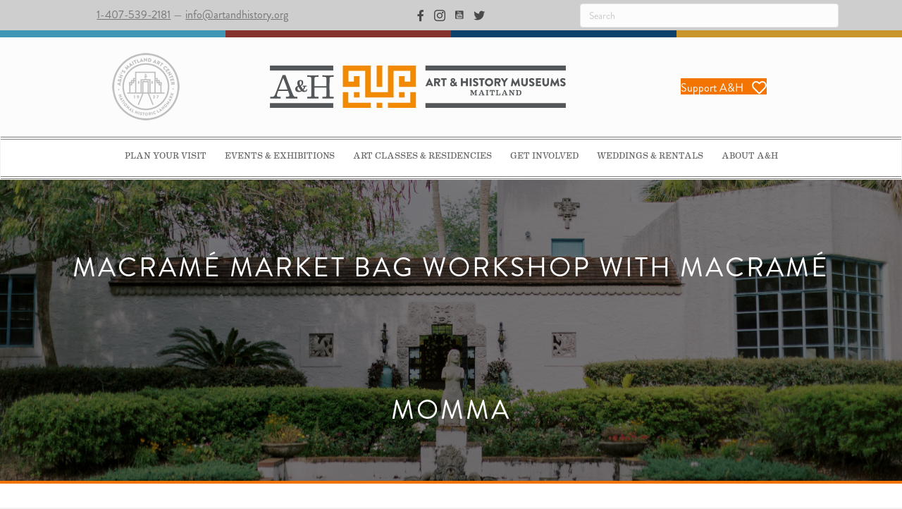

--- FILE ---
content_type: text/html; charset=UTF-8
request_url: https://artandhistory.org/event/macrame-market-bag-workshop-with-macrame-momma-96/
body_size: 22225
content:
<!DOCTYPE html>
<html lang="en-US" prefix="og: https://ogp.me/ns#">
<head>
<meta charset="UTF-8" />
<meta name='viewport' content='width=device-width, initial-scale=1.0' />
<meta http-equiv='X-UA-Compatible' content='IE=edge' />
<link rel="profile" href="https://gmpg.org/xfn/11" />
<link rel='stylesheet' id='tribe-events-views-v2-bootstrap-datepicker-styles-css' href='https://artandhistory.org/wp-content/plugins/the-events-calendar/vendor/bootstrap-datepicker/css/bootstrap-datepicker.standalone.min.css?ver=6.15.15' media='all' />
<link rel='stylesheet' id='tec-variables-skeleton-css' href='https://artandhistory.org/wp-content/plugins/the-events-calendar/common/build/css/variables-skeleton.css?ver=6.10.2' media='all' />
<link rel='stylesheet' id='tribe-common-skeleton-style-css' href='https://artandhistory.org/wp-content/plugins/the-events-calendar/common/build/css/common-skeleton.css?ver=6.10.2' media='all' />
<link rel='stylesheet' id='tribe-tooltipster-css-css' href='https://artandhistory.org/wp-content/plugins/the-events-calendar/common/vendor/tooltipster/tooltipster.bundle.min.css?ver=6.10.2' media='all' />
<link rel='stylesheet' id='tribe-events-views-v2-skeleton-css' href='https://artandhistory.org/wp-content/plugins/the-events-calendar/build/css/views-skeleton.css?ver=6.15.15' media='all' />
<link rel='stylesheet' id='tec-variables-full-css' href='https://artandhistory.org/wp-content/plugins/the-events-calendar/common/build/css/variables-full.css?ver=6.10.2' media='all' />
<link rel='stylesheet' id='tribe-common-full-style-css' href='https://artandhistory.org/wp-content/plugins/the-events-calendar/common/build/css/common-full.css?ver=6.10.2' media='all' />
<link rel='stylesheet' id='tribe-events-views-v2-full-css' href='https://artandhistory.org/wp-content/plugins/the-events-calendar/build/css/views-full.css?ver=6.15.15' media='all' />
<link rel='stylesheet' id='tribe-events-views-v2-print-css' href='https://artandhistory.org/wp-content/plugins/the-events-calendar/build/css/views-print.css?ver=6.15.15' media='print' />

<!-- Search Engine Optimization by Rank Math - https://rankmath.com/ -->
<title>Macramé Market Bag Workshop with Macramé Momma - A&amp;H - Art &amp; History Museums Maitland</title>
<meta name="description" content="MacraMAKE your own Macramé Market Bag and tote your next farmer&#039;s market purchase in something you made! Knot with Macramé Momma and learn how to create an"/>
<meta name="robots" content="follow, index, max-snippet:-1, max-video-preview:-1, max-image-preview:large"/>
<link rel="canonical" href="https://artandhistory.org/event/macrame-market-bag-workshop-with-macrame-momma-96/" />
<meta property="og:locale" content="en_US" />
<meta property="og:type" content="article" />
<meta property="og:title" content="Macramé Market Bag Workshop with Macramé Momma - A&amp;H - Art &amp; History Museums Maitland" />
<meta property="og:description" content="MacraMAKE your own Macramé Market Bag and tote your next farmer&#039;s market purchase in something you made! Knot with Macramé Momma and learn how to create an" />
<meta property="og:url" content="https://artandhistory.org/event/macrame-market-bag-workshop-with-macrame-momma-96/" />
<meta property="og:site_name" content="A&amp;H - Art &amp; History Museums Maitland" />
<meta property="article:publisher" content="https://www.facebook.com/AHmaitland" />
<meta name="twitter:card" content="summary_large_image" />
<meta name="twitter:title" content="Macramé Market Bag Workshop with Macramé Momma - A&amp;H - Art &amp; History Museums Maitland" />
<meta name="twitter:description" content="MacraMAKE your own Macramé Market Bag and tote your next farmer&#039;s market purchase in something you made! Knot with Macramé Momma and learn how to create an" />
<!-- /Rank Math WordPress SEO plugin -->

<link rel='dns-prefetch' href='//www.googletagmanager.com' />
<link rel='dns-prefetch' href='//stats.wp.com' />
<link rel='dns-prefetch' href='//cdnjs.cloudflare.com' />
<link rel="alternate" type="application/rss+xml" title="A&amp;H - Art &amp; History Museums Maitland &raquo; Feed" href="https://artandhistory.org/feed/" />
<link rel="alternate" type="application/rss+xml" title="A&amp;H - Art &amp; History Museums Maitland &raquo; Comments Feed" href="https://artandhistory.org/comments/feed/" />
<link rel="alternate" type="text/calendar" title="A&amp;H - Art &amp; History Museums Maitland &raquo; iCal Feed" href="https://artandhistory.org/events/?ical=1" />
<link rel="alternate" type="application/rss+xml" title="A&amp;H - Art &amp; History Museums Maitland &raquo; Macramé Market Bag Workshop with Macramé Momma Comments Feed" href="https://artandhistory.org/event/macrame-market-bag-workshop-with-macrame-momma-96/feed/" />
<link rel="alternate" title="oEmbed (JSON)" type="application/json+oembed" href="https://artandhistory.org/wp-json/oembed/1.0/embed?url=https%3A%2F%2Fartandhistory.org%2Fevent%2Fmacrame-market-bag-workshop-with-macrame-momma-96%2F" />
<link rel="alternate" title="oEmbed (XML)" type="text/xml+oembed" href="https://artandhistory.org/wp-json/oembed/1.0/embed?url=https%3A%2F%2Fartandhistory.org%2Fevent%2Fmacrame-market-bag-workshop-with-macrame-momma-96%2F&#038;format=xml" />
<link rel="preload" href="https://cdnjs.cloudflare.com/ajax/libs/foundicons/3.0.0/foundation-icons.woff" as="font" type="font/woff2" crossorigin="anonymous">
<link rel="preload" href="https://artandhistory.org/wp-content/plugins/bb-plugin/fonts/fontawesome/5.15.4/webfonts/fa-brands-400.woff2" as="font" type="font/woff2" crossorigin="anonymous">
<link rel="preload" href="https://artandhistory.org/wp-content/plugins/bb-plugin/fonts/fontawesome/5.15.4/webfonts/fa-regular-400.woff2" as="font" type="font/woff2" crossorigin="anonymous">
<link rel="preload" href="https://artandhistory.org/wp-content/plugins/bb-plugin/fonts/fontawesome/5.15.4/webfonts/fa-solid-900.woff2" as="font" type="font/woff2" crossorigin="anonymous">
<style id='wp-img-auto-sizes-contain-inline-css'>
img:is([sizes=auto i],[sizes^="auto," i]){contain-intrinsic-size:3000px 1500px}
/*# sourceURL=wp-img-auto-sizes-contain-inline-css */
</style>
<link rel='stylesheet' id='tribe-events-v2-single-skeleton-css' href='https://artandhistory.org/wp-content/plugins/the-events-calendar/build/css/tribe-events-single-skeleton.css?ver=6.15.15' media='all' />
<link rel='stylesheet' id='tribe-events-v2-single-skeleton-full-css' href='https://artandhistory.org/wp-content/plugins/the-events-calendar/build/css/tribe-events-single-full.css?ver=6.15.15' media='all' />
<style id='wp-emoji-styles-inline-css'>

	img.wp-smiley, img.emoji {
		display: inline !important;
		border: none !important;
		box-shadow: none !important;
		height: 1em !important;
		width: 1em !important;
		margin: 0 0.07em !important;
		vertical-align: -0.1em !important;
		background: none !important;
		padding: 0 !important;
	}
/*# sourceURL=wp-emoji-styles-inline-css */
</style>
<link rel='stylesheet' id='wp-block-library-css' href='https://artandhistory.org/wp-includes/css/dist/block-library/style.min.css?ver=6.9' media='all' />
<style id='global-styles-inline-css'>
:root{--wp--preset--aspect-ratio--square: 1;--wp--preset--aspect-ratio--4-3: 4/3;--wp--preset--aspect-ratio--3-4: 3/4;--wp--preset--aspect-ratio--3-2: 3/2;--wp--preset--aspect-ratio--2-3: 2/3;--wp--preset--aspect-ratio--16-9: 16/9;--wp--preset--aspect-ratio--9-16: 9/16;--wp--preset--color--black: #000000;--wp--preset--color--cyan-bluish-gray: #abb8c3;--wp--preset--color--white: #ffffff;--wp--preset--color--pale-pink: #f78da7;--wp--preset--color--vivid-red: #cf2e2e;--wp--preset--color--luminous-vivid-orange: #ff6900;--wp--preset--color--luminous-vivid-amber: #fcb900;--wp--preset--color--light-green-cyan: #7bdcb5;--wp--preset--color--vivid-green-cyan: #00d084;--wp--preset--color--pale-cyan-blue: #8ed1fc;--wp--preset--color--vivid-cyan-blue: #0693e3;--wp--preset--color--vivid-purple: #9b51e0;--wp--preset--color--fl-heading-text: #0a0a0a;--wp--preset--color--fl-body-bg: #f2f2f2;--wp--preset--color--fl-body-text: #7f7f7f;--wp--preset--color--fl-accent: #2b7bb9;--wp--preset--color--fl-accent-hover: #2b7bb9;--wp--preset--color--fl-topbar-bg: #ffffff;--wp--preset--color--fl-topbar-text: #000000;--wp--preset--color--fl-topbar-link: #428bca;--wp--preset--color--fl-topbar-hover: #428bca;--wp--preset--color--fl-header-bg: #ffffff;--wp--preset--color--fl-header-text: #000000;--wp--preset--color--fl-header-link: #428bca;--wp--preset--color--fl-header-hover: #428bca;--wp--preset--color--fl-nav-bg: #ffffff;--wp--preset--color--fl-nav-link: #428bca;--wp--preset--color--fl-nav-hover: #428bca;--wp--preset--color--fl-content-bg: #ffffff;--wp--preset--color--fl-footer-widgets-bg: #ffffff;--wp--preset--color--fl-footer-widgets-text: #000000;--wp--preset--color--fl-footer-widgets-link: #428bca;--wp--preset--color--fl-footer-widgets-hover: #428bca;--wp--preset--color--fl-footer-bg: #ffffff;--wp--preset--color--fl-footer-text: #000000;--wp--preset--color--fl-footer-link: #428bca;--wp--preset--color--fl-footer-hover: #428bca;--wp--preset--gradient--vivid-cyan-blue-to-vivid-purple: linear-gradient(135deg,rgb(6,147,227) 0%,rgb(155,81,224) 100%);--wp--preset--gradient--light-green-cyan-to-vivid-green-cyan: linear-gradient(135deg,rgb(122,220,180) 0%,rgb(0,208,130) 100%);--wp--preset--gradient--luminous-vivid-amber-to-luminous-vivid-orange: linear-gradient(135deg,rgb(252,185,0) 0%,rgb(255,105,0) 100%);--wp--preset--gradient--luminous-vivid-orange-to-vivid-red: linear-gradient(135deg,rgb(255,105,0) 0%,rgb(207,46,46) 100%);--wp--preset--gradient--very-light-gray-to-cyan-bluish-gray: linear-gradient(135deg,rgb(238,238,238) 0%,rgb(169,184,195) 100%);--wp--preset--gradient--cool-to-warm-spectrum: linear-gradient(135deg,rgb(74,234,220) 0%,rgb(151,120,209) 20%,rgb(207,42,186) 40%,rgb(238,44,130) 60%,rgb(251,105,98) 80%,rgb(254,248,76) 100%);--wp--preset--gradient--blush-light-purple: linear-gradient(135deg,rgb(255,206,236) 0%,rgb(152,150,240) 100%);--wp--preset--gradient--blush-bordeaux: linear-gradient(135deg,rgb(254,205,165) 0%,rgb(254,45,45) 50%,rgb(107,0,62) 100%);--wp--preset--gradient--luminous-dusk: linear-gradient(135deg,rgb(255,203,112) 0%,rgb(199,81,192) 50%,rgb(65,88,208) 100%);--wp--preset--gradient--pale-ocean: linear-gradient(135deg,rgb(255,245,203) 0%,rgb(182,227,212) 50%,rgb(51,167,181) 100%);--wp--preset--gradient--electric-grass: linear-gradient(135deg,rgb(202,248,128) 0%,rgb(113,206,126) 100%);--wp--preset--gradient--midnight: linear-gradient(135deg,rgb(2,3,129) 0%,rgb(40,116,252) 100%);--wp--preset--font-size--small: 13px;--wp--preset--font-size--medium: 20px;--wp--preset--font-size--large: 36px;--wp--preset--font-size--x-large: 42px;--wp--preset--spacing--20: 0.44rem;--wp--preset--spacing--30: 0.67rem;--wp--preset--spacing--40: 1rem;--wp--preset--spacing--50: 1.5rem;--wp--preset--spacing--60: 2.25rem;--wp--preset--spacing--70: 3.38rem;--wp--preset--spacing--80: 5.06rem;--wp--preset--shadow--natural: 6px 6px 9px rgba(0, 0, 0, 0.2);--wp--preset--shadow--deep: 12px 12px 50px rgba(0, 0, 0, 0.4);--wp--preset--shadow--sharp: 6px 6px 0px rgba(0, 0, 0, 0.2);--wp--preset--shadow--outlined: 6px 6px 0px -3px rgb(255, 255, 255), 6px 6px rgb(0, 0, 0);--wp--preset--shadow--crisp: 6px 6px 0px rgb(0, 0, 0);}:where(.is-layout-flex){gap: 0.5em;}:where(.is-layout-grid){gap: 0.5em;}body .is-layout-flex{display: flex;}.is-layout-flex{flex-wrap: wrap;align-items: center;}.is-layout-flex > :is(*, div){margin: 0;}body .is-layout-grid{display: grid;}.is-layout-grid > :is(*, div){margin: 0;}:where(.wp-block-columns.is-layout-flex){gap: 2em;}:where(.wp-block-columns.is-layout-grid){gap: 2em;}:where(.wp-block-post-template.is-layout-flex){gap: 1.25em;}:where(.wp-block-post-template.is-layout-grid){gap: 1.25em;}.has-black-color{color: var(--wp--preset--color--black) !important;}.has-cyan-bluish-gray-color{color: var(--wp--preset--color--cyan-bluish-gray) !important;}.has-white-color{color: var(--wp--preset--color--white) !important;}.has-pale-pink-color{color: var(--wp--preset--color--pale-pink) !important;}.has-vivid-red-color{color: var(--wp--preset--color--vivid-red) !important;}.has-luminous-vivid-orange-color{color: var(--wp--preset--color--luminous-vivid-orange) !important;}.has-luminous-vivid-amber-color{color: var(--wp--preset--color--luminous-vivid-amber) !important;}.has-light-green-cyan-color{color: var(--wp--preset--color--light-green-cyan) !important;}.has-vivid-green-cyan-color{color: var(--wp--preset--color--vivid-green-cyan) !important;}.has-pale-cyan-blue-color{color: var(--wp--preset--color--pale-cyan-blue) !important;}.has-vivid-cyan-blue-color{color: var(--wp--preset--color--vivid-cyan-blue) !important;}.has-vivid-purple-color{color: var(--wp--preset--color--vivid-purple) !important;}.has-black-background-color{background-color: var(--wp--preset--color--black) !important;}.has-cyan-bluish-gray-background-color{background-color: var(--wp--preset--color--cyan-bluish-gray) !important;}.has-white-background-color{background-color: var(--wp--preset--color--white) !important;}.has-pale-pink-background-color{background-color: var(--wp--preset--color--pale-pink) !important;}.has-vivid-red-background-color{background-color: var(--wp--preset--color--vivid-red) !important;}.has-luminous-vivid-orange-background-color{background-color: var(--wp--preset--color--luminous-vivid-orange) !important;}.has-luminous-vivid-amber-background-color{background-color: var(--wp--preset--color--luminous-vivid-amber) !important;}.has-light-green-cyan-background-color{background-color: var(--wp--preset--color--light-green-cyan) !important;}.has-vivid-green-cyan-background-color{background-color: var(--wp--preset--color--vivid-green-cyan) !important;}.has-pale-cyan-blue-background-color{background-color: var(--wp--preset--color--pale-cyan-blue) !important;}.has-vivid-cyan-blue-background-color{background-color: var(--wp--preset--color--vivid-cyan-blue) !important;}.has-vivid-purple-background-color{background-color: var(--wp--preset--color--vivid-purple) !important;}.has-black-border-color{border-color: var(--wp--preset--color--black) !important;}.has-cyan-bluish-gray-border-color{border-color: var(--wp--preset--color--cyan-bluish-gray) !important;}.has-white-border-color{border-color: var(--wp--preset--color--white) !important;}.has-pale-pink-border-color{border-color: var(--wp--preset--color--pale-pink) !important;}.has-vivid-red-border-color{border-color: var(--wp--preset--color--vivid-red) !important;}.has-luminous-vivid-orange-border-color{border-color: var(--wp--preset--color--luminous-vivid-orange) !important;}.has-luminous-vivid-amber-border-color{border-color: var(--wp--preset--color--luminous-vivid-amber) !important;}.has-light-green-cyan-border-color{border-color: var(--wp--preset--color--light-green-cyan) !important;}.has-vivid-green-cyan-border-color{border-color: var(--wp--preset--color--vivid-green-cyan) !important;}.has-pale-cyan-blue-border-color{border-color: var(--wp--preset--color--pale-cyan-blue) !important;}.has-vivid-cyan-blue-border-color{border-color: var(--wp--preset--color--vivid-cyan-blue) !important;}.has-vivid-purple-border-color{border-color: var(--wp--preset--color--vivid-purple) !important;}.has-vivid-cyan-blue-to-vivid-purple-gradient-background{background: var(--wp--preset--gradient--vivid-cyan-blue-to-vivid-purple) !important;}.has-light-green-cyan-to-vivid-green-cyan-gradient-background{background: var(--wp--preset--gradient--light-green-cyan-to-vivid-green-cyan) !important;}.has-luminous-vivid-amber-to-luminous-vivid-orange-gradient-background{background: var(--wp--preset--gradient--luminous-vivid-amber-to-luminous-vivid-orange) !important;}.has-luminous-vivid-orange-to-vivid-red-gradient-background{background: var(--wp--preset--gradient--luminous-vivid-orange-to-vivid-red) !important;}.has-very-light-gray-to-cyan-bluish-gray-gradient-background{background: var(--wp--preset--gradient--very-light-gray-to-cyan-bluish-gray) !important;}.has-cool-to-warm-spectrum-gradient-background{background: var(--wp--preset--gradient--cool-to-warm-spectrum) !important;}.has-blush-light-purple-gradient-background{background: var(--wp--preset--gradient--blush-light-purple) !important;}.has-blush-bordeaux-gradient-background{background: var(--wp--preset--gradient--blush-bordeaux) !important;}.has-luminous-dusk-gradient-background{background: var(--wp--preset--gradient--luminous-dusk) !important;}.has-pale-ocean-gradient-background{background: var(--wp--preset--gradient--pale-ocean) !important;}.has-electric-grass-gradient-background{background: var(--wp--preset--gradient--electric-grass) !important;}.has-midnight-gradient-background{background: var(--wp--preset--gradient--midnight) !important;}.has-small-font-size{font-size: var(--wp--preset--font-size--small) !important;}.has-medium-font-size{font-size: var(--wp--preset--font-size--medium) !important;}.has-large-font-size{font-size: var(--wp--preset--font-size--large) !important;}.has-x-large-font-size{font-size: var(--wp--preset--font-size--x-large) !important;}
/*# sourceURL=global-styles-inline-css */
</style>

<style id='classic-theme-styles-inline-css'>
/*! This file is auto-generated */
.wp-block-button__link{color:#fff;background-color:#32373c;border-radius:9999px;box-shadow:none;text-decoration:none;padding:calc(.667em + 2px) calc(1.333em + 2px);font-size:1.125em}.wp-block-file__button{background:#32373c;color:#fff;text-decoration:none}
/*# sourceURL=/wp-includes/css/classic-themes.min.css */
</style>
<link rel='stylesheet' id='uaf_client_css-css' href='https://artandhistory.org/wp-content/uploads/useanyfont/uaf.css?ver=1764316046' media='all' />
<link rel='stylesheet' id='font-awesome-5-css' href='https://artandhistory.org/wp-content/plugins/bb-plugin/fonts/fontawesome/5.15.4/css/all.min.css?ver=2.10.0.6' media='all' />
<link rel='stylesheet' id='ultimate-icons-css' href='https://artandhistory.org/wp-content/uploads/bb-plugin/icons/ultimate-icons/style.css?ver=2.10.0.6' media='all' />
<link rel='stylesheet' id='foundation-icons-css' href='https://cdnjs.cloudflare.com/ajax/libs/foundicons/3.0.0/foundation-icons.css?ver=2.10.0.6' media='all' />
<link rel='stylesheet' id='fl-builder-layout-bundle-9443df9df37cc7d44b8270f149d63b35-css' href='https://artandhistory.org/wp-content/uploads/bb-plugin/cache/9443df9df37cc7d44b8270f149d63b35-layout-bundle.css?ver=2.10.0.6-1.5.2.1' media='all' />
<link rel='stylesheet' id='url-shortify-css' href='https://artandhistory.org/wp-content/plugins/url-shortify/lite/dist/styles/url-shortify.css?ver=1.10.6' media='all' />
<style id='akismet-widget-style-inline-css'>

			.a-stats {
				--akismet-color-mid-green: #357b49;
				--akismet-color-white: #fff;
				--akismet-color-light-grey: #f6f7f7;

				max-width: 350px;
				width: auto;
			}

			.a-stats * {
				all: unset;
				box-sizing: border-box;
			}

			.a-stats strong {
				font-weight: 600;
			}

			.a-stats a.a-stats__link,
			.a-stats a.a-stats__link:visited,
			.a-stats a.a-stats__link:active {
				background: var(--akismet-color-mid-green);
				border: none;
				box-shadow: none;
				border-radius: 8px;
				color: var(--akismet-color-white);
				cursor: pointer;
				display: block;
				font-family: -apple-system, BlinkMacSystemFont, 'Segoe UI', 'Roboto', 'Oxygen-Sans', 'Ubuntu', 'Cantarell', 'Helvetica Neue', sans-serif;
				font-weight: 500;
				padding: 12px;
				text-align: center;
				text-decoration: none;
				transition: all 0.2s ease;
			}

			/* Extra specificity to deal with TwentyTwentyOne focus style */
			.widget .a-stats a.a-stats__link:focus {
				background: var(--akismet-color-mid-green);
				color: var(--akismet-color-white);
				text-decoration: none;
			}

			.a-stats a.a-stats__link:hover {
				filter: brightness(110%);
				box-shadow: 0 4px 12px rgba(0, 0, 0, 0.06), 0 0 2px rgba(0, 0, 0, 0.16);
			}

			.a-stats .count {
				color: var(--akismet-color-white);
				display: block;
				font-size: 1.5em;
				line-height: 1.4;
				padding: 0 13px;
				white-space: nowrap;
			}
		
/*# sourceURL=akismet-widget-style-inline-css */
</style>
<link rel='stylesheet' id='jquery-magnificpopup-css' href='https://artandhistory.org/wp-content/plugins/bb-plugin/css/jquery.magnificpopup.min.css?ver=2.10.0.6' media='all' />
<link rel='stylesheet' id='base-css' href='https://artandhistory.org/wp-content/themes/bb-theme/css/base.min.css?ver=1.7.19.1' media='all' />
<link rel='stylesheet' id='fl-automator-skin-css' href='https://artandhistory.org/wp-content/uploads/bb-theme/skin-69656055292c7.css?ver=1.7.19.1' media='all' />
<link rel='stylesheet' id='pp-animate-css' href='https://artandhistory.org/wp-content/plugins/bbpowerpack/assets/css/animate.min.css?ver=3.5.1' media='all' />
<script src="https://artandhistory.org/wp-includes/js/jquery/jquery.min.js?ver=3.7.1" id="jquery-core-js"></script>
<script src="https://artandhistory.org/wp-includes/js/jquery/jquery-migrate.min.js?ver=3.4.1" id="jquery-migrate-js"></script>
<script src="https://artandhistory.org/wp-content/plugins/the-events-calendar/common/build/js/tribe-common.js?ver=9c44e11f3503a33e9540" id="tribe-common-js"></script>
<script src="https://artandhistory.org/wp-content/plugins/the-events-calendar/build/js/views/breakpoints.js?ver=4208de2df2852e0b91ec" id="tribe-events-views-v2-breakpoints-js"></script>
<script id="url-shortify-js-extra">
var usParams = {"ajaxurl":"https://artandhistory.org/wp-admin/admin-ajax.php"};
//# sourceURL=url-shortify-js-extra
</script>
<script src="https://artandhistory.org/wp-content/plugins/url-shortify/lite/dist/scripts/url-shortify.js?ver=1.10.6" id="url-shortify-js"></script>

<!-- Google tag (gtag.js) snippet added by Site Kit -->

<!-- Google Analytics snippet added by Site Kit -->
<script src="https://www.googletagmanager.com/gtag/js?id=GT-5DH57D3" id="google_gtagjs-js" async></script>
<script id="google_gtagjs-js-after">
window.dataLayer = window.dataLayer || [];function gtag(){dataLayer.push(arguments);}
gtag("set","linker",{"domains":["artandhistory.org"]});
gtag("js", new Date());
gtag("set", "developer_id.dZTNiMT", true);
gtag("config", "GT-5DH57D3");
//# sourceURL=google_gtagjs-js-after
</script>

<!-- End Google tag (gtag.js) snippet added by Site Kit -->
<link rel="https://api.w.org/" href="https://artandhistory.org/wp-json/" /><link rel="alternate" title="JSON" type="application/json" href="https://artandhistory.org/wp-json/wp/v2/tribe_events/5783" /><link rel="EditURI" type="application/rsd+xml" title="RSD" href="https://artandhistory.org/xmlrpc.php?rsd" />
<meta name="generator" content="WordPress 6.9" />
<link rel='shortlink' href='https://artandhistory.org/?p=5783' />
		<script>
			var bb_powerpack = {
				version: '2.40.2',
				getAjaxUrl: function() { return atob( 'aHR0cHM6Ly9hcnRhbmRoaXN0b3J5Lm9yZy93cC1hZG1pbi9hZG1pbi1hamF4LnBocA==' ); },
				callback: function() {},
				mapMarkerData: {},
				post_id: '5783',
				search_term: '',
				current_page: 'https://artandhistory.org/event/macrame-market-bag-workshop-with-macrame-momma-96/',
				conditionals: {
					is_front_page: false,
					is_home: false,
					is_archive: false,
					is_tax: false,
										is_author: false,
					current_author: false,
					is_search: false,
									}
			};
		</script>
		<meta name="generator" content="Site Kit by Google 1.155.0" /><meta name="tec-api-version" content="v1"><meta name="tec-api-origin" content="https://artandhistory.org"><link rel="alternate" href="https://artandhistory.org/wp-json/tribe/events/v1/events/5783" />	<style>img#wpstats{display:none}</style>
		<style>.recentcomments a{display:inline !important;padding:0 !important;margin:0 !important;}</style><script type="application/ld+json">
[{"@context":"http://schema.org","@type":"Event","name":"Macram\u00e9 Market Bag Workshop with Macram\u00e9 Momma","description":"&lt;p&gt;Create your very own Macram\u00e9 Market Bag using vintage materials led by Macram\u00e9 Momma! MacraMAKE your own Macram\u00e9 Market Bag and tote your next farmer\\'s market purchase in something you&hellip;&lt;/p&gt;\\n","url":"https://artandhistory.org/event/macrame-market-bag-workshop-with-macrame-momma-96/","eventAttendanceMode":"https://schema.org/OfflineEventAttendanceMode","eventStatus":"https://schema.org/EventScheduled","startDate":"2026-01-30T18:04:51-05:00","endDate":"2026-01-30T18:04:51-05:00","performer":"Organization"}]
</script><link rel="icon" href="https://artandhistory.org/wp-content/uploads/ahfavicon-1.png" sizes="32x32" />
<link rel="icon" href="https://artandhistory.org/wp-content/uploads/ahfavicon-1.png" sizes="192x192" />
<link rel="apple-touch-icon" href="https://artandhistory.org/wp-content/uploads/ahfavicon-1.png" />
<meta name="msapplication-TileImage" content="https://artandhistory.org/wp-content/uploads/ahfavicon-1.png" />
<style>.shorten_url { 
	   padding: 10px 10px 10px 10px ; 
	   border: 1px solid #AAAAAA ; 
	   background-color: #EEEEEE ;
}</style>		<style id="wp-custom-css">
			header.fl-post-header {display:none;}

nav > ul > li > ul > li > ul > li > a {background: #cccccc;}

p > a {text-decoration:underline !important;}

#menu-primary-1
 {
    padding-top: 0px;
    padding-right: 0px;
    padding-bottom: 0px;
    padding-left: 0px;
	 width:100%;
}


#menu-primary > li > ul > li > ul > li > a {background:black; background-color:black;}

#menu-item-4843 > a > span

.pp-menu-toggle {margin-top: -20px !important;margin-left:0px !important;}

body > div.fl-page > header > div.fl-row.fl-row-full-width.fl-row-bg-photo > div {
    padding: 0 !important;
}
h1, h2, h3, h4, h5, h6 {
	font-weight:300 !important;
	
}
.uabb-close-custom-popup-top-right {
    bottom: 80% !important;
    left: 93% !important;
	color: gray !important;
}

.uabb-close-icon {
	color: white !important;
	padding-left:17px;
	margin-top:-17px;
}

.fa-window-close:before {
    content: "\f057" !important;
}

body > div.fl-page > footer > div.fl-row.fl-row-fixed-width.fl-row-bg-none > div > div > div > div.fl-col.fl-col-small > div > div > div > div > a > div,

#fl-post-11 > div > div.fl-builder-content.fl-builder-content-11.fl-builder-content-primary > div.fl-row > div > div > div > div > div > div > div > div.uabb-module-content > div> div > div,

#fl-post-11 > div > div.fl-builder-content.fl-builder-content-11.fl-builder-content-primary > div.fl-row.fl-row-full-width.fl-row-bg-none.fl-node-5ccc59006c0cd > div > div > div > div > div > div > div > div > div.bx-wrapper > div > div > div > div.fl-slide-foreground.clearfix > div > div

{
	border-top: solid 6px #F27200;	
		border-bottom: solid 6px #F27200;	

}
#fl-post-11 > div > div.fl-builder-content.fl-builder-content-11.fl-builder-content-primary > div.fl-row.fl-row-fixed-width.fl-row-bg-none.fl-node-5d9b66297e299 > div > div > div > div > div > div > div > div > a > div > div,
#fl-post-11 > div > div.fl-builder-content.fl-builder-content-11.fl-builder-content-primary > div.fl-row.fl-row-fixed-width.fl-row-bg-none.fl-node-5ccb3c8ab6eef > div > div > div > div.fl-col > div > div > div > div > a > div {
	border-top: solid 6px #F27200;	}

#fl-post-11 > div > div.fl-builder-content.fl-builder-content-11.fl-builder-content-primary > div.fl-row.fl-row-fixed-width.fl-row-bg-none > div > div > div > div > div > div > div > div.uabb-masonary-filters-wrapper > select {
	
	border:solid 10px #eee;
}

.fl-node-5cca34be873eb .uabb-blog-post-content .uabb-read-more-text span, .fl-node-5cca34be873eb .uabb-blog-post-content .uabb-read-more-text {
    color: #F27200;
}

h1.fl-heading {
	line-height:202px !important;
	
}

@media screen and (max-width: 992px){
body > div.fl-page > header > div.fl-row.fl-row-full-width.fl-row-bg-color.fl-node-5d25f3b5d3572 > div > div.fl-row-content.fl-row-fixed-width.fl-node-content > div > div > div > div > div {margin-bottom: 0;}}



		</style>
		</head>
<body class="wp-singular tribe_events-template-default single single-tribe_events postid-5783 wp-theme-bb-theme fl-builder-2-10-0-6 fl-themer-1-5-2-1 fl-theme-1-7-19-1 fl-no-js tribe-events-page-template tribe-no-js fl-theme-builder-header fl-theme-builder-header-header fl-theme-builder-footer fl-theme-builder-footer-footer-2 fl-theme-builder-singular fl-theme-builder-singular-singular fl-framework-base fl-preset-default fl-full-width fl-search-active events-single tribe-events-style-full tribe-events-style-theme" itemscope="itemscope" itemtype="https://schema.org/WebPage">
<a aria-label="Skip to content" class="fl-screen-reader-text" href="#fl-main-content">Skip to content</a><div class="fl-page">
	<header class="fl-builder-content fl-builder-content-33 fl-builder-global-templates-locked" data-post-id="33" data-type="header" data-sticky="0" data-sticky-on="" data-sticky-breakpoint="medium" data-shrink="1" data-overlay="0" data-overlay-bg="default" data-shrink-image-height="50px" role="banner" itemscope="itemscope" itemtype="http://schema.org/WPHeader"><div class="fl-row fl-row-full-width fl-row-bg-color fl-node-5d0a2c97c65eb fl-row-default-height fl-row-align-center fl-visible-desktop fl-visible-large" data-node="5d0a2c97c65eb">
	<div class="fl-row-content-wrap">
		<div class="uabb-row-separator uabb-top-row-separator" >
</div>
						<div class="fl-row-content fl-row-fixed-width fl-node-content">
		
<div class="fl-col-group fl-node-5d0a2c97bdf15 fl-col-group-equal-height fl-col-group-align-center" data-node="5d0a2c97bdf15">
			<div class="fl-col fl-node-5d0a2c97bdf18 fl-col-bg-color fl-col-small" data-node="5d0a2c97bdf18">
	<div class="fl-col-content fl-node-content"><div class="fl-module fl-module-rich-text fl-node-5d0a2c97bdf1b" data-node="5d0a2c97bdf1b">
	<div class="fl-module-content fl-node-content">
		<div class="fl-rich-text">
	<p style="text-align: center;"><a href="tel:+14075392181">1-407-539-2181</a> — <a href="mailto:info@artandhistory.org">info@artandhistory.org</a></p>
</div>
	</div>
</div>
</div>
</div>
			<div class="fl-col fl-node-5d0a2c97bdf19 fl-col-bg-color fl-col-small" data-node="5d0a2c97bdf19">
	<div class="fl-col-content fl-node-content"><div class="fl-module fl-module-icon-group fl-node-5d0a2c97bdf1c" data-node="5d0a2c97bdf1c">
	<div class="fl-module-content fl-node-content">
		<div class="fl-icon-group">
	<span class="fl-icon">
								<a href="https://www.facebook.com/AHmaitland/" target="_blank" rel="noopener" >
							<i class="fab fa-facebook-f" aria-hidden="true"></i>
						</a>
			</span>
		<span class="fl-icon">
								<a href="https://www.instagram.com/ahmaitland/" target="_blank" rel="noopener" >
							<i class="ua-icon ua-icon-instagram" aria-hidden="true"></i>
						</a>
			</span>
		<span class="fl-icon">
								<a href="https://www.youtube.com/channel/UCE_LXu7iEsrUG5ys0fEzN6A" target="_blank" rel="noopener" >
							<i class="fi-social-youtube" aria-hidden="true"></i>
						</a>
			</span>
		<span class="fl-icon">
								<a href="https://twitter.com/ahmaitland" target="_blank" rel="noopener" >
							<i class="fab fa-twitter" aria-hidden="true"></i>
						</a>
			</span>
	</div>
	</div>
</div>
</div>
</div>
			<div class="fl-col fl-node-5d0a2c97bdf1a fl-col-bg-color fl-col-small" data-node="5d0a2c97bdf1a">
	<div class="fl-col-content fl-node-content"><div class="fl-module fl-module-widget fl-node-5d0a2c97bdf1d" data-node="5d0a2c97bdf1d">
	<div class="fl-module-content fl-node-content">
		<div class="fl-widget">
<div class="widget widget_search"><form aria-label="Search" method="get" role="search" action="https://artandhistory.org/" title="Type and press Enter to search.">
	<input aria-label="Search" type="search" class="fl-search-input form-control" name="s" placeholder="Search"  value="" onfocus="if (this.value === 'Search') { this.value = ''; }" onblur="if (this.value === '') this.value='Search';" />
</form>
</div></div>
	</div>
</div>
</div>
</div>
	</div>
		</div>
	</div>
</div>
<div class="fl-row fl-row-full-width fl-row-bg-none fl-node-5d5aa2775b693 fl-row-default-height fl-row-align-center" data-node="5d5aa2775b693">
	<div class="fl-row-content-wrap">
		<div class="uabb-row-separator uabb-top-row-separator" >
</div>
						<div class="fl-row-content fl-row-full-width fl-node-content">
		
<div class="fl-col-group fl-node-5d5aa27762929 fl-col-group-equal-height fl-col-group-align-top fl-col-group-custom-width" data-node="5d5aa27762929">
			<div class="fl-col fl-node-5d5aa27762a99 fl-col-bg-color fl-col-small fl-col-small-custom-width" data-node="5d5aa27762a99">
	<div class="fl-col-content fl-node-content"></div>
</div>
			<div class="fl-col fl-node-5d5aa27762aa3 fl-col-bg-color fl-col-small fl-col-small-custom-width" data-node="5d5aa27762aa3">
	<div class="fl-col-content fl-node-content"></div>
</div>
			<div class="fl-col fl-node-5d5aa27762aa6 fl-col-bg-color fl-col-small fl-col-small-custom-width" data-node="5d5aa27762aa6">
	<div class="fl-col-content fl-node-content"></div>
</div>
			<div class="fl-col fl-node-5d5aa27762aa9 fl-col-bg-color fl-col-small fl-col-small-custom-width" data-node="5d5aa27762aa9">
	<div class="fl-col-content fl-node-content"></div>
</div>
	</div>
		</div>
	</div>
</div>
<div class="fl-row fl-row-full-width fl-row-bg-color fl-node-5d0a2ca6d0d96 fl-row-default-height fl-row-align-center" data-node="5d0a2ca6d0d96">
	<div class="fl-row-content-wrap">
		<div class="uabb-row-separator uabb-top-row-separator" >
</div>
						<div class="fl-row-content fl-row-fixed-width fl-node-content">
		
<div class="fl-col-group fl-node-5d0a2ca6c84f5" data-node="5d0a2ca6c84f5">
			<div class="fl-col fl-node-5d0a2ca6c84f9 fl-col-bg-color fl-col-has-cols" data-node="5d0a2ca6c84f9">
	<div class="fl-col-content fl-node-content">
<div class="fl-col-group fl-node-5d0a2ca6c84fa fl-col-group-nested fl-col-group-equal-height fl-col-group-align-center" data-node="5d0a2ca6c84fa">
			<div class="fl-col fl-node-5d0a2ca6c84fb fl-col-bg-color fl-col-small" data-node="5d0a2ca6c84fb">
	<div class="fl-col-content fl-node-content"><div role="figure" class="fl-module fl-module-photo fl-photo fl-photo-align-center fl-node-5d0a2ca6c84fe fl-visible-desktop fl-visible-large" data-node="5d0a2ca6c84fe" itemscope itemtype="https://schema.org/ImageObject">
	<div class="fl-photo-content fl-photo-img-png">
				<img loading="lazy" decoding="async" class="fl-photo-img wp-image-147 size-full" src="https://artandhistory.org/wp-content/uploads/AH_historic_landmark.png" alt="AH_historic_landmark" height="96" width="96" title="AH_historic_landmark"  data-no-lazy="1" itemprop="image" />
					</div>
	</div>
</div>
</div>
			<div class="fl-col fl-node-5d0a2ca6c84fc fl-col-bg-color" data-node="5d0a2ca6c84fc">
	<div class="fl-col-content fl-node-content"><div class="fl-module fl-module-pp-image fl-node-lew8rka5cb4v" data-node="lew8rka5cb4v">
	<div class="fl-module-content fl-node-content">
		<div class="pp-photo-container">
	<div class="pp-photo pp-photo-align-center pp-photo-align-responsive-default" itemscope itemtype="http://schema.org/ImageObject">
		<div class="pp-photo-content">
			<div class="pp-photo-content-inner">
								<a href="https://artandhistory.org/" target="_self" itemprop="url">
									<img loading="lazy" decoding="async" class="pp-photo-img wp-image-11663 size-full" src="https://artandhistory.org/wp-content/uploads/AH-Horizontal-Full.svg" alt="AH Horizontal Full" itemprop="image" height="45" width="314" height="150" width="150" height="300" width="300" height="1024" width="1024" height="2000" width="2000" height="2000" width="2000" title="AH Horizontal Full"  />
					<div class="pp-overlay-bg"></div>
													</a>
							</div>
					</div>
	</div>
</div>
	</div>
</div>
</div>
</div>
			<div class="fl-col fl-node-5d0a2ca6c84fd fl-col-bg-color fl-col-small" data-node="5d0a2ca6c84fd">
	<div class="fl-col-content fl-node-content"><div  class="fl-module fl-module-button fl-button-wrap fl-button-width-auto fl-button-center fl-button-has-icon fl-node-5d0a2ca6c8500 fl-visible-desktop fl-visible-large" data-node="5d0a2ca6c8500">
			<a href="https://artandhistory.org/get-involved/"  target="_self"  class="fl-button" >
							<span class="fl-button-text">Support A&H</span>
						<i class="fl-button-icon fl-button-icon-after far fa-heart" aria-hidden="true"></i>
			</a>
	</div>
</div>
</div>
	</div>
</div>
</div>
	</div>
		</div>
	</div>
</div>
<div class="fl-row fl-row-full-width fl-row-bg-color fl-node-5d25f3b5d3572 fl-row-default-height fl-row-align-center" data-node="5d25f3b5d3572">
	<div class="fl-row-content-wrap">
		<div class="uabb-row-separator uabb-top-row-separator" >
</div>
						<div class="fl-row-content fl-row-fixed-width fl-node-content">
		
<div class="fl-col-group fl-node-5d25fded025c3" data-node="5d25fded025c3">
			<div class="fl-col fl-node-5d25fded0275a fl-col-bg-color" data-node="5d25fded0275a">
	<div class="fl-col-content fl-node-content"><div class="fl-module fl-module-pp-advanced-menu fl-node-60a27df1d74d3" data-node="60a27df1d74d3">
	<div class="fl-module-content fl-node-content">
					<div class="pp-advanced-menu-mobile">
			<button class="pp-advanced-menu-mobile-toggle hamburger-label" tabindex="0" aria-label="Menu" aria-expanded="false">
				<div class="pp-hamburger"><div class="pp-hamburger-box"><div class="pp-hamburger-inner"></div></div></div><span class="pp-advanced-menu-mobile-toggle-label">Menu</span>			</button>
			</div>
			<div class="pp-advanced-menu pp-advanced-menu-accordion-collapse pp-menu-default pp-menu-align-center pp-menu-position-below">
   	   	<div class="pp-clear"></div>
	<nav class="pp-menu-nav" aria-label="Menu" itemscope="itemscope" itemtype="https://schema.org/SiteNavigationElement">
		<ul id="menu-primary" class="menu pp-advanced-menu-horizontal pp-toggle-none"><li id="menu-item-7612" class="menu-item menu-item-type-post_type menu-item-object-page menu-item-has-children pp-has-submenu"><div class="pp-has-submenu-container"><a href="https://artandhistory.org/plan-your-visit-2/tickets/"><span class="menu-item-text">Plan Your Visit<span class="pp-menu-toggle" tabindex="0" aria-expanded="false" aria-label="Plan Your Visit: submenu" role="button"></span></span></a></div><ul class="sub-menu">	<li id="menu-item-5015" class="menu-item menu-item-type-post_type menu-item-object-page"><a href="https://artandhistory.org/plan-your-visit-2/tickets/"><span class="menu-item-text">Tickets &#038; Hours</span></a></li>	<li id="menu-item-5013" class="menu-item menu-item-type-custom menu-item-object-custom menu-item-has-children pp-has-submenu"><div class="pp-has-submenu-container"><a href="#"><span class="menu-item-text">Our Museums<span class="pp-menu-toggle" tabindex="0" aria-expanded="false" aria-label="Our Museums: submenu" role="button"></span></span></a></div><ul class="sub-menu">		<li id="menu-item-4834" class="menu-item menu-item-type-post_type menu-item-object-page"><a href="https://artandhistory.org/maitland-art-center/"><span class="menu-item-text">Maitland Art Center</span></a></li>		<li id="menu-item-4835" class="menu-item menu-item-type-post_type menu-item-object-page"><a href="https://artandhistory.org/maitland-historical-museum/"><span class="menu-item-text">Maitland History Museum</span></a></li>		<li id="menu-item-5012" class="menu-item menu-item-type-post_type menu-item-object-page"><a href="https://artandhistory.org/waterhouse-residence-museum/"><span class="menu-item-text">Waterhouse Residence Museum</span></a></li>		<li id="menu-item-5011" class="menu-item menu-item-type-post_type menu-item-object-page"><a href="https://artandhistory.org/telephone-museum/"><span class="menu-item-text">Telephone Museum</span></a></li></ul></li>	<li id="menu-item-4837" class="menu-item menu-item-type-post_type menu-item-object-page"><a href="https://artandhistory.org/photography-policy/"><span class="menu-item-text">Photography Policy</span></a></li>	<li id="menu-item-4842" class="menu-item menu-item-type-post_type menu-item-object-page"><a href="https://artandhistory.org/plan-your-visit-2/guided-tours/"><span class="menu-item-text">Guided Tours</span></a></li>	<li id="menu-item-5926" class="menu-item menu-item-type-post_type menu-item-object-page"><a href="https://artandhistory.org/virtual-ah/"><span class="menu-item-text">Virtual A&#038;H</span></a></li></ul></li><li id="menu-item-5321" class="menu-item menu-item-type-custom menu-item-object-custom menu-item-has-children pp-has-submenu"><div class="pp-has-submenu-container"><a href="#"><span class="menu-item-text">Events &#038; Exhibitions<span class="pp-menu-toggle" tabindex="0" aria-expanded="false" aria-label="Events & Exhibitions: submenu" role="button"></span></span></a></div><ul class="sub-menu">	<li id="menu-item-4886" class="menu-item menu-item-type-taxonomy menu-item-object-tribe_events_cat"><a href="https://artandhistory.org/events/category/events/"><span class="menu-item-text">Events</span></a></li>	<li id="menu-item-5193" class="menu-item menu-item-type-post_type menu-item-object-page menu-item-has-children pp-has-submenu"><div class="pp-has-submenu-container"><a href="https://artandhistory.org/plan-your-visit-2/exhibitions-collections/"><span class="menu-item-text">Exhibitions<span class="pp-menu-toggle" tabindex="0" aria-expanded="false" aria-label="Exhibitions: submenu" role="button"></span></span></a></div><ul class="sub-menu">		<li id="menu-item-8978" class="menu-item menu-item-type-post_type menu-item-object-page"><a href="https://artandhistory.org/past-exhibitions/"><span class="menu-item-text">Past Art Exhibitions</span></a></li></ul></li>	<li id="menu-item-7963" class="menu-item menu-item-type-post_type menu-item-object-page"><a href="https://artandhistory.org/artparty/"><span class="menu-item-text">The Art Party</span></a></li></ul></li><li id="menu-item-31" class="menu-item menu-item-type-post_type menu-item-object-page menu-item-has-children pp-has-submenu"><div class="pp-has-submenu-container"><a href="https://artandhistory.org/programming-education/"><span class="menu-item-text">Art Classes &#038; Residencies<span class="pp-menu-toggle" tabindex="0" aria-expanded="false" aria-label="Art Classes & Residencies: submenu" role="button"></span></span></a></div><ul class="sub-menu">	<li id="menu-item-4811" class="menu-item menu-item-type-post_type menu-item-object-page menu-item-has-children pp-has-submenu"><div class="pp-has-submenu-container"><a href="https://artandhistory.org/programming-education/education-2/"><span class="menu-item-text">Education<span class="pp-menu-toggle" tabindex="0" aria-expanded="false" aria-label="Education: submenu" role="button"></span></span></a></div><ul class="sub-menu">		<li id="menu-item-5339" class="menu-item menu-item-type-post_type menu-item-object-page"><a href="https://artandhistory.org/classes/"><span class="menu-item-text">Classes</span></a></li>		<li id="menu-item-4889" class="menu-item menu-item-type-taxonomy menu-item-object-tribe_events_cat"><a href="https://artandhistory.org/events/category/workshops/"><span class="menu-item-text">Workshops</span></a></li>		<li id="menu-item-4817" class="menu-item menu-item-type-post_type menu-item-object-page"><a href="https://artandhistory.org/programming-education/education-2/kids-teens/group-programs/"><span class="menu-item-text">Group Programs</span></a></li></ul></li>	<li id="menu-item-4818" class="menu-item menu-item-type-post_type menu-item-object-page menu-item-has-children pp-has-submenu"><div class="pp-has-submenu-container"><a href="https://artandhistory.org/programming-education/education-2/residencies/"><span class="menu-item-text">Residencies<span class="pp-menu-toggle" tabindex="0" aria-expanded="false" aria-label="Residencies: submenu" role="button"></span></span></a></div><ul class="sub-menu">		<li id="menu-item-4819" class="menu-item menu-item-type-post_type menu-item-object-page"><a href="https://artandhistory.org/programming-education/education-2/residencies/aia/"><span class="menu-item-text">Studio Residency</span></a></li>		<li id="menu-item-4820" class="menu-item menu-item-type-post_type menu-item-object-page"><a href="https://artandhistory.org/programming-education/education-2/residencies/air/"><span class="menu-item-text">Artists in Residence</span></a></li></ul></li>	<li id="menu-item-4822" class="menu-item menu-item-type-post_type menu-item-object-page"><a href="https://artandhistory.org/programming-education/education-2/schools-educators/"><span class="menu-item-text">Schools &#038; Educators</span></a></li>	<li id="menu-item-4848" class="menu-item menu-item-type-post_type menu-item-object-page"><a href="https://artandhistory.org/programming-education/faculty/"><span class="menu-item-text">Faculty</span></a></li></ul></li><li id="menu-item-4823" class="menu-item menu-item-type-post_type menu-item-object-page menu-item-has-children pp-has-submenu"><div class="pp-has-submenu-container"><a href="https://artandhistory.org/get-involved/"><span class="menu-item-text">Get Involved<span class="pp-menu-toggle" tabindex="0" aria-expanded="false" aria-label="Get Involved: submenu" role="button"></span></span></a></div><ul class="sub-menu">	<li id="menu-item-4825" class="menu-item menu-item-type-post_type menu-item-object-page"><a href="https://artandhistory.org/get-involved/sponsorship/"><span class="menu-item-text">Corporate Support</span></a></li>	<li id="menu-item-5010" class="menu-item menu-item-type-post_type menu-item-object-page menu-item-has-children pp-has-submenu"><div class="pp-has-submenu-container"><a href="https://artandhistory.org/get-involved/membership/"><span class="menu-item-text">Membership<span class="pp-menu-toggle" tabindex="0" aria-expanded="false" aria-label="Membership: submenu" role="button"></span></span></a></div><ul class="sub-menu">		<li id="menu-item-4843" class="menu-item menu-item-type-post_type menu-item-object-page"><a href="https://artandhistory.org/renew/"><span class="menu-item-text">Renew Your Membership</span></a></li></ul></li>	<li id="menu-item-4826" class="menu-item menu-item-type-post_type menu-item-object-page"><a href="https://artandhistory.org/get-involved/donate-today/"><span class="menu-item-text">Donate</span></a></li>	<li id="menu-item-5009" class="menu-item menu-item-type-post_type menu-item-object-page"><a href="https://artandhistory.org/get-involved/volunteer/"><span class="menu-item-text">Volunteer</span></a></li></ul></li><li id="menu-item-32" class="menu-item menu-item-type-post_type menu-item-object-page menu-item-has-children pp-has-submenu"><div class="pp-has-submenu-container"><a href="https://artandhistory.org/venues-rentals/"><span class="menu-item-text">Weddings &#038; Rentals<span class="pp-menu-toggle" tabindex="0" aria-expanded="false" aria-label="Weddings & Rentals: submenu" role="button"></span></span></a></div><ul class="sub-menu">	<li id="menu-item-5017" class="menu-item menu-item-type-post_type menu-item-object-page"><a href="https://artandhistory.org/host-an-event/weddings/"><span class="menu-item-text">Weddings</span></a></li>	<li id="menu-item-5016" class="menu-item menu-item-type-post_type menu-item-object-page"><a href="https://artandhistory.org/host-an-event/venues/"><span class="menu-item-text">Venues</span></a></li>	<li id="menu-item-4832" class="menu-item menu-item-type-post_type menu-item-object-page"><a href="https://artandhistory.org/host-an-event/corporate-events/"><span class="menu-item-text">Corporate Events</span></a></li></ul></li><li id="menu-item-4806" class="menu-item menu-item-type-post_type menu-item-object-page menu-item-has-children pp-has-submenu"><div class="pp-has-submenu-container"><a href="https://artandhistory.org/about/"><span class="menu-item-text">About A&#038;H<span class="pp-menu-toggle" tabindex="0" aria-expanded="false" aria-label="About A&#038;H: submenu" role="button"></span></span></a></div><ul class="sub-menu">	<li id="menu-item-4846" class="menu-item menu-item-type-post_type menu-item-object-page"><a href="https://artandhistory.org/who-we-are/collections-preservation/"><span class="menu-item-text">Collections &#038; Preservation</span></a></li>	<li id="menu-item-4836" class="menu-item menu-item-type-post_type menu-item-object-page"><a href="https://artandhistory.org/national-historic-landmark/"><span class="menu-item-text">National Historic Landmark</span></a></li>	<li id="menu-item-4830" class="menu-item menu-item-type-post_type menu-item-object-page"><a href="https://artandhistory.org/get-involved/landmark-society/"><span class="menu-item-text">Landmark Society</span></a></li>	<li id="menu-item-4824" class="menu-item menu-item-type-post_type menu-item-object-page"><a href="https://artandhistory.org/get-involved/community-partners/"><span class="menu-item-text">Community Partners</span></a></li>	<li id="menu-item-5159" class="menu-item menu-item-type-post_type menu-item-object-page"><a href="https://artandhistory.org/who-we-are/staff/"><span class="menu-item-text">Staff / Contact Us</span></a></li>	<li id="menu-item-5198" class="menu-item menu-item-type-post_type menu-item-object-page"><a href="https://artandhistory.org/about/board-of-directors/"><span class="menu-item-text">Board of Directors</span></a></li>	<li id="menu-item-4829" class="menu-item menu-item-type-post_type menu-item-object-page"><a href="https://artandhistory.org/get-involved/jobs/"><span class="menu-item-text">Jobs</span></a></li>	<li id="menu-item-7060" class="menu-item menu-item-type-post_type menu-item-object-page"><a href="https://artandhistory.org/perspectives-quarterly-newsletter/"><span class="menu-item-text">Newsletters &#038; Reports</span></a></li></ul></li></ul>	</nav>
</div>
<script type="text/html" id="pp-menu-60a27df1d74d3"><div class="pp-advanced-menu pp-advanced-menu-accordion-collapse full-screen pp-menu-position-below">
	<div class="pp-clear"></div>
	<nav class="pp-menu-nav pp-menu-overlay pp-overlay-slide-down" aria-label="Menu" itemscope="itemscope" itemtype="https://schema.org/SiteNavigationElement">
		<div class="pp-menu-close-btn"></div>
		<ul id="menu-primary-1" class="menu pp-advanced-menu-horizontal pp-toggle-none"><li id="menu-item-7612" class="menu-item menu-item-type-post_type menu-item-object-page menu-item-has-children pp-has-submenu"><div class="pp-has-submenu-container"><a href="https://artandhistory.org/plan-your-visit-2/tickets/"><span class="menu-item-text">Plan Your Visit<span class="pp-menu-toggle" tabindex="0" aria-expanded="false" aria-label="Plan Your Visit: submenu" role="button"></span></span></a></div><ul class="sub-menu">	<li id="menu-item-5015" class="menu-item menu-item-type-post_type menu-item-object-page"><a href="https://artandhistory.org/plan-your-visit-2/tickets/"><span class="menu-item-text">Tickets &#038; Hours</span></a></li>	<li id="menu-item-5013" class="menu-item menu-item-type-custom menu-item-object-custom menu-item-has-children pp-has-submenu"><div class="pp-has-submenu-container"><a href="#"><span class="menu-item-text">Our Museums<span class="pp-menu-toggle" tabindex="0" aria-expanded="false" aria-label="Our Museums: submenu" role="button"></span></span></a></div><ul class="sub-menu">		<li id="menu-item-4834" class="menu-item menu-item-type-post_type menu-item-object-page"><a href="https://artandhistory.org/maitland-art-center/"><span class="menu-item-text">Maitland Art Center</span></a></li>		<li id="menu-item-4835" class="menu-item menu-item-type-post_type menu-item-object-page"><a href="https://artandhistory.org/maitland-historical-museum/"><span class="menu-item-text">Maitland History Museum</span></a></li>		<li id="menu-item-5012" class="menu-item menu-item-type-post_type menu-item-object-page"><a href="https://artandhistory.org/waterhouse-residence-museum/"><span class="menu-item-text">Waterhouse Residence Museum</span></a></li>		<li id="menu-item-5011" class="menu-item menu-item-type-post_type menu-item-object-page"><a href="https://artandhistory.org/telephone-museum/"><span class="menu-item-text">Telephone Museum</span></a></li></ul></li>	<li id="menu-item-4837" class="menu-item menu-item-type-post_type menu-item-object-page"><a href="https://artandhistory.org/photography-policy/"><span class="menu-item-text">Photography Policy</span></a></li>	<li id="menu-item-4842" class="menu-item menu-item-type-post_type menu-item-object-page"><a href="https://artandhistory.org/plan-your-visit-2/guided-tours/"><span class="menu-item-text">Guided Tours</span></a></li>	<li id="menu-item-5926" class="menu-item menu-item-type-post_type menu-item-object-page"><a href="https://artandhistory.org/virtual-ah/"><span class="menu-item-text">Virtual A&#038;H</span></a></li></ul></li><li id="menu-item-5321" class="menu-item menu-item-type-custom menu-item-object-custom menu-item-has-children pp-has-submenu"><div class="pp-has-submenu-container"><a href="#"><span class="menu-item-text">Events &#038; Exhibitions<span class="pp-menu-toggle" tabindex="0" aria-expanded="false" aria-label="Events & Exhibitions: submenu" role="button"></span></span></a></div><ul class="sub-menu">	<li id="menu-item-4886" class="menu-item menu-item-type-taxonomy menu-item-object-tribe_events_cat"><a href="https://artandhistory.org/events/category/events/"><span class="menu-item-text">Events</span></a></li>	<li id="menu-item-5193" class="menu-item menu-item-type-post_type menu-item-object-page menu-item-has-children pp-has-submenu"><div class="pp-has-submenu-container"><a href="https://artandhistory.org/plan-your-visit-2/exhibitions-collections/"><span class="menu-item-text">Exhibitions<span class="pp-menu-toggle" tabindex="0" aria-expanded="false" aria-label="Exhibitions: submenu" role="button"></span></span></a></div><ul class="sub-menu">		<li id="menu-item-8978" class="menu-item menu-item-type-post_type menu-item-object-page"><a href="https://artandhistory.org/past-exhibitions/"><span class="menu-item-text">Past Art Exhibitions</span></a></li></ul></li>	<li id="menu-item-7963" class="menu-item menu-item-type-post_type menu-item-object-page"><a href="https://artandhistory.org/artparty/"><span class="menu-item-text">The Art Party</span></a></li></ul></li><li id="menu-item-31" class="menu-item menu-item-type-post_type menu-item-object-page menu-item-has-children pp-has-submenu"><div class="pp-has-submenu-container"><a href="https://artandhistory.org/programming-education/"><span class="menu-item-text">Art Classes &#038; Residencies<span class="pp-menu-toggle" tabindex="0" aria-expanded="false" aria-label="Art Classes & Residencies: submenu" role="button"></span></span></a></div><ul class="sub-menu">	<li id="menu-item-4811" class="menu-item menu-item-type-post_type menu-item-object-page menu-item-has-children pp-has-submenu"><div class="pp-has-submenu-container"><a href="https://artandhistory.org/programming-education/education-2/"><span class="menu-item-text">Education<span class="pp-menu-toggle" tabindex="0" aria-expanded="false" aria-label="Education: submenu" role="button"></span></span></a></div><ul class="sub-menu">		<li id="menu-item-5339" class="menu-item menu-item-type-post_type menu-item-object-page"><a href="https://artandhistory.org/classes/"><span class="menu-item-text">Classes</span></a></li>		<li id="menu-item-4889" class="menu-item menu-item-type-taxonomy menu-item-object-tribe_events_cat"><a href="https://artandhistory.org/events/category/workshops/"><span class="menu-item-text">Workshops</span></a></li>		<li id="menu-item-4817" class="menu-item menu-item-type-post_type menu-item-object-page"><a href="https://artandhistory.org/programming-education/education-2/kids-teens/group-programs/"><span class="menu-item-text">Group Programs</span></a></li></ul></li>	<li id="menu-item-4818" class="menu-item menu-item-type-post_type menu-item-object-page menu-item-has-children pp-has-submenu"><div class="pp-has-submenu-container"><a href="https://artandhistory.org/programming-education/education-2/residencies/"><span class="menu-item-text">Residencies<span class="pp-menu-toggle" tabindex="0" aria-expanded="false" aria-label="Residencies: submenu" role="button"></span></span></a></div><ul class="sub-menu">		<li id="menu-item-4819" class="menu-item menu-item-type-post_type menu-item-object-page"><a href="https://artandhistory.org/programming-education/education-2/residencies/aia/"><span class="menu-item-text">Studio Residency</span></a></li>		<li id="menu-item-4820" class="menu-item menu-item-type-post_type menu-item-object-page"><a href="https://artandhistory.org/programming-education/education-2/residencies/air/"><span class="menu-item-text">Artists in Residence</span></a></li></ul></li>	<li id="menu-item-4822" class="menu-item menu-item-type-post_type menu-item-object-page"><a href="https://artandhistory.org/programming-education/education-2/schools-educators/"><span class="menu-item-text">Schools &#038; Educators</span></a></li>	<li id="menu-item-4848" class="menu-item menu-item-type-post_type menu-item-object-page"><a href="https://artandhistory.org/programming-education/faculty/"><span class="menu-item-text">Faculty</span></a></li></ul></li><li id="menu-item-4823" class="menu-item menu-item-type-post_type menu-item-object-page menu-item-has-children pp-has-submenu"><div class="pp-has-submenu-container"><a href="https://artandhistory.org/get-involved/"><span class="menu-item-text">Get Involved<span class="pp-menu-toggle" tabindex="0" aria-expanded="false" aria-label="Get Involved: submenu" role="button"></span></span></a></div><ul class="sub-menu">	<li id="menu-item-4825" class="menu-item menu-item-type-post_type menu-item-object-page"><a href="https://artandhistory.org/get-involved/sponsorship/"><span class="menu-item-text">Corporate Support</span></a></li>	<li id="menu-item-5010" class="menu-item menu-item-type-post_type menu-item-object-page menu-item-has-children pp-has-submenu"><div class="pp-has-submenu-container"><a href="https://artandhistory.org/get-involved/membership/"><span class="menu-item-text">Membership<span class="pp-menu-toggle" tabindex="0" aria-expanded="false" aria-label="Membership: submenu" role="button"></span></span></a></div><ul class="sub-menu">		<li id="menu-item-4843" class="menu-item menu-item-type-post_type menu-item-object-page"><a href="https://artandhistory.org/renew/"><span class="menu-item-text">Renew Your Membership</span></a></li></ul></li>	<li id="menu-item-4826" class="menu-item menu-item-type-post_type menu-item-object-page"><a href="https://artandhistory.org/get-involved/donate-today/"><span class="menu-item-text">Donate</span></a></li>	<li id="menu-item-5009" class="menu-item menu-item-type-post_type menu-item-object-page"><a href="https://artandhistory.org/get-involved/volunteer/"><span class="menu-item-text">Volunteer</span></a></li></ul></li><li id="menu-item-32" class="menu-item menu-item-type-post_type menu-item-object-page menu-item-has-children pp-has-submenu"><div class="pp-has-submenu-container"><a href="https://artandhistory.org/venues-rentals/"><span class="menu-item-text">Weddings &#038; Rentals<span class="pp-menu-toggle" tabindex="0" aria-expanded="false" aria-label="Weddings & Rentals: submenu" role="button"></span></span></a></div><ul class="sub-menu">	<li id="menu-item-5017" class="menu-item menu-item-type-post_type menu-item-object-page"><a href="https://artandhistory.org/host-an-event/weddings/"><span class="menu-item-text">Weddings</span></a></li>	<li id="menu-item-5016" class="menu-item menu-item-type-post_type menu-item-object-page"><a href="https://artandhistory.org/host-an-event/venues/"><span class="menu-item-text">Venues</span></a></li>	<li id="menu-item-4832" class="menu-item menu-item-type-post_type menu-item-object-page"><a href="https://artandhistory.org/host-an-event/corporate-events/"><span class="menu-item-text">Corporate Events</span></a></li></ul></li><li id="menu-item-4806" class="menu-item menu-item-type-post_type menu-item-object-page menu-item-has-children pp-has-submenu"><div class="pp-has-submenu-container"><a href="https://artandhistory.org/about/"><span class="menu-item-text">About A&#038;H<span class="pp-menu-toggle" tabindex="0" aria-expanded="false" aria-label="About A&#038;H: submenu" role="button"></span></span></a></div><ul class="sub-menu">	<li id="menu-item-4846" class="menu-item menu-item-type-post_type menu-item-object-page"><a href="https://artandhistory.org/who-we-are/collections-preservation/"><span class="menu-item-text">Collections &#038; Preservation</span></a></li>	<li id="menu-item-4836" class="menu-item menu-item-type-post_type menu-item-object-page"><a href="https://artandhistory.org/national-historic-landmark/"><span class="menu-item-text">National Historic Landmark</span></a></li>	<li id="menu-item-4830" class="menu-item menu-item-type-post_type menu-item-object-page"><a href="https://artandhistory.org/get-involved/landmark-society/"><span class="menu-item-text">Landmark Society</span></a></li>	<li id="menu-item-4824" class="menu-item menu-item-type-post_type menu-item-object-page"><a href="https://artandhistory.org/get-involved/community-partners/"><span class="menu-item-text">Community Partners</span></a></li>	<li id="menu-item-5159" class="menu-item menu-item-type-post_type menu-item-object-page"><a href="https://artandhistory.org/who-we-are/staff/"><span class="menu-item-text">Staff / Contact Us</span></a></li>	<li id="menu-item-5198" class="menu-item menu-item-type-post_type menu-item-object-page"><a href="https://artandhistory.org/about/board-of-directors/"><span class="menu-item-text">Board of Directors</span></a></li>	<li id="menu-item-4829" class="menu-item menu-item-type-post_type menu-item-object-page"><a href="https://artandhistory.org/get-involved/jobs/"><span class="menu-item-text">Jobs</span></a></li>	<li id="menu-item-7060" class="menu-item menu-item-type-post_type menu-item-object-page"><a href="https://artandhistory.org/perspectives-quarterly-newsletter/"><span class="menu-item-text">Newsletters &#038; Reports</span></a></li></ul></li></ul>	</nav>
</div>
</script>	</div>
</div>
</div>
</div>
	</div>
		</div>
	</div>
</div>
<div class="fl-row fl-row-full-width fl-row-bg-photo fl-node-5d0a2fdf91737 fl-row-custom-height fl-row-align-center fl-row-bg-overlay" data-node="5d0a2fdf91737">
	<div class="fl-row-content-wrap">
		<div class="uabb-row-separator uabb-top-row-separator" >
</div>
						<div class="fl-row-content fl-row-fixed-width fl-node-content">
		
<div class="fl-col-group fl-node-5d0a2d0854187" data-node="5d0a2d0854187">
			<div class="fl-col fl-node-5d0a2d085418b fl-col-bg-color" data-node="5d0a2d085418b">
	<div class="fl-col-content fl-node-content"><div class="fl-module fl-module-heading fl-node-5d0a2d085418c" data-node="5d0a2d085418c">
	<div class="fl-module-content fl-node-content">
		<h1 class="fl-heading">
		<span class="fl-heading-text">Macramé Market Bag Workshop with Macramé Momma</span>
	</h1>
	</div>
</div>
</div>
</div>
	</div>
		</div>
	</div>
</div>
</header><div class="uabb-js-breakpoint" style="display: none;"></div>	<div id="fl-main-content" class="fl-page-content" itemprop="mainContentOfPage" role="main">

		<div class="tribe-events-before-html"></div><span class="tribe-events-ajax-loading"><img class="tribe-events-spinner-medium" src="https://artandhistory.org/wp-content/plugins/the-events-calendar/src/resources/images/tribe-loading.gif" alt="Loading Events" /></span><div class="fl-builder-content fl-builder-content-5177 fl-builder-global-templates-locked tribe-events-single post-5783 tribe_events type-tribe_events status-publish hentry" data-post-id="5177" id="tribe-events-content"><div class="fl-row fl-row-fixed-width fl-row-bg-none fl-node-5dd80544d16db fl-row-default-height fl-row-align-center" data-node="5dd80544d16db">
	<div class="fl-row-content-wrap">
		<div class="uabb-row-separator uabb-top-row-separator" >
</div>
						<div class="fl-row-content fl-row-fixed-width fl-node-content">
		
<div class="fl-col-group fl-node-5dd80544d16e0" data-node="5dd80544d16e0">
			<div class="fl-col fl-node-5dd80544d16e2 fl-col-bg-color" data-node="5dd80544d16e2">
	<div class="fl-col-content fl-node-content"><div class="fl-module fl-module-heading fl-node-5e38415f57dcf" data-node="5e38415f57dcf">
	<div class="fl-module-content fl-node-content">
		<h2 class="fl-heading">
		<span class="fl-heading-text">Macramé Market Bag Workshop with Macramé Momma</span>
	</h2>
	</div>
</div>
<div class="fl-module fl-module-heading fl-node-5e3841cb1d8b5" data-node="5e3841cb1d8b5">
	<div class="fl-module-content fl-node-content">
		<h4 class="fl-heading">
		<span class="fl-heading-text"><span class="tribe-event-date-start">January 30 @ 6:04 pm</span></span>
	</h4>
	</div>
</div>
<div class="fl-module fl-module-heading fl-node-5e38425fe7c70" data-node="5e38425fe7c70">
	<div class="fl-module-content fl-node-content">
		<h4 class="fl-heading">
		<span class="fl-heading-text"></span>
	</h4>
	</div>
</div>
<div class="fl-module fl-module-heading fl-node-5e3842202850f" data-node="5e3842202850f">
	<div class="fl-module-content fl-node-content">
		<h4 class="fl-heading">
		<span class="fl-heading-text"></span>
	</h4>
	</div>
</div>
<div class="fl-module fl-module-fl-post-content fl-node-5dd80544d16e3" data-node="5dd80544d16e3">
	<div class="fl-module-content fl-node-content">
		<div>Create your very own Macramé Market Bag using vintage materials led by Macramé Momma!</div>
<div style="margin-top: 20px">
<div>
<div style="margin:20px 10px;font-size:15px;line-height:22px;font-weight:400;text-align:left">
<p>MacraMAKE your own Macramé Market Bag and tote your next farmer&#8217;s market purchase in something you made! Knot with Macramé Momma and learn how to create an open weave bag using ALL VINTAGE MATERIALS! Macramé Momma has a private stash of vintage 70&#8217;s cord, beads and acrylic handle rings that she&#8217;s bringing along to let us knot with. Tickets include drinks and snacks. </p>
<p>Materials fee of $10 cash due to instructor at the beginning of workshop.</p>
<p>Location: Maitland Art Center &#8211; Studio 10</p>
</div>
</div>
</div>
	</div>
</div>
</div>
</div>
	</div>
		</div>
	</div>
</div>
</div><div class="uabb-js-breakpoint" style="display: none;"></div><div class="tribe-events-after-html"></div>
<!--
This calendar is powered by The Events Calendar.
http://evnt.is/18wn
-->

	</div><!-- .fl-page-content -->
	<footer class="fl-builder-content fl-builder-content-4913 fl-builder-global-templates-locked" data-post-id="4913" data-type="footer" itemscope="itemscope" itemtype="http://schema.org/WPFooter"><div class="fl-row fl-row-full-width fl-row-bg-none fl-node-5d5bf8afa1306 fl-row-default-height fl-row-align-center" data-node="5d5bf8afa1306">
	<div class="fl-row-content-wrap">
		<div class="uabb-row-separator uabb-top-row-separator" >
</div>
						<div class="fl-row-content fl-row-full-width fl-node-content">
		
<div class="fl-col-group fl-node-5d5bf8afa12fe fl-col-group-equal-height fl-col-group-align-top" data-node="5d5bf8afa12fe">
			<div class="fl-col fl-node-5d5bf8afa1301 fl-col-bg-color fl-col-small" data-node="5d5bf8afa1301">
	<div class="fl-col-content fl-node-content"></div>
</div>
			<div class="fl-col fl-node-5d5bf8afa1303 fl-col-bg-color fl-col-small" data-node="5d5bf8afa1303">
	<div class="fl-col-content fl-node-content"></div>
</div>
			<div class="fl-col fl-node-5d5bf8afa1304 fl-col-bg-color fl-col-small" data-node="5d5bf8afa1304">
	<div class="fl-col-content fl-node-content"></div>
</div>
			<div class="fl-col fl-node-5d5bf8afa1305 fl-col-bg-color fl-col-small" data-node="5d5bf8afa1305">
	<div class="fl-col-content fl-node-content"></div>
</div>
	</div>
		</div>
	</div>
</div>
<div class="fl-row fl-row-fixed-width fl-row-bg-none fl-node-5d9b66a95fc1b fl-row-default-height fl-row-align-center" data-node="5d9b66a95fc1b">
	<div class="fl-row-content-wrap">
		<div class="uabb-row-separator uabb-top-row-separator" >
</div>
						<div class="fl-row-content fl-row-fixed-width fl-node-content">
		
<div class="fl-col-group fl-node-5d9b662972c24" data-node="5d9b662972c24">
			<div class="fl-col fl-node-5de819155d9f4 fl-col-bg-color fl-col-small" data-node="5de819155d9f4">
	<div class="fl-col-content fl-node-content"><div class="fl-module fl-module-interactive-banner-1 fl-node-5d9b662972c30" data-node="5d9b662972c30">
	<div class="fl-module-content fl-node-content">
		
<div class="uabb-module-content uabb-ib1-outter">
		<a href="https://artandhistory.org/plan-your-visit-2/tickets/" target="_self" >
		<div class="uabb-banner-style01 uabb-banner-block-custom-height uabb-adjust-bottom-margin uabb-bb-box uabb-ib1-block " data-style="custom">
		<div class="uabb-image-wrap">
											<img decoding="async" src="https://artandhistory.org/wp-content/uploads/art6.jpg__1155x770_q85_crop_subsampling-2_upscale.jpg" alt="art6.jpg__1155x770_q85_crop_subsampling-2_upscale">
								<div class="mask uabb-background opaque-background">
				<div class="uabb-inner-mask">
										<div class="uabb-ib1-description uabb-text-editor">
					<p>Discover greater Orlando's only National Historic Landmark.</p>					</div>
									</div>
			</div>
		</div>
						<h4 class="uabb-ib1-title title-center">
						Plan Your Visit		</h4>
				</div>
		</a>
	</div>
	</div>
</div>
</div>
</div>
			<div class="fl-col fl-node-5d9b662972c28 fl-col-bg-color fl-col-small" data-node="5d9b662972c28">
	<div class="fl-col-content fl-node-content"><div class="fl-module fl-module-interactive-banner-1 fl-node-5d9b662972c2d" data-node="5d9b662972c2d">
	<div class="fl-module-content fl-node-content">
		
<div class="uabb-module-content uabb-ib1-outter">
		<a href="https://artandhistory.org/host-an-event/venues/" target="_self" >
		<div class="uabb-banner-style01 uabb-banner-block-custom-height uabb-adjust-bottom-margin uabb-bb-box uabb-ib1-block " data-style="custom">
		<div class="uabb-image-wrap">
											<img decoding="async" src="https://artandhistory.org/wp-content/uploads/AH-Courtyard.jpg" alt="A&amp;H Courtyard">
								<div class="mask uabb-background opaque-background">
				<div class="uabb-inner-mask">
										<div class="uabb-ib1-description uabb-text-editor">
					<p>Four unique venues for all of life's big moments.</p>					</div>
									</div>
			</div>
		</div>
						<h4 class="uabb-ib1-title title-center">
						Rentals		</h4>
				</div>
		</a>
	</div>
	</div>
</div>
</div>
</div>
			<div class="fl-col fl-node-5d9b662972c29 fl-col-bg-color fl-col-small" data-node="5d9b662972c29">
	<div class="fl-col-content fl-node-content"><div class="fl-module fl-module-interactive-banner-1 fl-node-5d9b662972c2e" data-node="5d9b662972c2e">
	<div class="fl-module-content fl-node-content">
		
<div class="uabb-module-content uabb-ib1-outter">
		<a href="https://artandhistory.org/programming-education/education-2/" target="_self" >
		<div class="uabb-banner-style01 uabb-banner-block-custom-height uabb-adjust-bottom-margin uabb-bb-box uabb-ib1-block " data-style="custom">
		<div class="uabb-image-wrap">
											<img decoding="async" src="https://artandhistory.org/wp-content/uploads/DSC0253.jpg" alt="_DSC0253">
								<div class="mask uabb-background opaque-background">
				<div class="uabb-inner-mask">
										<div class="uabb-ib1-description uabb-text-editor">
					<p>Classes and Workshops for adults and children, in our historic studios.</p>					</div>
									</div>
			</div>
		</div>
						<h4 class="uabb-ib1-title title-center">
						Education		</h4>
				</div>
		</a>
	</div>
	</div>
</div>
</div>
</div>
			<div class="fl-col fl-node-5d9b662972c2a fl-col-bg-color fl-col-small" data-node="5d9b662972c2a">
	<div class="fl-col-content fl-node-content"><div class="fl-module fl-module-interactive-banner-1 fl-node-5d9b662972c2f" data-node="5d9b662972c2f">
	<div class="fl-module-content fl-node-content">
		
<div class="uabb-module-content uabb-ib1-outter">
		<a href="https://artandhistory.org/get-involved/membership/" target="_self" >
		<div class="uabb-banner-style01 uabb-banner-block-custom-height uabb-adjust-bottom-margin uabb-bb-box uabb-ib1-block " data-style="custom">
		<div class="uabb-image-wrap">
											<img decoding="async" src="https://artandhistory.org/wp-content/uploads/RG2_0400-crop-small.jpg" alt="Culture Pop at Maitland Art and History Museums, photo by Roberto Gonzalez">
								<div class="mask uabb-background opaque-background">
				<div class="uabb-inner-mask">
										<div class="uabb-ib1-description uabb-text-editor">
					<p>Support the future of art and history programming.</p>					</div>
									</div>
			</div>
		</div>
						<h4 class="uabb-ib1-title title-center">
						Membership		</h4>
				</div>
		</a>
	</div>
	</div>
</div>
</div>
</div>
	</div>
		</div>
	</div>
</div>
<div class="fl-row fl-row-full-width fl-row-bg-photo fl-node-5d25e4a872720 fl-row-default-height fl-row-align-center" data-node="5d25e4a872720">
	<div class="fl-row-content-wrap">
		<div class="uabb-row-separator uabb-top-row-separator" >
</div>
						<div class="fl-row-content fl-row-fixed-width fl-node-content">
		
<div class="fl-col-group fl-node-5d25e37b21795" data-node="5d25e37b21795">
			<div class="fl-col fl-node-5d25e37b2179a fl-col-bg-color fl-col-small" data-node="5d25e37b2179a">
	<div class="fl-col-content fl-node-content"><div class="fl-module fl-module-heading fl-node-5d25e37b217a2" data-node="5d25e37b217a2">
	<div class="fl-module-content fl-node-content">
		<h3 class="fl-heading">
		<span class="fl-heading-text">Get In Touch!</span>
	</h3>
	</div>
</div>
<div class="fl-module fl-module-icon fl-node-5d25e37b217a1" data-node="5d25e37b217a1">
	<div class="fl-module-content fl-node-content">
		<div class="fl-icon-wrap">
	<span class="fl-icon">
								<a href="tel:14075392181" target="_self"  tabindex="-1" aria-hidden="true" aria-labelledby="fl-icon-text-5d25e37b217a1">
							<i class="fas fa-phone" aria-hidden="true"></i>
						</a>
			</span>
			<div id="fl-icon-text-5d25e37b217a1" class="fl-icon-text">
						<a href="tel:14075392181" target="_self"  class="fl-icon-text-link fl-icon-text-wrap">
						<p>1-407-539-2181</p>						</a>
					</div>
	</div>
	</div>
</div>
<div class="fl-module fl-module-icon fl-node-5d25e37b2179f" data-node="5d25e37b2179f">
	<div class="fl-module-content fl-node-content">
		<div class="fl-icon-wrap">
	<span class="fl-icon">
								<a href="https://www.google.com/maps/dir//Art+%26+History+Museums+-+Maitland,+231+W+Packwood+Ave,+Maitland,+FL+32751/@28.6261375,-81.4025543,13z/data=!3m1!5s0x88e7704bf62ac653:0xdfd74ce52dd4eb73!4m8!4m7!1m0!1m5!1m1!1s0x88e7704c09d61eb9:0x532ed217a66043ee!2m2!1d-81.367535!2d28.626142" target="_blank"  tabindex="-1" aria-hidden="true" aria-labelledby="fl-icon-text-5d25e37b2179f" rel="noopener" >
							<i class="far fa-map" aria-hidden="true"></i>
						</a>
			</span>
			<div id="fl-icon-text-5d25e37b2179f" class="fl-icon-text">
						<a href="https://www.google.com/maps/dir//Art+%26+History+Museums+-+Maitland,+231+W+Packwood+Ave,+Maitland,+FL+32751/@28.6261375,-81.4025543,13z/data=!3m1!5s0x88e7704bf62ac653:0xdfd74ce52dd4eb73!4m8!4m7!1m0!1m5!1m1!1s0x88e7704c09d61eb9:0x532ed217a66043ee!2m2!1d-81.367535!2d28.626142" target="_blank"  class="fl-icon-text-link fl-icon-text-wrap" rel="noopener" >
						<p>231 W. Packwood Ave., Maitland, FL 32751</p>						</a>
					</div>
	</div>
	</div>
</div>
<div class="fl-module fl-module-icon fl-node-5d25e37b217a0" data-node="5d25e37b217a0">
	<div class="fl-module-content fl-node-content">
		<div class="fl-icon-wrap">
	<span class="fl-icon">
								<a href="mailto:info@artandhistory.org" target="_blank"  tabindex="-1" aria-hidden="true" aria-labelledby="fl-icon-text-5d25e37b217a0" rel="noopener" >
							<i class="far fa-envelope" aria-hidden="true"></i>
						</a>
			</span>
			<div id="fl-icon-text-5d25e37b217a0" class="fl-icon-text">
						<a href="mailto:info@artandhistory.org" target="_blank"  class="fl-icon-text-link fl-icon-text-wrap" rel="noopener" >
						<p>info@artandhistory.org</p>						</a>
					</div>
	</div>
	</div>
</div>
</div>
</div>
			<div class="fl-col fl-node-5d25e37b21799 fl-col-bg-color fl-col-small" data-node="5d25e37b21799">
	<div class="fl-col-content fl-node-content"><div class="fl-module fl-module-heading fl-node-5d25e37b2179d fl-visible-desktop fl-visible-large" data-node="5d25e37b2179d">
	<div class="fl-module-content fl-node-content">
		<h3 class="fl-heading">
		<span class="fl-heading-text">Additional Resources</span>
	</h3>
	</div>
</div>
<div class="fl-module fl-module-rich-text fl-node-5d25e37b2179e fl-visible-desktop fl-visible-large" data-node="5d25e37b2179e">
	<div class="fl-module-content fl-node-content">
		<div class="fl-rich-text">
	<p><a href="https://artandhistory.org/privacy-policy-2/">Privacy policy</a></p>
</div>
	</div>
</div>
</div>
</div>
			<div class="fl-col fl-node-5d25e37b21798 fl-col-bg-color fl-col-small" data-node="5d25e37b21798">
	<div class="fl-col-content fl-node-content"><div class="fl-module fl-module-heading fl-node-5d25e37b2179c fl-visible-desktop fl-visible-large fl-visible-medium" data-node="5d25e37b2179c">
	<div class="fl-module-content fl-node-content">
		<h3 class="fl-heading">
		<span class="fl-heading-text">About Us</span>
	</h3>
	</div>
</div>
<div class="fl-module fl-module-rich-text fl-node-5d25e37b2179b fl-visible-desktop fl-visible-large fl-visible-medium" data-node="5d25e37b2179b">
	<div class="fl-module-content fl-node-content">
		<div class="fl-rich-text">
	<p>Art&amp;History Museums - Maitland is a non-profit 501(c)3 cultural institution with a mission to serve the Central Florida community and global citizens through the arts and history.</p>
</div>
	</div>
</div>
</div>
</div>
			<div class="fl-col fl-node-5e9a52837acb5 fl-col-bg-color fl-col-small" data-node="5e9a52837acb5">
	<div class="fl-col-content fl-node-content"><div class="fl-module fl-module-heading fl-node-5e9a5286cd20e fl-visible-desktop fl-visible-large fl-visible-medium" data-node="5e9a5286cd20e">
	<div class="fl-module-content fl-node-content">
		<h3 class="fl-heading">
		<span class="fl-heading-text">Subscribe</span>
	</h3>
	</div>
</div>
<div class="fl-module fl-module-mailchimp-subscribe-form fl-node-5e9a19ecddc76" data-node="5e9a19ecddc76">
	<div class="fl-module-content fl-node-content">
				<div class="uabb-module-content uabb-subscribe-form uabb-subscribe-form-stacked uabb-sf-style-style1 uabb-form fl-clearfix"
																					data-template-id="5d25e37b1c12a" data-template-node-id="5e9a19ecddc76"		>

			<div class="uabb-head-wrap">
						</div>

			<div class="uabb-form-wrap fl-clearfix" data-nonce=f82b6437a1>

									<div class="uabb-form-field">
					<input type="text" name="uabb-subscribe-form-fname"  id="uabb-subscribe-form-fname" aria-label="fname" placeholder="First Name" />
										<div class="uabb-form-error-message">!</div>
				</div><!-- Inline Block Space Fix

				-->
									<div class="uabb-form-field">
					<input type="text" name="uabb-subscribe-form-lname" id="uabb-subscribe-form-lname" aria-label="lname" placeholder="Last Name" />
										<div class="uabb-form-error-message">!</div>
				</div><!-- Inline Block Space Fix

				--><div class="uabb-form-field">
					<input type="email" name="uabb-subscribe-form-email" aria-label="email" placeholder="Your Email" />
										<div class="uabb-form-error-message">!</div>
				</div><!-- Inline Block Space Fix
				-->									<!-- Inline Block Space Fix
				--><div class="uabb-form-button" data-wait-text="Please Wait...">
				
<div class="uabb-module-content uabb-button-wrap uabb-creative-button-wrap uabb-button-width-auto uabb-creative-button-width-auto uabb-button-center uabb-creative-button-center uabb-button-reponsive-center uabb-creative-button-reponsive-center">
			<a href="#" title="Subscribe" target="_self"  class="uabb-button  uabb-creative-button uabb-creative-flat-btn  uabb-none-btn  "  role="button" aria-label="Subscribe">
							<span class="uabb-button-text uabb-creative-button-text">Subscribe</span>
							
						
		</a>
	</div>




				</div>

			</div>
			
						<div class="uabb-form-error-message">Something went wrong. Please check your entries and try again.</div>
		</div>
			</div>
</div>
</div>
</div>
	</div>
		</div>
	</div>
</div>
<div class="fl-row fl-row-full-width fl-row-bg-color fl-node-5d25e4b3bcc1c fl-row-default-height fl-row-align-center" data-node="5d25e4b3bcc1c">
	<div class="fl-row-content-wrap">
		<div class="uabb-row-separator uabb-top-row-separator" >
</div>
						<div class="fl-row-content fl-row-fixed-width fl-node-content">
		
<div class="fl-col-group fl-node-5d25e38c3c677" data-node="5d25e38c3c677">
			<div class="fl-col fl-node-5d25e38c3c67a fl-col-bg-color" data-node="5d25e38c3c67a">
	<div class="fl-col-content fl-node-content"><div class="fl-module fl-module-rich-text fl-node-79d0ilm5nov6" data-node="79d0ilm5nov6">
	<div class="fl-module-content fl-node-content">
		<div class="fl-rich-text">
	<p style="text-align: center;">Copyright © 2024 A&amp;H - Art &amp; History Museums Maitland. All Rights Reserved.</p>
</div>
	</div>
</div>
</div>
</div>
	</div>
		</div>
	</div>
</div>
</footer><div class="uabb-js-breakpoint" style="display: none;"></div>	</div><!-- .fl-page -->
<script type="speculationrules">
{"prefetch":[{"source":"document","where":{"and":[{"href_matches":"/*"},{"not":{"href_matches":["/wp-*.php","/wp-admin/*","/wp-content/uploads/*","/wp-content/*","/wp-content/plugins/*","/wp-content/themes/bb-theme/*","/*\\?(.+)"]}},{"not":{"selector_matches":"a[rel~=\"nofollow\"]"}},{"not":{"selector_matches":".no-prefetch, .no-prefetch a"}}]},"eagerness":"conservative"}]}
</script>
		<script>
		( function ( body ) {
			'use strict';
			body.className = body.className.replace( /\btribe-no-js\b/, 'tribe-js' );
		} )( document.body );
		</script>
		<script> /* <![CDATA[ */var tribe_l10n_datatables = {"aria":{"sort_ascending":": activate to sort column ascending","sort_descending":": activate to sort column descending"},"length_menu":"Show _MENU_ entries","empty_table":"No data available in table","info":"Showing _START_ to _END_ of _TOTAL_ entries","info_empty":"Showing 0 to 0 of 0 entries","info_filtered":"(filtered from _MAX_ total entries)","zero_records":"No matching records found","search":"Search:","all_selected_text":"All items on this page were selected. ","select_all_link":"Select all pages","clear_selection":"Clear Selection.","pagination":{"all":"All","next":"Next","previous":"Previous"},"select":{"rows":{"0":"","_":": Selected %d rows","1":": Selected 1 row"}},"datepicker":{"dayNames":["Sunday","Monday","Tuesday","Wednesday","Thursday","Friday","Saturday"],"dayNamesShort":["Sun","Mon","Tue","Wed","Thu","Fri","Sat"],"dayNamesMin":["S","M","T","W","T","F","S"],"monthNames":["January","February","March","April","May","June","July","August","September","October","November","December"],"monthNamesShort":["January","February","March","April","May","June","July","August","September","October","November","December"],"monthNamesMin":["Jan","Feb","Mar","Apr","May","Jun","Jul","Aug","Sep","Oct","Nov","Dec"],"nextText":"Next","prevText":"Prev","currentText":"Today","closeText":"Done","today":"Today","clear":"Clear"}};/* ]]> */ </script><script src="https://artandhistory.org/wp-content/plugins/the-events-calendar/vendor/bootstrap-datepicker/js/bootstrap-datepicker.min.js?ver=6.15.15" id="tribe-events-views-v2-bootstrap-datepicker-js"></script>
<script src="https://artandhistory.org/wp-content/plugins/the-events-calendar/build/js/views/viewport.js?ver=3e90f3ec254086a30629" id="tribe-events-views-v2-viewport-js"></script>
<script src="https://artandhistory.org/wp-content/plugins/the-events-calendar/build/js/views/accordion.js?ver=b0cf88d89b3e05e7d2ef" id="tribe-events-views-v2-accordion-js"></script>
<script src="https://artandhistory.org/wp-content/plugins/the-events-calendar/build/js/views/view-selector.js?ver=a8aa8890141fbcc3162a" id="tribe-events-views-v2-view-selector-js"></script>
<script src="https://artandhistory.org/wp-content/plugins/the-events-calendar/build/js/views/ical-links.js?ver=0dadaa0667a03645aee4" id="tribe-events-views-v2-ical-links-js"></script>
<script src="https://artandhistory.org/wp-content/plugins/the-events-calendar/build/js/views/navigation-scroll.js?ver=eba0057e0fd877f08e9d" id="tribe-events-views-v2-navigation-scroll-js"></script>
<script src="https://artandhistory.org/wp-content/plugins/the-events-calendar/build/js/views/multiday-events.js?ver=780fd76b5b819e3a6ece" id="tribe-events-views-v2-multiday-events-js"></script>
<script src="https://artandhistory.org/wp-content/plugins/the-events-calendar/build/js/views/month-mobile-events.js?ver=cee03bfee0063abbd5b8" id="tribe-events-views-v2-month-mobile-events-js"></script>
<script src="https://artandhistory.org/wp-content/plugins/the-events-calendar/build/js/views/month-grid.js?ver=b5773d96c9ff699a45dd" id="tribe-events-views-v2-month-grid-js"></script>
<script src="https://artandhistory.org/wp-content/plugins/the-events-calendar/common/vendor/tooltipster/tooltipster.bundle.min.js?ver=6.10.2" id="tribe-tooltipster-js"></script>
<script src="https://artandhistory.org/wp-content/plugins/the-events-calendar/build/js/views/tooltip.js?ver=82f9d4de83ed0352be8e" id="tribe-events-views-v2-tooltip-js"></script>
<script src="https://artandhistory.org/wp-content/plugins/the-events-calendar/build/js/views/events-bar.js?ver=3825b4a45b5c6f3f04b9" id="tribe-events-views-v2-events-bar-js"></script>
<script src="https://artandhistory.org/wp-content/plugins/the-events-calendar/build/js/views/events-bar-inputs.js?ver=e3710df171bb081761bd" id="tribe-events-views-v2-events-bar-inputs-js"></script>
<script src="https://artandhistory.org/wp-content/plugins/the-events-calendar/build/js/views/datepicker.js?ver=9ae0925bbe975f92bef4" id="tribe-events-views-v2-datepicker-js"></script>
<script src="https://artandhistory.org/wp-content/plugins/the-events-calendar/common/build/js/user-agent.js?ver=da75d0bdea6dde3898df" id="tec-user-agent-js"></script>
<script src="https://artandhistory.org/wp-content/plugins/bb-plugin/js/libs/jquery.imagesloaded.min.js?ver=2.10.0.6" id="imagesloaded-js"></script>
<script src="https://artandhistory.org/wp-content/plugins/bb-plugin/js/libs/jquery.ba-throttle-debounce.min.js?ver=2.10.0.6" id="jquery-throttle-js"></script>
<script src="https://artandhistory.org/wp-content/plugins/bb-plugin/js/libs/jquery.fitvids.min.js?ver=1.2" id="jquery-fitvids-js"></script>
<script src="https://artandhistory.org/wp-content/uploads/bb-plugin/cache/55f4c13d618298d00bd9f8719bda6af4-layout-bundle.js?ver=2.10.0.6-1.5.2.1" id="fl-builder-layout-bundle-55f4c13d618298d00bd9f8719bda6af4-js"></script>
<script id="jetpack-stats-js-before">
_stq = window._stq || [];
_stq.push([ "view", JSON.parse("{\"v\":\"ext\",\"blog\":\"65125732\",\"post\":\"5783\",\"tz\":\"-5\",\"srv\":\"artandhistory.org\",\"j\":\"1:15.2\"}") ]);
_stq.push([ "clickTrackerInit", "65125732", "5783" ]);
//# sourceURL=jetpack-stats-js-before
</script>
<script src="https://stats.wp.com/e-202605.js" id="jetpack-stats-js" defer data-wp-strategy="defer"></script>
<script src="https://artandhistory.org/wp-content/plugins/bb-plugin/js/libs/jquery.magnificpopup.min.js?ver=2.10.0.6" id="jquery-magnificpopup-js"></script>
<script id="fl-automator-js-extra">
var themeopts = {"medium_breakpoint":"992","mobile_breakpoint":"768","lightbox":"enabled","scrollTopPosition":"800"};
//# sourceURL=fl-automator-js-extra
</script>
<script src="https://artandhistory.org/wp-content/themes/bb-theme/js/theme.min.js?ver=1.7.19.1" id="fl-automator-js"></script>
<script src="https://artandhistory.org/wp-content/plugins/the-events-calendar/common/build/js/utils/query-string.js?ver=694b0604b0c8eafed657" id="tribe-query-string-js"></script>
<script src='https://artandhistory.org/wp-content/plugins/the-events-calendar/common/build/js/underscore-before.js'></script>
<script src="https://artandhistory.org/wp-includes/js/underscore.min.js?ver=1.13.7" id="underscore-js"></script>
<script src='https://artandhistory.org/wp-content/plugins/the-events-calendar/common/build/js/underscore-after.js'></script>
<script src="https://artandhistory.org/wp-includes/js/dist/hooks.min.js?ver=dd5603f07f9220ed27f1" id="wp-hooks-js"></script>
<script defer src="https://artandhistory.org/wp-content/plugins/the-events-calendar/build/js/views/manager.js?ver=6ff3be8cc3be5b9c56e7" id="tribe-events-views-v2-manager-js"></script>
<script id="wp-emoji-settings" type="application/json">
{"baseUrl":"https://s.w.org/images/core/emoji/17.0.2/72x72/","ext":".png","svgUrl":"https://s.w.org/images/core/emoji/17.0.2/svg/","svgExt":".svg","source":{"concatemoji":"https://artandhistory.org/wp-includes/js/wp-emoji-release.min.js?ver=6.9"}}
</script>
<script type="module">
/*! This file is auto-generated */
const a=JSON.parse(document.getElementById("wp-emoji-settings").textContent),o=(window._wpemojiSettings=a,"wpEmojiSettingsSupports"),s=["flag","emoji"];function i(e){try{var t={supportTests:e,timestamp:(new Date).valueOf()};sessionStorage.setItem(o,JSON.stringify(t))}catch(e){}}function c(e,t,n){e.clearRect(0,0,e.canvas.width,e.canvas.height),e.fillText(t,0,0);t=new Uint32Array(e.getImageData(0,0,e.canvas.width,e.canvas.height).data);e.clearRect(0,0,e.canvas.width,e.canvas.height),e.fillText(n,0,0);const a=new Uint32Array(e.getImageData(0,0,e.canvas.width,e.canvas.height).data);return t.every((e,t)=>e===a[t])}function p(e,t){e.clearRect(0,0,e.canvas.width,e.canvas.height),e.fillText(t,0,0);var n=e.getImageData(16,16,1,1);for(let e=0;e<n.data.length;e++)if(0!==n.data[e])return!1;return!0}function u(e,t,n,a){switch(t){case"flag":return n(e,"\ud83c\udff3\ufe0f\u200d\u26a7\ufe0f","\ud83c\udff3\ufe0f\u200b\u26a7\ufe0f")?!1:!n(e,"\ud83c\udde8\ud83c\uddf6","\ud83c\udde8\u200b\ud83c\uddf6")&&!n(e,"\ud83c\udff4\udb40\udc67\udb40\udc62\udb40\udc65\udb40\udc6e\udb40\udc67\udb40\udc7f","\ud83c\udff4\u200b\udb40\udc67\u200b\udb40\udc62\u200b\udb40\udc65\u200b\udb40\udc6e\u200b\udb40\udc67\u200b\udb40\udc7f");case"emoji":return!a(e,"\ud83e\u1fac8")}return!1}function f(e,t,n,a){let r;const o=(r="undefined"!=typeof WorkerGlobalScope&&self instanceof WorkerGlobalScope?new OffscreenCanvas(300,150):document.createElement("canvas")).getContext("2d",{willReadFrequently:!0}),s=(o.textBaseline="top",o.font="600 32px Arial",{});return e.forEach(e=>{s[e]=t(o,e,n,a)}),s}function r(e){var t=document.createElement("script");t.src=e,t.defer=!0,document.head.appendChild(t)}a.supports={everything:!0,everythingExceptFlag:!0},new Promise(t=>{let n=function(){try{var e=JSON.parse(sessionStorage.getItem(o));if("object"==typeof e&&"number"==typeof e.timestamp&&(new Date).valueOf()<e.timestamp+604800&&"object"==typeof e.supportTests)return e.supportTests}catch(e){}return null}();if(!n){if("undefined"!=typeof Worker&&"undefined"!=typeof OffscreenCanvas&&"undefined"!=typeof URL&&URL.createObjectURL&&"undefined"!=typeof Blob)try{var e="postMessage("+f.toString()+"("+[JSON.stringify(s),u.toString(),c.toString(),p.toString()].join(",")+"));",a=new Blob([e],{type:"text/javascript"});const r=new Worker(URL.createObjectURL(a),{name:"wpTestEmojiSupports"});return void(r.onmessage=e=>{i(n=e.data),r.terminate(),t(n)})}catch(e){}i(n=f(s,u,c,p))}t(n)}).then(e=>{for(const n in e)a.supports[n]=e[n],a.supports.everything=a.supports.everything&&a.supports[n],"flag"!==n&&(a.supports.everythingExceptFlag=a.supports.everythingExceptFlag&&a.supports[n]);var t;a.supports.everythingExceptFlag=a.supports.everythingExceptFlag&&!a.supports.flag,a.supports.everything||((t=a.source||{}).concatemoji?r(t.concatemoji):t.wpemoji&&t.twemoji&&(r(t.twemoji),r(t.wpemoji)))});
//# sourceURL=https://artandhistory.org/wp-includes/js/wp-emoji-loader.min.js
</script>
</body>
</html>


--- FILE ---
content_type: text/css
request_url: https://artandhistory.org/wp-content/uploads/useanyfont/uaf.css?ver=1764316046
body_size: -148
content:
				@font-face {
					font-family: 'brandon';
					src: url('/wp-content/uploads/useanyfont/190710012606brandon.woff') format('woff');
					  font-display: auto;
				}

				.brandon{font-family: 'brandon' !important;}

						@font-face {
					font-family: 'eames-book';
					src: url('/wp-content/uploads/useanyfont/190710013120eames-book.woff') format('woff');
					  font-display: auto;
				}

				.eames-book{font-family: 'eames-book' !important;}

						body, p, blockquote, li{
					font-family: 'brandon' !important;
				}
						h1, h5, h6{
					font-family: 'brandon' !important;
				}
						h2, h3, h4, #menu-primary li a, #menu-primary li span{
					font-family: 'eames-book' !important;
				}
						nav, #nav{
					font-family: 'eames-book' !important;
				}
		

--- FILE ---
content_type: text/css
request_url: https://artandhistory.org/wp-content/uploads/bb-plugin/cache/9443df9df37cc7d44b8270f149d63b35-layout-bundle.css?ver=2.10.0.6-1.5.2.1
body_size: 18425
content:
.fl-builder-content *,.fl-builder-content *:before,.fl-builder-content *:after {-webkit-box-sizing: border-box;-moz-box-sizing: border-box;box-sizing: border-box;}.fl-row:before,.fl-row:after,.fl-row-content:before,.fl-row-content:after,.fl-col-group:before,.fl-col-group:after,.fl-col:before,.fl-col:after,.fl-module:not([data-accepts]):before,.fl-module:not([data-accepts]):after,.fl-module-content:before,.fl-module-content:after {display: table;content: " ";}.fl-row:after,.fl-row-content:after,.fl-col-group:after,.fl-col:after,.fl-module:not([data-accepts]):after,.fl-module-content:after {clear: both;}.fl-clear {clear: both;}.fl-row,.fl-row-content {margin-left: auto;margin-right: auto;min-width: 0;}.fl-row-content-wrap {position: relative;}.fl-builder-mobile .fl-row-bg-photo .fl-row-content-wrap {background-attachment: scroll;}.fl-row-bg-video,.fl-row-bg-video .fl-row-content,.fl-row-bg-embed,.fl-row-bg-embed .fl-row-content {position: relative;}.fl-row-bg-video .fl-bg-video,.fl-row-bg-embed .fl-bg-embed-code {bottom: 0;left: 0;overflow: hidden;position: absolute;right: 0;top: 0;}.fl-row-bg-video .fl-bg-video video,.fl-row-bg-embed .fl-bg-embed-code video {bottom: 0;left: 0px;max-width: none;position: absolute;right: 0;top: 0px;}.fl-row-bg-video .fl-bg-video video {min-width: 100%;min-height: 100%;width: auto;height: auto;}.fl-row-bg-video .fl-bg-video iframe,.fl-row-bg-embed .fl-bg-embed-code iframe {pointer-events: none;width: 100vw;height: 56.25vw; max-width: none;min-height: 100vh;min-width: 177.77vh; position: absolute;top: 50%;left: 50%;-ms-transform: translate(-50%, -50%); -webkit-transform: translate(-50%, -50%); transform: translate(-50%, -50%);}.fl-bg-video-fallback {background-position: 50% 50%;background-repeat: no-repeat;background-size: cover;bottom: 0px;left: 0px;position: absolute;right: 0px;top: 0px;}.fl-row-bg-slideshow,.fl-row-bg-slideshow .fl-row-content {position: relative;}.fl-row .fl-bg-slideshow {bottom: 0;left: 0;overflow: hidden;position: absolute;right: 0;top: 0;z-index: 0;}.fl-builder-edit .fl-row .fl-bg-slideshow * {bottom: 0;height: auto !important;left: 0;position: absolute !important;right: 0;top: 0;}.fl-row-bg-overlay .fl-row-content-wrap:after {border-radius: inherit;content: '';display: block;position: absolute;top: 0;right: 0;bottom: 0;left: 0;z-index: 0;}.fl-row-bg-overlay .fl-row-content {position: relative;z-index: 1;}.fl-row-default-height .fl-row-content-wrap,.fl-row-custom-height .fl-row-content-wrap {display: -webkit-box;display: -webkit-flex;display: -ms-flexbox;display: flex;min-height: 100vh;}.fl-row-overlap-top .fl-row-content-wrap {display: -webkit-inline-box;display: -webkit-inline-flex;display: -moz-inline-box;display: -ms-inline-flexbox;display: inline-flex;width: 100%;}.fl-row-default-height .fl-row-content-wrap,.fl-row-custom-height .fl-row-content-wrap {min-height: 0;}.fl-row-default-height .fl-row-content,.fl-row-full-height .fl-row-content,.fl-row-custom-height .fl-row-content {-webkit-box-flex: 1 1 auto; -moz-box-flex: 1 1 auto;-webkit-flex: 1 1 auto;-ms-flex: 1 1 auto;flex: 1 1 auto;}.fl-row-default-height .fl-row-full-width.fl-row-content,.fl-row-full-height .fl-row-full-width.fl-row-content,.fl-row-custom-height .fl-row-full-width.fl-row-content {max-width: 100%;width: 100%;}.fl-row-default-height.fl-row-align-center .fl-row-content-wrap,.fl-row-full-height.fl-row-align-center .fl-row-content-wrap,.fl-row-custom-height.fl-row-align-center .fl-row-content-wrap {-webkit-align-items: center;-webkit-box-align: center;-webkit-box-pack: center;-webkit-justify-content: center;-ms-flex-align: center;-ms-flex-pack: center;justify-content: center;align-items: center;}.fl-row-default-height.fl-row-align-bottom .fl-row-content-wrap,.fl-row-full-height.fl-row-align-bottom .fl-row-content-wrap,.fl-row-custom-height.fl-row-align-bottom .fl-row-content-wrap {-webkit-align-items: flex-end;-webkit-justify-content: flex-end;-webkit-box-align: end;-webkit-box-pack: end;-ms-flex-align: end;-ms-flex-pack: end;justify-content: flex-end;align-items: flex-end;}.fl-col-group-equal-height {display: flex;flex-wrap: wrap;width: 100%;}.fl-col-group-equal-height.fl-col-group-has-child-loading {flex-wrap: nowrap;}.fl-col-group-equal-height .fl-col,.fl-col-group-equal-height .fl-col-content {display: flex;flex: 1 1 auto;}.fl-col-group-equal-height .fl-col-content {flex-direction: column;flex-shrink: 1;min-width: 1px;max-width: 100%;width: 100%;}.fl-col-group-equal-height:before,.fl-col-group-equal-height .fl-col:before,.fl-col-group-equal-height .fl-col-content:before,.fl-col-group-equal-height:after,.fl-col-group-equal-height .fl-col:after,.fl-col-group-equal-height .fl-col-content:after{content: none;}.fl-col-group-nested.fl-col-group-equal-height.fl-col-group-align-top .fl-col-content,.fl-col-group-equal-height.fl-col-group-align-top .fl-col-content {justify-content: flex-start;}.fl-col-group-nested.fl-col-group-equal-height.fl-col-group-align-center .fl-col-content,.fl-col-group-equal-height.fl-col-group-align-center .fl-col-content {justify-content: center;}.fl-col-group-nested.fl-col-group-equal-height.fl-col-group-align-bottom .fl-col-content,.fl-col-group-equal-height.fl-col-group-align-bottom .fl-col-content {justify-content: flex-end;}.fl-col-group-equal-height.fl-col-group-align-center .fl-col-group {width: 100%;}.fl-col {float: left;min-height: 1px;}.fl-col-bg-overlay .fl-col-content {position: relative;}.fl-col-bg-overlay .fl-col-content:after {border-radius: inherit;content: '';display: block;position: absolute;top: 0;right: 0;bottom: 0;left: 0;z-index: 0;}.fl-col-bg-overlay .fl-module {position: relative;z-index: 2;}.single:not(.woocommerce).single-fl-builder-template .fl-content {width: 100%;}.fl-builder-layer {position: absolute;top:0;left:0;right: 0;bottom: 0;z-index: 0;pointer-events: none;overflow: hidden;}.fl-builder-shape-layer {z-index: 0;}.fl-builder-shape-layer.fl-builder-bottom-edge-layer {z-index: 1;}.fl-row-bg-overlay .fl-builder-shape-layer {z-index: 1;}.fl-row-bg-overlay .fl-builder-shape-layer.fl-builder-bottom-edge-layer {z-index: 2;}.fl-row-has-layers .fl-row-content {z-index: 1;}.fl-row-bg-overlay .fl-row-content {z-index: 2;}.fl-builder-layer > * {display: block;position: absolute;top:0;left:0;width: 100%;}.fl-builder-layer + .fl-row-content {position: relative;}.fl-builder-layer .fl-shape {fill: #aaa;stroke: none;stroke-width: 0;width:100%;}@supports (-webkit-touch-callout: inherit) {.fl-row.fl-row-bg-parallax .fl-row-content-wrap,.fl-row.fl-row-bg-fixed .fl-row-content-wrap {background-position: center !important;background-attachment: scroll !important;}}@supports (-webkit-touch-callout: none) {.fl-row.fl-row-bg-fixed .fl-row-content-wrap {background-position: center !important;background-attachment: scroll !important;}}.fl-clearfix:before,.fl-clearfix:after {display: table;content: " ";}.fl-clearfix:after {clear: both;}.sr-only {position: absolute;width: 1px;height: 1px;padding: 0;overflow: hidden;clip: rect(0,0,0,0);white-space: nowrap;border: 0;}.fl-builder-content .fl-button:is(a, button),.fl-builder-content a.fl-button:visited {border-radius: 4px;display: inline-block;font-size: 16px;font-weight: normal;line-height: 18px;padding: 12px 24px;text-decoration: none;text-shadow: none;}.fl-builder-content .fl-button:hover {text-decoration: none;}.fl-builder-content .fl-button:active {position: relative;top: 1px;}.fl-builder-content .fl-button-width-full .fl-button {width: 100%;display: block;text-align: center;}.fl-builder-content .fl-button-width-custom .fl-button {display: inline-block;text-align: center;max-width: 100%;}.fl-builder-content .fl-button-left {text-align: left;}.fl-builder-content .fl-button-center {text-align: center;}.fl-builder-content .fl-button-right {text-align: right;}.fl-builder-content .fl-button i {font-size: 1.3em;height: auto;margin-right:8px;vertical-align: middle;width: auto;}.fl-builder-content .fl-button i.fl-button-icon-after {margin-left: 8px;margin-right: 0;}.fl-builder-content .fl-button-has-icon .fl-button-text {vertical-align: middle;}.fl-icon-wrap {display: inline-block;}.fl-icon {display: table-cell;vertical-align: middle;}.fl-icon a {text-decoration: none;}.fl-icon i {float: right;height: auto;width: auto;}.fl-icon i:before {border: none !important;height: auto;width: auto;}.fl-icon-text {display: table-cell;text-align: left;padding-left: 15px;vertical-align: middle;}.fl-icon-text-empty {display: none;}.fl-icon-text *:last-child {margin: 0 !important;padding: 0 !important;}.fl-icon-text a {text-decoration: none;}.fl-icon-text span {display: block;}.fl-icon-text span.mce-edit-focus {min-width: 1px;}.fl-module img {max-width: 100%;}.fl-photo {line-height: 0;position: relative;}.fl-photo-align-left {text-align: left;}.fl-photo-align-center {text-align: center;}.fl-photo-align-right {text-align: right;}.fl-photo-content {display: inline-block;line-height: 0;position: relative;max-width: 100%;}.fl-photo-img-svg {width: 100%;}.fl-photo-content img {display: inline;height: auto;max-width: 100%;}.fl-photo-crop-circle img {-webkit-border-radius: 100%;-moz-border-radius: 100%;border-radius: 100%;}.fl-photo-caption {font-size: 13px;line-height: 18px;overflow: hidden;text-overflow: ellipsis;}.fl-photo-caption-below {padding-bottom: 20px;padding-top: 10px;}.fl-photo-caption-hover {background: rgba(0,0,0,0.7);bottom: 0;color: #fff;left: 0;opacity: 0;filter: alpha(opacity = 0);padding: 10px 15px;position: absolute;right: 0;-webkit-transition:opacity 0.3s ease-in;-moz-transition:opacity 0.3s ease-in;transition:opacity 0.3s ease-in;}.fl-photo-content:hover .fl-photo-caption-hover {opacity: 100;filter: alpha(opacity = 100);}.fl-builder-pagination,.fl-builder-pagination-load-more {padding: 40px 0;}.fl-builder-pagination ul.page-numbers {list-style: none;margin: 0;padding: 0;text-align: center;}.fl-builder-pagination li {display: inline-block;list-style: none;margin: 0;padding: 0;}.fl-builder-pagination li a.page-numbers,.fl-builder-pagination li span.page-numbers {border: 1px solid #e6e6e6;display: inline-block;padding: 5px 10px;margin: 0 0 5px;}.fl-builder-pagination li a.page-numbers:hover,.fl-builder-pagination li span.current {background: #f5f5f5;text-decoration: none;}.fl-slideshow,.fl-slideshow * {-webkit-box-sizing: content-box;-moz-box-sizing: content-box;box-sizing: content-box;}.fl-slideshow .fl-slideshow-image img {max-width: none !important;}.fl-slideshow-social {line-height: 0 !important;}.fl-slideshow-social * {margin: 0 !important;}.fl-builder-content .bx-wrapper .bx-viewport {background: transparent;border: none;box-shadow: none;left: 0;}.mfp-wrap button.mfp-arrow,.mfp-wrap button.mfp-arrow:active,.mfp-wrap button.mfp-arrow:hover,.mfp-wrap button.mfp-arrow:focus {background: transparent !important;border: none !important;outline: none;position: absolute;top: 50%;box-shadow: none !important;}.mfp-wrap .mfp-close,.mfp-wrap .mfp-close:active,.mfp-wrap .mfp-close:hover,.mfp-wrap .mfp-close:focus {background: transparent !important;border: none !important;outline: none;position: absolute;top: 0;box-shadow: none !important;}.admin-bar .mfp-wrap .mfp-close,.admin-bar .mfp-wrap .mfp-close:active,.admin-bar .mfp-wrap .mfp-close:hover,.admin-bar .mfp-wrap .mfp-close:focus {top: 32px!important;}img.mfp-img {padding: 0;}.mfp-counter {display: none;}.mfp-wrap .mfp-preloader.fa {font-size: 30px;}.fl-form-field {margin-bottom: 15px;}.fl-form-field input.fl-form-error {border-color: #DD6420;}.fl-form-error-message {clear: both;color: #DD6420;display: none;padding-top: 8px;font-size: 12px;font-weight: lighter;}.fl-form-button-disabled {opacity: 0.5;}.fl-animation {opacity: 0;}body.fl-no-js .fl-animation {opacity: 1;}.fl-builder-preview .fl-animation,.fl-builder-edit .fl-animation,.fl-animated {opacity: 1;}.fl-animated {animation-fill-mode: both;}.fl-button.fl-button-icon-animation i {width: 0 !important;opacity: 0;transition: all 0.2s ease-out;}.fl-button.fl-button-icon-animation:hover i {opacity: 1 !important;}.fl-button.fl-button-icon-animation i.fl-button-icon-after {margin-left: 0px !important;}.fl-button.fl-button-icon-animation:hover i.fl-button-icon-after {margin-left: 10px !important;}.fl-button.fl-button-icon-animation i.fl-button-icon-before {margin-right: 0 !important;}.fl-button.fl-button-icon-animation:hover i.fl-button-icon-before {margin-right: 20px !important;margin-left: -10px;}@media (max-width: 1200px) {}@media (max-width: 992px) { .fl-col-group.fl-col-group-medium-reversed {display: -webkit-flex;display: flex;-webkit-flex-wrap: wrap-reverse;flex-wrap: wrap-reverse;flex-direction: row-reverse;} }@media (max-width: 768px) { .fl-row-content-wrap {background-attachment: scroll !important;}.fl-row-bg-parallax .fl-row-content-wrap {background-attachment: scroll !important;background-position: center center !important;}.fl-col-group.fl-col-group-equal-height {display: block;}.fl-col-group.fl-col-group-equal-height.fl-col-group-custom-width {display: -webkit-box;display: -webkit-flex;display: flex;}.fl-col-group.fl-col-group-responsive-reversed {display: -webkit-flex;display: flex;-webkit-flex-wrap: wrap-reverse;flex-wrap: wrap-reverse;flex-direction: row-reverse;}.fl-col-group.fl-col-group-responsive-reversed .fl-col:not(.fl-col-small-custom-width) {flex-basis: 100%;width: 100% !important;}.fl-col-group.fl-col-group-medium-reversed:not(.fl-col-group-responsive-reversed) {display: unset;display: unset;-webkit-flex-wrap: unset;flex-wrap: unset;flex-direction: unset;}.fl-col {clear: both;float: none;margin-left: auto;margin-right: auto;width: auto !important;}.fl-col-small:not(.fl-col-small-full-width) {max-width: 400px;}.fl-block-col-resize {display:none;}.fl-row[data-node] .fl-row-content-wrap {margin: 0;padding-left: 0;padding-right: 0;}.fl-row[data-node] .fl-bg-video,.fl-row[data-node] .fl-bg-slideshow {left: 0;right: 0;}.fl-col[data-node] .fl-col-content {margin: 0;padding-left: 0;padding-right: 0;} }@media (min-width: 1201px) {html .fl-visible-large:not(.fl-visible-desktop),html .fl-visible-medium:not(.fl-visible-desktop),html .fl-visible-mobile:not(.fl-visible-desktop) {display: none;}}@media (min-width: 993px) and (max-width: 1200px) {html .fl-visible-desktop:not(.fl-visible-large),html .fl-visible-medium:not(.fl-visible-large),html .fl-visible-mobile:not(.fl-visible-large) {display: none;}}@media (min-width: 769px) and (max-width: 992px) {html .fl-visible-desktop:not(.fl-visible-medium),html .fl-visible-large:not(.fl-visible-medium),html .fl-visible-mobile:not(.fl-visible-medium) {display: none;}}@media (max-width: 768px) {html .fl-visible-desktop:not(.fl-visible-mobile),html .fl-visible-large:not(.fl-visible-mobile),html .fl-visible-medium:not(.fl-visible-mobile) {display: none;}}.fl-col-content {display: flex;flex-direction: column;margin-top: 0px;margin-right: 0px;margin-bottom: 0px;margin-left: 0px;padding-top: 0px;padding-right: 0px;padding-bottom: 0px;padding-left: 0px;}.fl-row-fixed-width {max-width: 1100px;}.fl-builder-content > .fl-module-box {margin: 0;}.fl-row-content-wrap {margin-top: 0px;margin-right: 0px;margin-bottom: 0px;margin-left: 0px;padding-top: 20px;padding-right: 20px;padding-bottom: 20px;padding-left: 20px;}.fl-module-content, .fl-module:where(.fl-module:not(:has(> .fl-module-content))) {margin-top: 20px;margin-right: 20px;margin-bottom: 20px;margin-left: 20px;}.fl-node-5d0a2c97c65eb > .fl-row-content-wrap {background-color: #cecece;border-top-width: 1px;border-right-width: 0px;border-bottom-width: 1px;border-left-width: 0px;} .fl-node-5d0a2c97c65eb > .fl-row-content-wrap {margin-bottom:0px;} .fl-node-5d0a2c97c65eb > .fl-row-content-wrap {padding-top:0px;padding-bottom:0px;} .fl-node-5d5aa2775b693 > .fl-row-content-wrap {margin-top:0px;} .fl-node-5d5aa2775b693 > .fl-row-content-wrap {padding-top:0px;padding-right:0px;padding-bottom:0px;padding-left:0px;}.fl-node-5d0a2ca6d0d96 > .fl-row-content-wrap {background-color: rgba(255,255,255,0.8);}.fl-node-5d0a2ca6d0d96 .fl-row-content {max-width: 1020px;} .fl-node-5d0a2ca6d0d96 > .fl-row-content-wrap {margin-top:0px;margin-right:0px;margin-bottom:0px;margin-left:0px;} .fl-node-5d0a2ca6d0d96 > .fl-row-content-wrap {padding-top:22px;padding-right:22px;padding-bottom:22px;padding-left:22px;}.fl-node-5d25f3b5d3572 > .fl-row-content-wrap {background-color: #ffffff;border-style: double;border-width: 0;background-clip: border-box;border-top-width: 4px;border-bottom-width: 4px;} .fl-node-5d25f3b5d3572 > .fl-row-content-wrap {margin-top:1px;margin-right:1px;margin-bottom:1px;margin-left:1px;} .fl-node-5d25f3b5d3572 > .fl-row-content-wrap {padding-top:5px;padding-right:0px;padding-bottom:-15px;padding-left:0px;}.fl-node-5d0a2fdf91737 {color: #ffffff;}.fl-builder-content .fl-node-5d0a2fdf91737 *:not(input):not(textarea):not(select):not(a):not(h1):not(h2):not(h3):not(h4):not(h5):not(h6):not(.fl-menu-mobile-toggle) {color: inherit;}.fl-builder-content .fl-node-5d0a2fdf91737 a {color: #ffffff;}.fl-builder-content .fl-node-5d0a2fdf91737 a:hover {color: #ffffff;}.fl-builder-content .fl-node-5d0a2fdf91737 h1,.fl-builder-content .fl-node-5d0a2fdf91737 h2,.fl-builder-content .fl-node-5d0a2fdf91737 h3,.fl-builder-content .fl-node-5d0a2fdf91737 h4,.fl-builder-content .fl-node-5d0a2fdf91737 h5,.fl-builder-content .fl-node-5d0a2fdf91737 h6,.fl-builder-content .fl-node-5d0a2fdf91737 h1 a,.fl-builder-content .fl-node-5d0a2fdf91737 h2 a,.fl-builder-content .fl-node-5d0a2fdf91737 h3 a,.fl-builder-content .fl-node-5d0a2fdf91737 h4 a,.fl-builder-content .fl-node-5d0a2fdf91737 h5 a,.fl-builder-content .fl-node-5d0a2fdf91737 h6 a {color: #ffffff;}.fl-node-5d0a2fdf91737.fl-row-full-height > .fl-row-content-wrap,.fl-node-5d0a2fdf91737.fl-row-custom-height > .fl-row-content-wrap {display: -webkit-box;display: -webkit-flex;display: -ms-flexbox;display: flex;}.fl-node-5d0a2fdf91737.fl-row-full-height > .fl-row-content-wrap {min-height: 100vh;}.fl-node-5d0a2fdf91737.fl-row-custom-height > .fl-row-content-wrap {min-height: 0;}.fl-builder-edit .fl-node-5d0a2fdf91737.fl-row-full-height > .fl-row-content-wrap {min-height: calc( 100vh - 48px );}@media all and (width: 768px) and (height: 1024px) and (orientation:portrait){.fl-node-5d0a2fdf91737.fl-row-full-height > .fl-row-content-wrap {min-height: 1024px;}}@media all and (width: 1024px) and (height: 768px) and (orientation:landscape){.fl-node-5d0a2fdf91737.fl-row-full-height > .fl-row-content-wrap {min-height: 768px;}}@media screen and (aspect-ratio: 40/71) {.fl-node-5d0a2fdf91737.fl-row-full-height > .fl-row-content-wrap {min-height: 500px;}}.fl-node-5d0a2fdf91737 > .fl-row-content-wrap:after {background-color: rgba(0,0,0,0.5);}.fl-node-5d0a2fdf91737 > .fl-row-content-wrap {background-image: url(https://artandhistory.org/wp-content/uploads/Heather-Joel-Calhau-Maitland-Art-and-History-Museum-MicroWedding-Photographer-Casie-Marie-Photography-162-scaled.jpg);background-repeat: no-repeat;background-position: 0% 70%;background-attachment: scroll;background-size: cover;border-style: solid;border-width: 0;background-clip: border-box;border-color: #F27200;border-top-width: 0px;border-right-width: 0px;border-bottom-width: 4px;border-left-width: 0px;} .fl-node-5d0a2fdf91737 > .fl-row-content-wrap {padding-top:150px;padding-bottom:150px;}.fl-node-5d0a2c97bdf18 {width: 33.33%;}.fl-node-5d0a2c97bdf18 > .fl-col-content {border-top-width: 1px;border-right-width: 1px;border-bottom-width: 1px;border-left-width: 1px;}.fl-node-5d0a2c97bdf19 {width: 33.33%;}.fl-node-5d0a2c97bdf19 > .fl-col-content {border-top-width: 1px;border-right-width: 1px;border-bottom-width: 1px;border-left-width: 1px;}.fl-node-5d0a2c97bdf1a {width: 33.33%;}.fl-node-5d25fded0275a {width: 100%;}.fl-node-5d5aa27762a99 {width: 25%;}.fl-node-5d5aa27762a99 > .fl-col-content {background-color: #3f97b5;}.fl-builder-content .fl-node-5d5aa27762a99 > .fl-col-content {min-height: 10px;}@media(max-width: 768px) {.fl-builder-content .fl-node-5d5aa27762a99 {width: 25% !important;max-width: none;clear: none;float: left;}} .fl-node-5d5aa27762a99 > .fl-col-content {margin-top:0px;margin-right:0px;margin-bottom:0px;margin-left:0px;} .fl-node-5d5aa27762a99 > .fl-col-content {padding-top:0px;padding-right:0px;padding-bottom:0px;padding-left:0px;}.fl-node-5d5aa27762aa3 {width: 25%;}.fl-node-5d5aa27762aa3 > .fl-col-content {background-color: #86332e;}.fl-builder-content .fl-node-5d5aa27762aa3 > .fl-col-content {min-height: 10px;}@media(max-width: 768px) {.fl-builder-content .fl-node-5d5aa27762aa3 {width: 25% !important;max-width: none;clear: none;float: left;}}.fl-node-5d0a2ca6c84f9 {width: 100%;}.fl-node-5d0a2ca6c84fb {width: 15%;}.fl-node-5d0a2ca6c84fc {width: 60.88%;}.fl-node-5d0a2ca6c84fd {width: 24.12%;}.fl-node-5d5aa27762aa6 {width: 25%;}.fl-node-5d5aa27762aa6 > .fl-col-content {background-color: #0b406b;}.fl-builder-content .fl-node-5d5aa27762aa6 > .fl-col-content {min-height: 10px;}@media(max-width: 768px) {.fl-builder-content .fl-node-5d5aa27762aa6 {width: 25% !important;max-width: none;clear: none;float: left;}}.fl-node-5d5aa27762aa9 {width: 25%;}.fl-node-5d5aa27762aa9 > .fl-col-content {background-color: #c9942b;}.fl-builder-content .fl-node-5d5aa27762aa9 > .fl-col-content {min-height: 10px;}@media(max-width: 768px) {.fl-builder-content .fl-node-5d5aa27762aa9 {width: 25% !important;max-width: none;clear: none;float: left;}}.fl-node-5d0a2d085418b {width: 100%;}.fl-builder-content .fl-rich-text strong {font-weight: bold;}.fl-module.fl-rich-text p:last-child {margin-bottom: 0;}.fl-builder-edit .fl-module.fl-rich-text p:not(:has(~ *:not(.fl-block-overlay))) {margin-bottom: 0;}.fl-builder-content .fl-node-5d0a2c97bdf1b .fl-module-content .fl-rich-text,.fl-builder-content .fl-node-5d0a2c97bdf1b .fl-module-content .fl-rich-text * {color: rgba(0,0,0,0.43);}.fl-builder-content .fl-node-5d0a2c97bdf1b .fl-rich-text, .fl-builder-content .fl-node-5d0a2c97bdf1b .fl-rich-text *:not(b, strong) {text-align: center;} .fl-node-5d0a2c97bdf1b > .fl-module-content {margin-top:8px;margin-right:0px;margin-bottom:0px;margin-left:0px;}.fl-icon-group .fl-icon {display: inline-block;margin-bottom: 10px;margin-top: 10px;}.fl-node-5d0a2c97bdf1c .fl-icon i,.fl-node-5d0a2c97bdf1c .fl-icon i:before {color: #494949;}.fl-node-5d0a2c97bdf1c .fl-icon i:hover,.fl-node-5d0a2c97bdf1c .fl-icon i:hover:before,.fl-node-5d0a2c97bdf1c .fl-icon a:hover i,.fl-node-5d0a2c97bdf1c .fl-icon a:hover i:before {color: #7f7f7f;}.fl-node-5d0a2c97bdf1c .fl-icon i, .fl-node-5d0a2c97bdf1c .fl-icon i:before {font-size: 16px;}.fl-node-5d0a2c97bdf1c .fl-icon-wrap .fl-icon-text {height: 28px;}@media(max-width: 1200px) {.fl-node-5d0a2c97bdf1c .fl-icon-wrap .fl-icon-text {height: 28px;}}@media(max-width: 992px) {.fl-node-5d0a2c97bdf1c .fl-icon-wrap .fl-icon-text {height: 28px;}}@media(max-width: 768px) {.fl-node-5d0a2c97bdf1c .fl-icon-wrap .fl-icon-text {height: 28px;}}.fl-node-5d0a2c97bdf1c .fl-icon-group {text-align: center;}.fl-node-5d0a2c97bdf1c .fl-icon + .fl-icon {margin-left: 10px;} .fl-node-5d0a2c97bdf1c > .fl-module-content {margin-top:0px;margin-bottom:0px;}.pp-advanced-menu ul,.pp-advanced-menu li {list-style: none;margin: 0;padding: 0;}.pp-advanced-menu .menu:before,.pp-advanced-menu .menu:after {content: '';display: table;clear: both;}.pp-advanced-menu:not(.off-canvas):not(.full-screen) .pp-advanced-menu-horizontal {display: inline-flex;flex-wrap: wrap;align-items: center;}.pp-advanced-menu .menu {padding-left: 0;}.pp-advanced-menu li {position: relative;}.pp-advanced-menu a {display: block;text-decoration: none;outline: 0;}.pp-advanced-menu a:hover,.pp-advanced-menu a:focus {text-decoration: none;outline: 0;}.pp-advanced-menu .sub-menu {width: 220px;}.pp-advanced-menu .pp-menu-nav {outline: 0;}.fl-module[data-node] .pp-advanced-menu .pp-advanced-menu-expanded .sub-menu {background-color: transparent;-webkit-box-shadow: none;-ms-box-shadow: none;box-shadow: none;}.pp-advanced-menu .pp-has-submenu:focus,.pp-advanced-menu .pp-has-submenu .sub-menu:focus,.pp-advanced-menu .pp-has-submenu-container:focus {outline: 0;}.pp-advanced-menu .pp-has-submenu-container {position: relative;}.pp-advanced-menu .pp-advanced-menu-accordion .pp-has-submenu > .sub-menu {display: none;}.pp-advanced-menu .pp-advanced-menu-horizontal .pp-has-submenu.pp-active .hide-heading > .sub-menu {box-shadow: none;display: block !important;}.pp-advanced-menu .pp-menu-toggle {position: absolute;top: 50%;right: 10px;cursor: pointer;}.pp-advanced-menu .pp-toggle-arrows .pp-menu-toggle:before,.pp-advanced-menu .pp-toggle-none .pp-menu-toggle:before {content: '';border-color: #333;}.pp-advanced-menu .pp-menu-expanded .pp-menu-toggle {display: none;}.pp-advanced-menu-mobile {display: flex;align-items: center;justify-content: center;}.fl-module-pp-advanced-menu .pp-advanced-menu-mobile-toggle {position: relative;padding: 8px;background-color: transparent;border: none;color: #333;border-radius: 0;cursor: pointer;line-height: 0;display: inline-flex;align-items: center;justify-content: center;}.pp-advanced-menu-mobile-toggle.text {width: 100%;text-align: center;}.pp-advanced-menu-mobile-toggle.hamburger .pp-advanced-menu-mobile-toggle-label,.pp-advanced-menu-mobile-toggle.hamburger-label .pp-advanced-menu-mobile-toggle-label {display: inline-block;margin-left: 10px;line-height: 0.8;}.pp-advanced-menu-mobile-toggle.hamburger .pp-svg-container,.pp-advanced-menu-mobile-toggle.hamburger-label .pp-svg-container {display: inline-block;position: relative;width: 1.4em;height: 1.4em;vertical-align: middle;}.pp-advanced-menu-mobile-toggle.hamburger .hamburger-menu,.pp-advanced-menu-mobile-toggle.hamburger-label .hamburger-menu {position: absolute;top: 0;left: 0;right: 0;bottom: 0;}.pp-advanced-menu-mobile-toggle.hamburger .hamburger-menu rect,.pp-advanced-menu-mobile-toggle.hamburger-label .hamburger-menu rect {fill: currentColor;}.pp-advanced-menu-mobile-toggle .pp-hamburger {font: inherit;display: inline-block;overflow: visible;margin: 0;cursor: pointer;transition-timing-function: linear;transition-duration: .15s;transition-property: opacity,filter;text-transform: none;color: inherit;border: 0;background-color: transparent;line-height: 0;}.pp-advanced-menu-mobile-toggle .pp-hamburger:focus {outline: none;}.pp-advanced-menu-mobile-toggle .pp-hamburger .pp-hamburger-box {position: relative;display: inline-block;width: 30px;height: 18px;}.pp-advanced-menu-mobile-toggle .pp-hamburger-box .pp-hamburger-inner {top: 50%;display: block;margin-top: -2px;}.pp-advanced-menu-mobile-toggle .pp-hamburger .pp-hamburger-box .pp-hamburger-inner,.pp-advanced-menu-mobile-toggle .pp-hamburger .pp-hamburger-box .pp-hamburger-inner:before,.pp-advanced-menu-mobile-toggle .pp-hamburger .pp-hamburger-box .pp-hamburger-inner:after {background-color: #000;position: absolute;width: 30px;height: 3px;transition-timing-function: ease;transition-duration: .15s;transition-property: transform;border-radius: 4px;}.pp-advanced-menu-mobile-toggle .pp-hamburger .pp-hamburger-box .pp-hamburger-inner:before, .pp-advanced-menu-mobile-toggle .pp-hamburger .pp-hamburger-box .pp-hamburger-inner:after {display: block;content: "";}.pp-advanced-menu-mobile-toggle .pp-hamburger .pp-hamburger-box .pp-hamburger-inner:before {transition: all .25s;top: -8px;}.pp-advanced-menu-mobile-toggle .pp-hamburger .pp-hamburger-box .pp-hamburger-inner:after {transition: all .25s;bottom: -8px;}.pp-advanced-menu.off-canvas .pp-off-canvas-menu .pp-menu-close-btn {position: relative;cursor: pointer;float: right;top: 20px;right: 20px;line-height: 1;z-index: 1;font-style: normal;font-family: Helvetica, Arial, sans-serif;font-weight: 100;text-decoration: none !important;}.pp-advanced-menu.off-canvas .pp-off-canvas-menu.pp-menu-right .pp-menu-close-btn {float: left;right: 0;left: 20px;}.pp-advanced-menu.off-canvas .pp-off-canvas-menu ul.menu {overflow-y: auto;width: 100%;}.pp-advanced-menu .pp-menu-overlay {position: fixed;width: 100%;height: 100%;top: 0;left: 0;background: rgba(0,0,0,0.8);z-index: 999;overflow-y: auto;overflow-x: hidden;min-height: 100vh;}html:not(.pp-full-screen-menu-open) .fl-builder-edit .pp-advanced-menu .pp-menu-overlay,html:not(.pp-off-canvas-menu-open) .fl-builder-edit .pp-advanced-menu .pp-menu-overlay {position: absolute;}.pp-advanced-menu .pp-menu-overlay > ul.menu {position: relative;top: 50%;width: 100%;height: 60%;margin: 0 auto;-webkit-transform: translateY(-50%);-moz-transform: translateY(-50%);transform: translateY(-50%);}.pp-advanced-menu .pp-overlay-fade {opacity: 0;visibility: hidden;-webkit-transition: opacity 0.5s, visibility 0s 0.5s;transition: opacity 0.5s, visibility 0s 0.5s;}.pp-advanced-menu.menu-open .pp-overlay-fade {opacity: 1;visibility: visible;-webkit-transition: opacity 0.5s;transition: opacity 0.5s;}.pp-advanced-menu .pp-overlay-corner {opacity: 0;visibility: hidden;-webkit-transform: translateY(50px) translateX(50px);-moz-transform: translateY(50px) translateX(50px);transform: translateY(50px) translateX(50px);-webkit-transition: opacity 0.5s, -webkit-transform 0.5s, visibility 0s 0.5s;-moz-transition: opacity 0.5s, -moz-transform 0.5s, visibility 0s 0.5s;transition: opacity 0.5s, transform 0.5s, visibility 0s 0.5s;}.pp-advanced-menu.menu-open .pp-overlay-corner {opacity: 1;visibility: visible;-webkit-transform: translateY(0%);-moz-transform: translateY(0%);transform: translateY(0%);-webkit-transition: opacity 0.5s, -webkit-transform 0.5s;-moz-transition: opacity 0.5s, -moz-transform 0.5s;transition: opacity 0.5s, transform 0.5s;}.pp-advanced-menu .pp-overlay-slide-down {visibility: hidden;-webkit-transform: translateY(-100%);-moz-transform: translateY(-100%);transform: translateY(-100%);-webkit-transition: -webkit-transform 0.4s ease-in-out, visibility 0s 0.4s;-moz-transition: -moz-transform 0.4s ease-in-out, visibility 0s 0.4s;transition: transform 0.4s ease-in-out, visibility 0s 0.4s;}.pp-advanced-menu.menu-open .pp-overlay-slide-down {visibility: visible;-webkit-transform: translateY(0%);-moz-transform: translateY(0%);transform: translateY(0%);-webkit-transition: -webkit-transform 0.4s ease-in-out;-moz-transition: -moz-transform 0.4s ease-in-out;transition: transform 0.4s ease-in-out;}.pp-advanced-menu .pp-overlay-scale {visibility: hidden;opacity: 0;-webkit-transform: scale(0.9);-moz-transform: scale(0.9);transform: scale(0.9);-webkit-transition: -webkit-transform 0.2s, opacity 0.2s, visibility 0s 0.2s;-moz-transition: -moz-transform 0.2s, opacity 0.2s, visibility 0s 0.2s;transition: transform 0.2s, opacity 0.2s, visibility 0s 0.2s;}.pp-advanced-menu.menu-open .pp-overlay-scale {visibility: visible;opacity: 1;-webkit-transform: scale(1);-moz-transform: scale(1);transform: scale(1);-webkit-transition: -webkit-transform 0.4s, opacity 0.4s;-moz-transition: -moz-transform 0.4s, opacity 0.4s;transition: transform 0.4s, opacity 0.4s;}.pp-advanced-menu .pp-overlay-door {visibility: hidden;width: 0;left: 50%;-webkit-transform: translateX(-50%);-moz-transform: translateX(-50%);transform: translateX(-50%);-webkit-transition: width 0.5s 0.3s, visibility 0s 0.8s;-moz-transition: width 0.5s 0.3s, visibility 0s 0.8s;transition: width 0.5s 0.3s, visibility 0s 0.8s;}.pp-advanced-menu.menu-open .pp-overlay-door {visibility: visible;width: 100%;-webkit-transition: width 0.5s;-moz-transition: width 0.5s;transition: width 0.5s;}.pp-advanced-menu .pp-overlay-door > ul.menu {left: 0;right: 0;-webkit-transform: translateY(-50%);-moz-transform: translateY(-50%);transform: translateY(-50%);}.pp-advanced-menu .pp-overlay-door > ul,.pp-advanced-menu .pp-overlay-door .pp-menu-close-btn {opacity: 0;-webkit-transition: opacity 0.3s 0.5s;-moz-transition: opacity 0.3s 0.5s;transition: opacity 0.3s 0.5s;}.pp-advanced-menu.menu-open .pp-overlay-door > ul,.pp-advanced-menu.menu-open .pp-overlay-door .pp-menu-close-btn {opacity: 1;-webkit-transition-delay: 0.5s;-moz-transition-delay: 0.5s;transition-delay: 0.5s;}.pp-advanced-menu.menu-close .pp-overlay-door > ul,.pp-advanced-menu.menu-close .pp-overlay-door .pp-menu-close-btn {-webkit-transition-delay: 0s;-moz-transition-delay: 0s;transition-delay: 0s;}.pp-advanced-menu .pp-menu-overlay .pp-toggle-arrows .pp-has-submenu-container a > span {}.pp-advanced-menu .pp-menu-overlay .pp-menu-close-btn {position: absolute;display: block;width: 55px;height: 45px;right: 20px;top: 50px;overflow: hidden;border: none;outline: none;z-index: 100;font-size: 30px;cursor: pointer;background-color: transparent;-webkit-touch-callout: none;-webkit-user-select: none;-khtml-user-select: none;-moz-user-select: none;-ms-user-select: none;user-select: none;-webkit-transition: background-color 0.3s;-moz-transition: background-color 0.3s;transition: background-color 0.3s;}.pp-advanced-menu .pp-menu-overlay .pp-menu-close-btn:before,.pp-advanced-menu .pp-menu-overlay .pp-menu-close-btn:after {content: '';position: absolute;left: 50%;width: 2px;height: 40px;background-color: #ffffff;-webkit-transition: -webkit-transform 0.3s;-moz-transition: -moz-transform 0.3s;transition: transform 0.3s;-webkit-transform: translateY(0) rotate(45deg);-moz-transform: translateY(0) rotate(45deg);transform: translateY(0) rotate(45deg);}.pp-advanced-menu .pp-menu-overlay .pp-menu-close-btn:after {-webkit-transform: translateY(0) rotate(-45deg);-moz-transform: translateY(0) rotate(-45deg);transform: translateY(0) rotate(-45deg);}.pp-advanced-menu .pp-off-canvas-menu {position: fixed;top: 0;z-index: 999998;width: 320px;height: 100%;opacity: 0;background: #333;overflow-y: auto;overflow-x: hidden;-ms-overflow-style: -ms-autohiding-scrollbar;-webkit-transition: all 0.5s;-moz-transition: all 0.5s;transition: all 0.5s;-webkit-perspective: 1000;-moz-perspective: 1000;perspective: 1000;backface-visibility: hidden;will-change: transform;-webkit-overflow-scrolling: touch;}.pp-advanced-menu .pp-off-canvas-menu.pp-menu-left {left: 0;-webkit-transform: translate3d(-350px, 0, 0);-moz-transform: translate3d(-350px, 0, 0);transform: translate3d(-350px, 0, 0);}.pp-advanced-menu .pp-off-canvas-menu.pp-menu-right {right: 0;-webkit-transform: translate3d(350px, 0, 0);-moz-transform: translate3d(350px, 0, 0);transform: translate3d(350px, 0, 0);}html.pp-off-canvas-menu-open .pp-advanced-menu.menu-open .pp-off-canvas-menu {-webkit-transform: translate3d(0, 0, 0);-moz-transform: translate3d(0, 0, 0);transform: translate3d(0, 0, 0);opacity: 1;}.pp-advanced-menu.off-canvas {overflow-y: auto;}.pp-advanced-menu.off-canvas .pp-clear {position: fixed;top: 0;left: 0;width: 100%;height: 100%;z-index: 999998;background: rgba(0,0,0,0.1);visibility: hidden;opacity: 0;-webkit-transition: all 0.5s ease-in-out;-moz-transition: all 0.5s ease-in-out;transition: all 0.5s ease-in-out;}.pp-advanced-menu.off-canvas.menu-open .pp-clear {visibility: visible;opacity: 1;}.fl-builder-edit .pp-advanced-menu.off-canvas .pp-clear {z-index: 100010;}.pp-advanced-menu .pp-off-canvas-menu .menu {margin-top: 0;}.pp-advanced-menu li.mega-menu .hide-heading > a,.pp-advanced-menu li.mega-menu .hide-heading > .pp-has-submenu-container,.pp-advanced-menu li.mega-menu-disabled .hide-heading > a,.pp-advanced-menu li.mega-menu-disabled .hide-heading > .pp-has-submenu-container {display: none;}ul.pp-advanced-menu-horizontal li.mega-menu {position: static;}ul.pp-advanced-menu-horizontal li.mega-menu > ul.sub-menu {top: inherit !important;left: 0 !important;right: 0 !important;width: 100%;background: #ffffff;}ul.pp-advanced-menu-horizontal li.mega-menu.pp-has-submenu:hover > ul.sub-menu,ul.pp-advanced-menu-horizontal li.mega-menu.pp-has-submenu.pp-active > ul.sub-menu{display: flex !important;}ul.pp-advanced-menu-horizontal li.mega-menu > ul.sub-menu li {border-color: transparent;}ul.pp-advanced-menu-horizontal li.mega-menu > ul.sub-menu > li {width: 100%;}ul.pp-advanced-menu-horizontal li.mega-menu > ul.sub-menu > li > .pp-has-submenu-container a {font-weight: bold;}ul.pp-advanced-menu-horizontal li.mega-menu > ul.sub-menu > li > .pp-has-submenu-container a:hover {background: transparent;}ul.pp-advanced-menu-horizontal li.mega-menu > ul.sub-menu .pp-menu-toggle {display: none;}ul.pp-advanced-menu-horizontal li.mega-menu > ul.sub-menu ul.sub-menu {background: transparent;-webkit-box-shadow: none;-ms-box-shadow: none;box-shadow: none;display: block;min-width: 0;opacity: 1;padding: 0;position: static;visibility: visible;}.pp-advanced-menu ul li.mega-menu a:not([href]) {color: unset;background: none;background-color: unset;}.rtl .pp-advanced-menu:not(.full-screen) .menu .pp-has-submenu .sub-menu {text-align: inherit;right: 0; left: auto;}.rtl .pp-advanced-menu .menu .pp-has-submenu .pp-has-submenu .sub-menu {right: 100%; left: auto;}.rtl .pp-advanced-menu .menu .pp-menu-toggle,.rtl .pp-advanced-menu.off-canvas .menu.pp-toggle-arrows .pp-menu-toggle {right: auto;left: 10px;}.rtl .pp-advanced-menu.off-canvas .menu.pp-toggle-arrows .pp-menu-toggle {left: 28px;}.rtl .pp-advanced-menu.full-screen .menu .pp-menu-toggle {left: 0;}.rtl .pp-advanced-menu:not(.off-canvas) .menu:not(.pp-advanced-menu-accordion) .pp-has-submenu .pp-has-submenu .pp-menu-toggle {right: auto;left: 0;}.rtl .pp-advanced-menu:not(.full-screen):not(.off-canvas) .menu:not(.pp-advanced-menu-accordion):not(.pp-advanced-menu-vertical) .pp-has-submenu .pp-has-submenu .pp-menu-toggle:before {-webkit-transform: translateY( -5px ) rotate( 135deg );-ms-transform: translateY( -5px ) rotate( 135deg );transform: translateY( -5px ) rotate( 135deg );}.rtl .pp-advanced-menu .menu .pp-has-submenu-container > a > span,.rtl .pp-advanced-menu .menu.pp-advanced-menu-horizontal.pp-toggle-arrows .pp-has-submenu-container > a > span {padding-right: 0;padding-left: 28px;}.rtl .pp-advanced-menu.off-canvas .menu .pp-has-submenu-container > a > span,.rtl .pp-advanced-menu.off-canvas .menu.pp-advanced-menu-horizontal.pp-toggle-arrows .pp-has-submenu-container > a > span {padding-left: 0;}.pp-advanced-menu li .pp-search-form-wrap {position: absolute;right: 0;top: 100%;z-index: 10;opacity: 0;visibility: hidden;transition: all 0.2s ease-in-out;}.pp-advanced-menu li:not(.pp-search-active) .pp-search-form-wrap {height: 0;}.pp-advanced-menu li.pp-search-active .pp-search-form-wrap {opacity: 1;visibility: visible;}.pp-advanced-menu li .pp-search-form-wrap .pp-search-form__icon {display: none;}.pp-advanced-menuli .pp-search-form__container {max-width: 100%;}.pp-advanced-menu.off-canvas li .pp-search-form-wrap,.pp-advanced-menu.off-canvas li .pp-search-form__container {width: 100%;position: static;}.pp-advanced-menu.full-screen li .pp-search-form-wrap {max-width: 100%;}.pp-advanced-menu .pp-advanced-menu-accordion li .pp-search-form-wrap {width: 100%;}.pp-advanced-menu .pp-advanced-menu-accordion.pp-menu-align-center li .pp-search-form__container {margin: 0 auto;}.pp-advanced-menu .pp-advanced-menu-accordion.pp-menu-align-right li .pp-search-form__container {margin-right: 0;margin-left: auto;}.pp-advanced-menu li.pp-menu-cart-item .pp-menu-cart-icon {margin-right: 5px;}@media (max-width: 768px) {}.fl-node-60a27df1d74d3 .pp-advanced-menu-horizontal {justify-content: center;}.fl-node-60a27df1d74d3 .pp-advanced-menu .menu > li {margin-left: 0px;margin-right: 0px;}.fl-node-60a27df1d74d3 .pp-advanced-menu .pp-has-submenu-container a > span {padding-right: 0;}.fl-node-60a27df1d74d3-clone {display: none;}.fl-node-60a27df1d74d3 .pp-advanced-menu .menu > li > a,.fl-node-60a27df1d74d3 .pp-advanced-menu .menu > li > .pp-has-submenu-container > a {color: #666666;}.fl-node-60a27df1d74d3 .pp-advanced-menu .pp-toggle-arrows .pp-menu-toggle:before,.fl-node-60a27df1d74d3 .pp-advanced-menu .pp-toggle-none .pp-menu-toggle:before {border-color: #666666;}.fl-node-60a27df1d74d3 .pp-advanced-menu .pp-toggle-arrows li:hover .pp-menu-toggle:before,.fl-node-60a27df1d74d3 .pp-advanced-menu .pp-toggle-none li:hover .pp-menu-toggle:before,.fl-node-60a27df1d74d3 .pp-advanced-menu .pp-toggle-arrows li.focus .pp-menu-toggle:before,.fl-node-60a27df1d74d3 .pp-advanced-menu .pp-toggle-none li.focus .pp-menu-toggle:before {border-color: #f7a408;}.fl-node-60a27df1d74d3 .pp-advanced-menu .pp-toggle-arrows li a:hover .pp-menu-toggle:before,.fl-node-60a27df1d74d3 .pp-advanced-menu .pp-toggle-none li a:hover .pp-menu-toggle:before,.fl-node-60a27df1d74d3 .pp-advanced-menu .pp-toggle-arrows li a:focus .pp-menu-toggle:before,.fl-node-60a27df1d74d3 .pp-advanced-menu .pp-toggle-none li a:focus .pp-menu-toggle:before {border-color: #f7a408;}.fl-node-60a27df1d74d3 .menu > li > a:hover,.fl-node-60a27df1d74d3 .menu > li > a:focus,.fl-node-60a27df1d74d3 .menu > li:hover > .pp-has-submenu-container > a,.fl-node-60a27df1d74d3 .menu > li.focus > .pp-has-submenu-container > a,.fl-node-60a27df1d74d3 .menu > li.current-menu-item > a,.fl-node-60a27df1d74d3 .menu > li.current-menu-item > .pp-has-submenu-container > a {color: #f7a408;}.fl-node-60a27df1d74d3 .pp-advanced-menu .pp-toggle-arrows .pp-has-submenu-container:hover .pp-menu-toggle:before,.fl-node-60a27df1d74d3 .pp-advanced-menu .pp-toggle-arrows .pp-has-submenu-container.focus .pp-menu-toggle:before,.fl-node-60a27df1d74d3 .pp-advanced-menu .pp-toggle-arrows li.current-menu-item > .pp-has-submenu-container .pp-menu-toggle:before,.fl-node-60a27df1d74d3 .pp-advanced-menu .pp-toggle-none .pp-has-submenu-container:hover .pp-menu-toggle:before,.fl-node-60a27df1d74d3 .pp-advanced-menu .pp-toggle-none .pp-has-submenu-container.focus .pp-menu-toggle:before,.fl-node-60a27df1d74d3 .pp-advanced-menu .pp-toggle-none li.current-menu-item > .pp-has-submenu-container .pp-menu-toggle:before {border-color: #f7a408;}.fl-node-60a27df1d74d3 .menu .pp-has-submenu .sub-menu {display: none;}.fl-node-60a27df1d74d3 .pp-advanced-menu .sub-menu {background-color: #666666;}@media (min-width: 768px) {.fl-node-60a27df1d74d3 .pp-advanced-menu .sub-menu {width: 220px;}}.fl-node-60a27df1d74d3 ul.pp-advanced-menu-horizontal li.mega-menu > ul.sub-menu {background: #666666;}.fl-node-60a27df1d74d3 .pp-advanced-menu .sub-menu > li > a,.fl-node-60a27df1d74d3 .pp-advanced-menu .sub-menu > li > .pp-has-submenu-container > a {border-width: 0;border-style: solid;border-bottom-width: px;color: #bdbebe;}.fl-node-60a27df1d74d3 .pp-advanced-menu .sub-menu > li > a:hover,.fl-node-60a27df1d74d3 .pp-advanced-menu .sub-menu > li > a:focus,.fl-node-60a27df1d74d3 .pp-advanced-menu .sub-menu > li > .pp-has-submenu-container > a:hover,.fl-node-60a27df1d74d3 .pp-advanced-menu .sub-menu > li > .pp-has-submenu-container > a:focus {}.fl-node-60a27df1d74d3 .pp-advanced-menu .sub-menu > li:last-child > a:not(:focus),.fl-node-60a27df1d74d3 .pp-advanced-menu .sub-menu > li:last-child > .pp-has-submenu-container > a:not(:focus) {border: 0;}.fl-node-60a27df1d74d3 .pp-advanced-menu .sub-menu > li > a:hover,.fl-node-60a27df1d74d3 .pp-advanced-menu .sub-menu > li > a:focus,.fl-node-60a27df1d74d3 .pp-advanced-menu .sub-menu > li > .pp-has-submenu-container > a:hover,.fl-node-60a27df1d74d3 .pp-advanced-menu .sub-menu > li > .pp-has-submenu-container > a:focus,.fl-node-60a27df1d74d3 .pp-advanced-menu .sub-menu > li.current-menu-item > a,.fl-node-60a27df1d74d3 .pp-advanced-menu .sub-menu > li.current-menu-item > .pp-has-submenu-container > a {color: #f7a408;}.fl-node-60a27df1d74d3 .pp-advanced-menu .pp-toggle-arrows .sub-menu .pp-menu-toggle:before,.fl-node-60a27df1d74d3 .pp-advanced-menu .pp-toggle-none .sub-menu .pp-menu-toggle:before {border-color: #bdbebe;}.fl-node-60a27df1d74d3 .pp-advanced-menu .pp-toggle-arrows .sub-menu li:hover .pp-menu-toggle:before,.fl-node-60a27df1d74d3 .pp-advanced-menu .pp-toggle-none .sub-menu li:hover .pp-menu-toggle:before {border-color: #f7a408;}.fl-node-60a27df1d74d3 .pp-advanced-menu ul.pp-advanced-menu-horizontal li.mega-menu.pp-has-submenu.focus > ul.sub-menu {}.fl-node-60a27df1d74d3 .pp-advanced-menu .pp-menu-toggle:before {content: '';position: absolute;right: 50%;top: 50%;z-index: 1;display: block;width: 9px;height: 9px;margin: -5px -5px 0 0;border-right: 2px solid;border-bottom: 2px solid;-webkit-transform-origin: right bottom;-ms-transform-origin: right bottom;transform-origin: right bottom;-webkit-transform: translateX( -5px ) rotate( 45deg );-ms-transform: translateX( -5px ) rotate( 45deg );transform: translateX( -5px ) rotate( 45deg );}.fl-node-60a27df1d74d3 .pp-advanced-menu .pp-has-submenu.pp-active > .pp-has-submenu-container .pp-menu-toggle {-webkit-transform: rotate( -180deg );-ms-transform: rotate( -180deg );transform: rotate( -180deg );}.fl-node-60a27df1d74d3 .pp-advanced-menu-horizontal.pp-toggle-arrows .pp-has-submenu-container a {padding-right: 27px;}.fl-node-60a27df1d74d3 .pp-advanced-menu-horizontal.pp-toggle-arrows .pp-has-submenu-container > a > span {padding-right: 0px;}.fl-node-60a27df1d74d3 .pp-advanced-menu-horizontal.pp-toggle-arrows .pp-menu-toggle,.fl-node-60a27df1d74d3 .pp-advanced-menu-horizontal.pp-toggle-none .pp-menu-toggle {width: 26px;height: 26px;margin: -13px 0 0;}.fl-node-60a27df1d74d3 .pp-advanced-menu-horizontal.pp-toggle-arrows .pp-menu-toggle,.fl-node-60a27df1d74d3 .pp-advanced-menu-horizontal.pp-toggle-none .pp-menu-toggle,.fl-node-60a27df1d74d3 .pp-advanced-menu-vertical.pp-toggle-arrows .pp-menu-toggle,.fl-node-60a27df1d74d3 .pp-advanced-menu-vertical.pp-toggle-none .pp-menu-toggle {width: 27px;height: 26px;margin: -13px 0 0;}.fl-node-60a27df1d74d3 .pp-advanced-menu li:first-child {border-top: none;}@media only screen and (max-width: 992px) {.fl-node-60a27df1d74d3 .pp-advanced-menu-mobile-toggle + .pp-clear + .pp-menu-nav ul.menu {display: none;}.fl-node-60a27df1d74d3 .pp-advanced-menu:not(.off-canvas):not(.full-screen) .pp-advanced-menu-horizontal {display: block;}.fl-node-60a27df1d74d3:not(.fl-node-60a27df1d74d3-clone):not(.pp-menu-full-screen):not(.pp-menu-off-canvas) .pp-menu-position-below .pp-menu-nav {display: none;}}@media ( max-width: 992px ) {.fl-node-60a27df1d74d3 .pp-advanced-menu .menu {margin-top: 20px;}.fl-node-60a27df1d74d3 .pp-advanced-menu .menu {}.fl-node-60a27df1d74d3 .pp-advanced-menu .menu > li {margin-left: 0 !important;margin-right: 0 !important;}.fl-node-60a27df1d74d3 .pp-advanced-menu .pp-off-canvas-menu .pp-menu-close-btn,.fl-node-60a27df1d74d3 .pp-advanced-menu .pp-menu-overlay .pp-menu-close-btn {display: block;}.fl-node-60a27df1d74d3 .pp-advanced-menu .sub-menu {box-shadow: none;border: 0;}} @media ( min-width: 993px ) {.fl-node-60a27df1d74d3 .menu > li {display: inline-block;}.fl-node-60a27df1d74d3 .menu li {border-top: none;}.fl-node-60a27df1d74d3 .menu li:first-child {border: none;}.fl-node-60a27df1d74d3 .menu li li {border-left: none;}.fl-node-60a27df1d74d3 .menu .pp-has-submenu .sub-menu {position: absolute;top: 100%;left: 0;z-index: 10;visibility: hidden;opacity: 0;text-align:left;}.fl-node-60a27df1d74d3 .pp-has-submenu .pp-has-submenu .sub-menu {top: 0;left: 100%;}.fl-node-60a27df1d74d3 .pp-advanced-menu .pp-has-submenu:hover > .sub-menu,.fl-node-60a27df1d74d3 .pp-advanced-menu .pp-has-submenu.pp-active .sub-menu {display: block;visibility: visible;opacity: 1;}.fl-node-60a27df1d74d3 .menu .pp-has-submenu.pp-menu-submenu-right .sub-menu {top: 100%;left: inherit;right: 0;}.fl-node-60a27df1d74d3 .menu .pp-has-submenu .pp-has-submenu.pp-menu-submenu-right .sub-menu {top: 0;left: inherit;right: 100%;}.fl-node-60a27df1d74d3 .pp-advanced-menu .pp-has-submenu.pp-active > .pp-has-submenu-container .pp-menu-toggle {-webkit-transform: none;-ms-transform: none;transform: none;}.fl-node-60a27df1d74d3 .pp-advanced-menu .pp-menu-toggle {display: none;}div.fl-node-60a27df1d74d3 .pp-advanced-menu-mobile-toggle {display: none;}} .fl-node-60a27df1d74d3 .pp-advanced-menu-mobile {text-align: center;justify-content: center;}.fl-builder-content .fl-node-60a27df1d74d3.fl-module .pp-advanced-menu-mobile .pp-advanced-menu-mobile-toggle,.fl-page .fl-builder-content .fl-node-60a27df1d74d3.fl-module .pp-advanced-menu-mobile .pp-advanced-menu-mobile-toggle {}.fl-builder-content .fl-node-60a27df1d74d3.fl-module .pp-advanced-menu-mobile .pp-advanced-menu-mobile-toggle,.fl-page .fl-builder-content .fl-node-60a27df1d74d3.fl-module .pp-advanced-menu-mobile .pp-advanced-menu-mobile-toggle,fl-builder-content .fl-node-60a27df1d74d3.fl-module .pp-advanced-menu-mobile .pp-advanced-menu-mobile-toggle i,.fl-page .fl-builder-content .fl-node-60a27df1d74d3.fl-module .pp-advanced-menu-mobile .pp-advanced-menu-mobile-toggle i {}.fl-node-60a27df1d74d3 .pp-advanced-menu-mobile-toggle .pp-hamburger .pp-hamburger-box,.fl-node-60a27df1d74d3 .pp-advanced-menu-mobile-toggle .pp-hamburger .pp-hamburger-box .pp-hamburger-inner,.fl-node-60a27df1d74d3 .pp-advanced-menu-mobile-toggle .pp-hamburger .pp-hamburger-box .pp-hamburger-inner:before,.fl-node-60a27df1d74d3 .pp-advanced-menu-mobile-toggle .pp-hamburger .pp-hamburger-box .pp-hamburger-inner:after {width: 30px;}.fl-node-60a27df1d74d3 .pp-advanced-menu-mobile-toggle .pp-hamburger .pp-hamburger-box .pp-hamburger-inner,.fl-node-60a27df1d74d3 .pp-advanced-menu-mobile-toggle .pp-hamburger .pp-hamburger-box .pp-hamburger-inner:before,.fl-node-60a27df1d74d3 .pp-advanced-menu-mobile-toggle .pp-hamburger .pp-hamburger-box .pp-hamburger-inner:after {height: 3px;}.fl-node-60a27df1d74d3 .pp-advanced-menu-mobile-toggle i {font-size: 30px;}.fl-node-60a27df1d74d3 .pp-advanced-menu-mobile-toggle rect {fill: #666666;}@media ( min-width: 993px ) {.fl-node-60a27df1d74d3 .pp-advanced-menu ul.sub-menu {padding: 0;}.fl-node-60a27df1d74d3 .pp-advanced-menu-horizontal.pp-toggle-arrows .pp-has-submenu-container > a > span {padding-right: 27px;}}@media only screen and (max-width: 1200px) {.fl-node-60a27df1d74d3 .pp-advanced-menu-horizontal {}.fl-node-60a27df1d74d3 .pp-advanced-menu .menu > li {}.fl-node-60a27df1d74d3 .pp-advanced-menu-mobile {justify-content: center;}}@media only screen and (max-width: 992px) {.fl-node-60a27df1d74d3 .pp-advanced-menu-horizontal {}.fl-node-60a27df1d74d3 .pp-advanced-menu .menu > li {}.fl-node-60a27df1d74d3 .pp-advanced-menu .sub-menu > li > a,.fl-node-60a27df1d74d3 .pp-advanced-menu .sub-menu > li > .pp-has-submenu-container > a {border-bottom-width: px;background-color: ;}.fl-node-60a27df1d74d3 .pp-advanced-menu .sub-menu {width: auto;}.fl-node-60a27df1d74d3 .pp-advanced-menu-mobile {justify-content: center;}.fl-node-60a27df1d74d3 .pp-advanced-menu-mobile-toggle {}}@media only screen and (max-width: 768px) {.fl-node-60a27df1d74d3 div.pp-advanced-menu {text-align: center;}.fl-node-60a27df1d74d3 .pp-advanced-menu-horizontal {}.fl-node-60a27df1d74d3 .pp-advanced-menu .menu > li {}.fl-node-60a27df1d74d3 .pp-advanced-menu .menu > li > a,.fl-node-60a27df1d74d3 .pp-advanced-menu .menu > li > .pp-has-submenu-container > a {color: #bdbebe;}.fl-node-60a27df1d74d3 .pp-advanced-menu .sub-menu > li > a,.fl-node-60a27df1d74d3 .pp-advanced-menu .sub-menu > li > .pp-has-submenu-container > a {border-bottom-width: px;}.fl-node-60a27df1d74d3 .pp-advanced-menu-mobile {text-align: center;justify-content: center;}.fl-node-60a27df1d74d3 .pp-advanced-menu-mobile-toggle {}}@media only screen and ( max-width: 992px ) {.fl-node-60a27df1d74d3 .pp-advanced-menu {text-align: center;}.fl-node-60a27df1d74d3 .pp-advanced-menu-mobile-toggle {text-align: center;-webkit-justify-content: center;-ms-flex-pack: center;justify-content: center;}}.fl-node-60a27df1d74d3 .pp-advanced-menu .pp-menu-overlay {background-color: rgba(102, 102, 102, 1);}.fl-node-60a27df1d74d3 .pp-advanced-menu.full-screen .sub-menu {box-shadow: none;border: none;}.fl-node-60a27df1d74d3 .pp-advanced-menu.full-screen .menu > li,.fl-node-60a27df1d74d3 .pp-advanced-menu.full-screen .sub-menu > li {display: block;}.fl-node-60a27df1d74d3 .pp-advanced-menu.full-screen .pp-toggle-arrows .pp-has-submenu-container > a > span,.fl-node-60a27df1d74d3 .pp-advanced-menu.full-screen .pp-toggle-plus .pp-has-submenu-container > a > span{padding-right: 0;}.fl-node-60a27df1d74d3 .pp-advanced-menu.full-screen .menu li a,.fl-node-60a27df1d74d3 .pp-advanced-menu.full-screen .menu li .pp-has-submenu-container a {color: #bdbebe;-webkit-transition: all 0.3s ease-in-out;-moz-transition: all 0.3s ease-in-out;transition: all 0.3s ease-in-out;padding: 0;}.fl-node-60a27df1d74d3 .pp-advanced-menu.full-screen .menu li a,.fl-node-60a27df1d74d3 .pp-advanced-menu.full-screen .menu li .pp-has-submenu-container a {border-style: solid;border-color: transparent;}.fl-node-60a27df1d74d3 .pp-advanced-menu.full-screen .menu li a:hover,.fl-node-60a27df1d74d3 .pp-advanced-menu.full-screen .menu li a:focus,.fl-node-60a27df1d74d3 .pp-advanced-menu.full-screen .menu li .pp-has-submenu-container a:hover,.fl-node-60a27df1d74d3 .pp-advanced-menu.full-screen .menu li .pp-has-submenu-container a:focus {color: #ffffff;}.fl-node-60a27df1d74d3 .pp-advanced-menu .pp-overlay-fade,.fl-node-60a27df1d74d3 .pp-advanced-menu.menu-open .pp-overlay-fade,.fl-node-60a27df1d74d3 .pp-advanced-menu .pp-overlay-corner,.fl-node-60a27df1d74d3 .pp-advanced-menu.menu-open .pp-overlay-corner,.fl-node-60a27df1d74d3 .pp-advanced-menu .pp-overlay-slide-down,.fl-node-60a27df1d74d3 .pp-advanced-menu.menu-open .pp-overlay-slide-down,.fl-node-60a27df1d74d3 .pp-advanced-menu .pp-overlay-scale,.fl-node-60a27df1d74d3 .pp-advanced-menu.menu-open .pp-overlay-scale,.fl-node-60a27df1d74d3 .pp-advanced-menu .pp-overlay-door,.fl-node-60a27df1d74d3 .pp-advanced-menu.menu-open .pp-overlay-door,.fl-node-60a27df1d74d3 .pp-advanced-menu .pp-overlay-door > ul,.fl-node-60a27df1d74d3 .pp-advanced-menu .pp-overlay-door .pp-menu-close-btn {transition-duration: 0.5s;}.fl-node-60a27df1d74d3 .pp-advanced-menu .pp-menu-overlay .pp-menu-close-btn {}.fl-node-60a27df1d74d3 .pp-advanced-menu .pp-menu-overlay .pp-menu-close-btn:before,.fl-node-60a27df1d74d3 .pp-advanced-menu .pp-menu-overlay .pp-menu-close-btn:after {}.fl-node-60a27df1d74d3 .pp-advanced-menu.full-screen .pp-toggle-arrows .pp-menu-toggle:before,.fl-node-60a27df1d74d3 .pp-advanced-menu.full-screen .pp-toggle-none .pp-menu-toggle:before,.fl-node-60a27df1d74d3 .pp-advanced-menu.full-screen .pp-toggle-arrows .sub-menu .pp-menu-toggle:before,.fl-node-60a27df1d74d3 .pp-advanced-menu.full-screen .pp-toggle-none .sub-menu .pp-menu-toggle:before {border-color: #bdbebe;}.fl-node-60a27df1d74d3 .pp-advanced-menu.full-screen .pp-toggle-arrows li:hover .pp-menu-toggle:before,.fl-node-60a27df1d74d3 .pp-advanced-menu.full-screen .pp-toggle-none li:hover .pp-menu-toggle:before,.fl-node-60a27df1d74d3 .pp-advanced-menu.full-screen .pp-toggle-arrows li a:hover .pp-menu-toggle:before,.fl-node-60a27df1d74d3 .pp-advanced-menu.full-screen .pp-toggle-none li a:hover .pp-menu-toggle:before,.fl-node-60a27df1d74d3 .pp-advanced-menu.full-screen .pp-toggle-arrows li a:focus .pp-menu-toggle:before,.fl-node-60a27df1d74d3 .pp-advanced-menu.full-screen .pp-toggle-none li a:focus .pp-menu-toggle:before,.fl-node-60a27df1d74d3 .pp-advanced-menu.full-screen .pp-toggle-arrows .sub-menu li:hover .pp-menu-toggle:before,.fl-node-60a27df1d74d3 .pp-advanced-menu.full-screen .pp-toggle-none .sub-menu li:hover .pp-menu-toggle:before,.fl-node-60a27df1d74d3 .pp-advanced-menu.full-screen .pp-toggle-arrows .sub-menu li a:hover .pp-menu-toggle:before,.fl-node-60a27df1d74d3 .pp-advanced-menu.full-screen .pp-toggle-none .sub-menu li a:hover .pp-menu-toggle:before,.fl-node-60a27df1d74d3 .pp-advanced-menu.full-screen .pp-toggle-arrows .sub-menu li a:focus .pp-menu-toggle:before,.fl-node-60a27df1d74d3 .pp-advanced-menu.full-screen .pp-toggle-none .sub-menu li a:focus .pp-menu-toggle:before,.fl-node-60a27df1d74d3 .pp-advanced-menu.full-screen .pp-toggle-arrows .pp-has-submenu-container.focus .pp-menu-toggle:before,.fl-node-60a27df1d74d3 .pp-advanced-menu.full-screen .pp-toggle-arrows li.pp-active > .pp-has-submenu-container .pp-menu-toggle:before,.fl-node-60a27df1d74d3 .pp-advanced-menu.full-screen .menu li a:focus .pp-menu-toggle:before {border-color: #ffffff;}@media ( max-width: 992px ) {.fl-node-60a27df1d74d3 .pp-advanced-menu.pp-menu-default {display: none;}}@media only screen and ( max-width: 768px ) {.fl-node-60a27df1d74d3 .pp-advanced-menu.full-screen .pp-menu-overlay ul.menu {width: 80%;}}.fl-node-60a27df1d74d3 .pp-advanced-menu {text-align: center;}.fl-node-60a27df1d74d3 .pp-advanced-menu .menu a {font-family: eames-book, Verdana, Arial, sans-serif;font-weight: 400;font-size: 12px;text-transform: uppercase;}.fl-node-60a27df1d74d3 .pp-advanced-menu .menu > li > a, .fl-node-60a27df1d74d3 .pp-advanced-menu .menu > li > .pp-has-submenu-container > a {border-style: solid;border-width: 0;background-clip: border-box;padding-top: 0px;padding-right: 13px;padding-bottom: 20px;padding-left: 13px;}.fl-node-60a27df1d74d3 .pp-advanced-menu .sub-menu > li > a, .fl-node-60a27df1d74d3 .pp-advanced-menu .sub-menu > li > .pp-has-submenu-container > a {padding-top: 10px;padding-right: 10px;padding-bottom: 10px;padding-left: 10px;}.fl-node-60a27df1d74d3 .pp-advanced-menu .pp-menu-overlay > ul.menu {padding-top: 50px;padding-right: 50px;padding-bottom: 50px;padding-left: 50px;}.fl-node-60a27df1d74d3 .pp-advanced-menu.full-screen .menu li a, .fl-node-60a27df1d74d3 .pp-advanced-menu.full-screen .menu li .pp-has-submenu-container a {border-top-width: 0px;border-right-width: 0px;border-bottom-width: 0px;border-left-width: 0px;padding-top: 10px;padding-right: 10px;padding-bottom: 20px;padding-left: 10px;}@media(max-width: 992px) {.fl-node-60a27df1d74d3 .pp-advanced-menu .menu a {font-size: 16px;}}@media(max-width: 768px) {.fl-node-60a27df1d74d3 .pp-advanced-menu .menu a {font-size: 14px;}} .fl-node-60a27df1d74d3 > .fl-module-content {margin-top:10px;margin-right:0px;margin-bottom:-20px;margin-left:0px;}@media (max-width: 768px) { .fl-node-60a27df1d74d3 > .fl-module-content { margin-bottom:20px; } }img.mfp-img {padding-bottom: 40px !important;}.fl-builder-edit .fl-fill-container img {transition: object-position .5s;}.fl-fill-container :is(.fl-module-content, .fl-photo, .fl-photo-content, img) {height: 100% !important;width: 100% !important;}@media (max-width: 768px) { .fl-photo-content,.fl-photo-img {max-width: 100%;} }.fl-node-5d0a2ca6c84fe, .fl-node-5d0a2ca6c84fe .fl-photo {text-align: center;}.pp-photo-container .pp-photo-align-left {text-align: left;}.pp-photo-container .pp-photo-align-center {text-align: center;}.pp-photo-container .pp-photo-align-right {text-align: right;}.pp-photo {line-height: 0;position: relative;}.pp-photo-align-left {text-align: left;}.pp-photo-align-center {text-align: center;}.pp-photo-align-right {text-align: right;}.pp-photo-content {display: inline-block;line-height: 0;position: relative;max-width: 100%;}.pp-photo-content img {display: inline;max-width: 100%;}.fl-builder-content[data-shrink="1"] img.pp-photo-img:not([src$=".svg"]) {width: auto;height: auto;}.fl-builder-content[data-shrink="1"] .shrink-header-fix img.pp-photo-img:not([src$=".svg"]) {width: auto !important;}.pp-photo-crop-circle img {-webkit-border-radius: 100% !important;-moz-border-radius: 100% !important;border-radius: 100% !important;}.pp-photo-caption {font-size: 13px;line-height: 18px;overflow: hidden;text-overflow: ellipsis;white-space: normal;width: 100%;}.pp-photo-caption-below {padding-bottom: 20px;padding-top: 10px;}.pp-photo-align-center .pp-photo-caption-below {margin: 0 auto;}.pp-photo-caption-overlay {bottom: 0;color: #fff;left: 0;padding: 10px 15px;position: absolute;right: 0;transition:opacity 0.3s ease-in;}.pp-overlay-wrap .pp-overlay-bg {bottom: 0;content: '';left: 0;opacity: 0;position: absolute;right: 0;top: 0;transition: opacity .3s linear;}.pp-photo-caption-hover {left: 50%;opacity: 0;position: absolute;top: 50%;transform: translate(-50%, -50%);transition: opacity .3s linear;}.pp-photo-container .pp-photo-content:hover .pp-overlay-bg,.pp-photo-container .pp-photo-content:hover .pp-photo-caption-hover,.pp-photo-container .pp-photo-content.on-hover .pp-overlay-bg,.pp-photo-container .pp-photo-content.on-hover .pp-photo-caption-hover {opacity: 1;transition: opacity .3s linear;}.pp-photo-container a:focus {outline: none;}.pp-photo-container .pp-photo-content .pp-photo-content-inner {overflow: hidden;position: relative;}.pp-photo-content-inner img {transition-duration: 0.3s;}.pp-photo-rollover .pp-photo-content {display: inline-grid;grid-template-columns: 1fr;}.pp-photo-rollover .pp-photo-content-inner {grid-row-start: 1;grid-column-start: 1;opacity: 1;}.pp-photo-rollover .pp-photo-content.is-hover .pp-photo-content-inner:first-child,.pp-photo-rollover .pp-photo-content:not(.is-hover) .pp-photo-content-inner:last-of-type {opacity: 0;visibility: hidden;}.pp-photo-rollover .pp-overlay-bg,.pp-photo-rollover .pp-photo-caption-hover {display: none !important;}.fl-node-lew8rka5cb4v .pp-photo-container .pp-photo-content {}.fl-node-lew8rka5cb4v .pp-photo-container .pp-photo-content .pp-photo-content-inner {background-clip: border-box;transition: all 0.3s ease-in-out;}.fl-node-lew8rka5cb4v .pp-photo-container .pp-photo-content:hover .pp-photo-content-inner {}.fl-node-lew8rka5cb4v .pp-photo-container .pp-photo-content .pp-photo-content-inner a {display: block;text-decoration: none !important;}.fl-node-lew8rka5cb4v .pp-photo-container .pp-photo-content .pp-photo-content-inner img {border-color: #000000;border-width: 1px;border-style: none;border-top-left-radius: px;border-top-right-radius: px;border-bottom-left-radius: px;border-bottom-right-radius: px;}.fl-node-lew8rka5cb4v .pp-photo-caption {background-color: #dddddd;color: #000000;}.fl-node-lew8rka5cb4v .pp-overlay-wrap .pp-overlay-bg {background-color: #dddddd;border-top-left-radius: px;border-top-right-radius: px;border-bottom-left-radius: px;border-bottom-right-radius: px;}@media only screen and (max-width: 992px) {.fl-node-lew8rka5cb4v .pp-photo-container .pp-photo-content .pp-photo-content-inner img {border-top-left-radius: px;border-top-right-radius: px;border-bottom-left-radius: px;border-bottom-right-radius: px;}}@media only screen and (max-width: 768px) {.fl-node-lew8rka5cb4v .pp-photo-container .pp-photo-align-responsive-left {text-align: left !important;}.fl-node-lew8rka5cb4v .pp-photo-container .pp-photo-align-responsive-center {text-align: center !important;}.fl-node-lew8rka5cb4v .pp-photo-container .pp-photo-align-responsive-right {text-align: right !important;}.fl-node-lew8rka5cb4v .pp-photo-container .pp-photo-content .pp-photo-content-inner img {border-top-left-radius: px;border-top-right-radius: px;border-bottom-left-radius: px;border-bottom-right-radius: px;}}.fl-node-lew8rka5cb4v .pp-photo-container .pp-photo-content .pp-photo-content-inner {padding-top: 0px;padding-right: 0px;padding-bottom: 0px;padding-left: 0px;}div.fl-node-lew8rka5cb4v .pp-photo-container .pp-photo-content .pp-photo-content-inner img {width: 420px;}.fl-node-lew8rka5cb4v .pp-photo-caption {padding-top: 10px;padding-right: 10px;padding-bottom: 10px;padding-left: 10px;}.fl-button:is(a, button) {cursor: pointer;}.fl-node-5d0a2ca6c8500.fl-button-wrap, .fl-node-5d0a2ca6c8500 .fl-button-wrap {text-align: center;}.fl-builder-content .fl-node-5d0a2ca6c8500 .fl-button:is(a, button), .fl-builder-content .fl-node-5d0a2ca6c8500 a.fl-button:visited, .fl-page .fl-builder-content .fl-node-5d0a2ca6c8500 .fl-button:is(a, button), .fl-page .fl-builder-content .fl-node-5d0a2ca6c8500 a.fl-button:visited {border: 1px solid #b1b2b2;background-color: #bdbebe;}.fl-builder-content .fl-node-5d0a2ca6c8500 .fl-button:is(a, button):hover, .fl-builder-content .fl-node-5d0a2ca6c8500 .fl-button:is(a, button):focus, .fl-page .fl-builder-content .fl-node-5d0a2ca6c8500 .fl-button:is(a, button):hover, .fl-page .fl-builder-content .fl-node-5d0a2ca6c8500 .fl-button:is(a, button):focus {border: 1px solid #e66600;}.fl-builder-content .fl-node-5d0a2ca6c8500 .fl-button:is(a, button), .fl-builder-content .fl-node-5d0a2ca6c8500 a.fl-button:visited, .fl-builder-content .fl-node-5d0a2ca6c8500 .fl-button:is(a, button):hover, .fl-builder-content .fl-node-5d0a2ca6c8500 .fl-button:is(a, button):focus, .fl-page .fl-builder-content .fl-node-5d0a2ca6c8500 .fl-button:is(a, button), .fl-page .fl-builder-content .fl-node-5d0a2ca6c8500 a.fl-button:visited, .fl-page .fl-builder-content .fl-node-5d0a2ca6c8500 .fl-button:is(a, button):hover, .fl-page .fl-builder-content .fl-node-5d0a2ca6c8500 .fl-button:is(a, button):focus {border-style: none;border-width: 0;background-clip: border-box;border-top-left-radius: 0px;border-top-right-radius: 0px;border-bottom-left-radius: 0px;border-bottom-right-radius: 0px;}.fl-builder-content .fl-node-5d0a2ca6c8500 .fl-button:is(a, button):hover, .fl-page .fl-builder-content .fl-node-5d0a2ca6c8500 .fl-button:is(a, button):hover, .fl-page .fl-builder-content .fl-node-5d0a2ca6c8500 .fl-button:is(a, button):hover, .fl-page .fl-page .fl-builder-content .fl-node-5d0a2ca6c8500 .fl-button:is(a, button):hover {background-color: #F27200;}.fl-builder-content .fl-node-5d0a2ca6c8500 .fl-button:is(a, button), .fl-builder-content .fl-node-5d0a2ca6c8500 .fl-button:is(a, button) * {transition: all 0.2s linear;-moz-transition: all 0.2s linear;-webkit-transition: all 0.2s linear;-o-transition: all 0.2s linear;}.fl-module-heading .fl-heading {padding: 0 !important;margin: 0 !important;}.fl-node-5d0a2d085418c.fl-module-heading .fl-heading {font-family: brandon, Verdana, Arial, sans-serif;font-weight: 400;font-size: 38px;letter-spacing: 3px;text-align: center;text-transform: uppercase;} .fl-node-5d0a2d085418c > .fl-module-content {margin-top:23px;}@media (max-width: 768px) { .fl-node-5d0a2d085418c > .fl-module-content { margin-top:20px; } }.fl-node-5d25fded024e4 .fl-menu .menu, .fl-node-5d25fded024e4 .fl-menu .menu > li {font-family: eames-book, Verdana, Arial, sans-serif;font-weight: 100;font-size: 13px;}.fl-builder-content[data-type="header"].fl-theme-builder-header-sticky {position: fixed;width: 100%;z-index: 100;}.fl-theme-builder-flyout-menu-push-left .fl-builder-content[data-type="header"].fl-theme-builder-header-sticky {left: auto !important;transition: left 0.2s !important;}.fl-theme-builder-flyout-menu-push-right .fl-builder-content[data-type="header"].fl-theme-builder-header-sticky {right: auto !important;transition: right 0.2s !important;}.fl-builder-content[data-type="header"].fl-theme-builder-header-sticky .fl-menu .fl-menu-mobile-opacity {height: 100vh;width: 100vw;}.fl-builder-content[data-type="header"]:not([data-overlay="1"]).fl-theme-builder-header-sticky .fl-menu-mobile-flyout {top: 0px;}.fl-theme-builder-flyout-menu-active body {margin-left: 0px !important;margin-right: 0px !important;}.fl-theme-builder-has-flyout-menu, .fl-theme-builder-has-flyout-menu body {overflow-x: hidden;}.fl-theme-builder-flyout-menu-push-right {right: 0px;transition: right 0.2s ease-in-out;}.fl-theme-builder-flyout-menu-push-left {left: 0px;transition: left 0.2s ease-in-out;}.fl-theme-builder-flyout-menu-active .fl-theme-builder-flyout-menu-push-right {position: relative;right: 250px;}.fl-theme-builder-flyout-menu-active .fl-theme-builder-flyout-menu-push-left {position: relative;left: 250px;}.fl-theme-builder-flyout-menu-active .fl-builder-content[data-type="header"] .fl-menu-disable-transition {transition: none;}.fl-builder-content[data-shrink="1"] .fl-row-content-wrap,.fl-builder-content[data-shrink="1"] .fl-col-content,.fl-builder-content[data-shrink="1"] .fl-module-content,.fl-builder-content[data-shrink="1"] img {-webkit-transition: all 0.4s ease-in-out, background-position 1ms;-moz-transition: all 0.4s ease-in-out, background-position 1ms;transition: all 0.4s ease-in-out, background-position 1ms;}.fl-builder-content[data-shrink="1"] img {width: auto;}.fl-builder-content[data-shrink="1"] img.fl-photo-img {width: auto;height: auto;}.fl-builder-content[data-type="header"].fl-theme-builder-header-shrink .fl-row-content-wrap {margin-bottom: 0;margin-top: 0;}.fl-theme-builder-header-shrink-row-bottom.fl-row-content-wrap {padding-bottom: 5px;}.fl-theme-builder-header-shrink-row-top.fl-row-content-wrap {padding-top: 5px;}.fl-builder-content[data-type="header"].fl-theme-builder-header-shrink .fl-col-content {margin-bottom: 0;margin-top: 0;padding-bottom: 0;padding-top: 0;}.fl-theme-builder-header-shrink-module-bottom.fl-module-content,.fl-theme-builder-header-shrink-module-bottom.fl-module:where(.fl-module:not(:has(> .fl-module-content))) {margin-bottom: 5px;}.fl-theme-builder-header-shrink-module-top.fl-module-content,.fl-theme-builder-header-shrink-module-bottom.fl-module:where(.fl-module:not(:has(> .fl-module-content))) {margin-top: 5px;}.fl-builder-content[data-type="header"].fl-theme-builder-header-shrink img {-webkit-transition: all 0.4s ease-in-out, background-position 1ms;-moz-transition: all 0.4s ease-in-out, background-position 1ms;transition: all 0.4s ease-in-out, background-position 1ms;}.fl-builder-content[data-overlay="1"]:not(.fl-theme-builder-header-sticky):not(.fl-builder-content-editing) {position: absolute;width: 100%;z-index: 100;}.fl-builder-edit body:not(.single-fl-theme-layout) .fl-builder-content[data-overlay="1"] {display: none;}body:not(.single-fl-theme-layout) .fl-builder-content[data-overlay="1"]:not(.fl-theme-builder-header-scrolled):not([data-overlay-bg="default"]) .fl-row-content-wrap,body:not(.single-fl-theme-layout) .fl-builder-content[data-overlay="1"]:not(.fl-theme-builder-header-scrolled):not([data-overlay-bg="default"]) .fl-col-content,body:not(.single-fl-theme-layout) .fl-builder-content[data-overlay="1"]:not(.fl-theme-builder-header-scrolled):not([data-overlay-bg="default"]) .fl-module-box {background: transparent;}.fl-col-group-equal-height.fl-col-group-align-bottom .fl-col-content {-webkit-justify-content: flex-end;justify-content: flex-end;-webkit-box-align: end; -webkit-box-pack: end;-ms-flex-pack: end;}.uabb-module-content h1,.uabb-module-content h2,.uabb-module-content h3,.uabb-module-content h4,.uabb-module-content h5,.uabb-module-content h6 {margin: 0;clear: both;}.fl-module-content a,.fl-module-content a:hover,.fl-module-content a:focus {text-decoration: none;}.uabb-row-separator {position: absolute;width: 100%;left: 0;}.uabb-top-row-separator {top: 0;bottom: auto}.uabb-bottom-row-separator {top: auto;bottom: 0;}.fl-builder-content-editing .fl-visible-medium.uabb-row,.fl-builder-content-editing .fl-visible-medium-mobile.uabb-row,.fl-builder-content-editing .fl-visible-mobile.uabb-row {display: none !important;}@media (max-width: 992px) {.fl-builder-content-editing .fl-visible-desktop.uabb-row,.fl-builder-content-editing .fl-visible-mobile.uabb-row {display: none !important;}.fl-builder-content-editing .fl-visible-desktop-medium.uabb-row,.fl-builder-content-editing .fl-visible-medium.uabb-row,.fl-builder-content-editing .fl-visible-medium-mobile.uabb-row {display: block !important;}}@media (max-width: 768px) {.fl-builder-content-editing .fl-visible-desktop.uabb-row,.fl-builder-content-editing .fl-visible-desktop-medium.uabb-row,.fl-builder-content-editing .fl-visible-medium.uabb-row {display: none !important;}.fl-builder-content-editing .fl-visible-medium-mobile.uabb-row,.fl-builder-content-editing .fl-visible-mobile.uabb-row {display: block !important;}}.fl-responsive-preview-content .fl-builder-content-editing {overflow-x: hidden;overflow-y: visible;}.uabb-row-separator svg {width: 100%;}.uabb-top-row-separator.uabb-has-svg svg {position: absolute;padding: 0;margin: 0;left: 50%;top: -1px;bottom: auto;-webkit-transform: translateX(-50%);-ms-transform: translateX(-50%);transform: translateX(-50%);}.uabb-bottom-row-separator.uabb-has-svg svg {position: absolute;padding: 0;margin: 0;left: 50%;bottom: -1px;top: auto;-webkit-transform: translateX(-50%);-ms-transform: translateX(-50%);transform: translateX(-50%);}.uabb-bottom-row-separator.uabb-has-svg .uasvg-wave-separator {bottom: 0;}.uabb-top-row-separator.uabb-has-svg .uasvg-wave-separator {top: 0;}.uabb-bottom-row-separator.uabb-svg-triangle svg,.uabb-bottom-row-separator.uabb-xlarge-triangle svg,.uabb-top-row-separator.uabb-xlarge-triangle-left svg,.uabb-bottom-row-separator.uabb-svg-circle svg,.uabb-top-row-separator.uabb-slime-separator svg,.uabb-top-row-separator.uabb-grass-separator svg,.uabb-top-row-separator.uabb-grass-bend-separator svg,.uabb-bottom-row-separator.uabb-mul-triangles-separator svg,.uabb-top-row-separator.uabb-wave-slide-separator svg,.uabb-top-row-separator.uabb-pine-tree-separator svg,.uabb-top-row-separator.uabb-pine-tree-bend-separator svg,.uabb-bottom-row-separator.uabb-stamp-separator svg,.uabb-bottom-row-separator.uabb-xlarge-circle svg,.uabb-top-row-separator.uabb-wave-separator svg{left: 50%;-webkit-transform: translateX(-50%) scaleY(-1); -moz-transform: translateX(-50%) scaleY(-1);-ms-transform: translateX(-50%) scaleY(-1); -o-transform: translateX(-50%) scaleY(-1);transform: translateX(-50%) scaleY(-1);}.uabb-bottom-row-separator.uabb-big-triangle svg {left: 50%;-webkit-transform: scale(1) scaleY(-1) translateX(-50%); -moz-transform: scale(1) scaleY(-1) translateX(-50%);-ms-transform: scale(1) scaleY(-1) translateX(-50%); -o-transform: scale(1) scaleY(-1) translateX(-50%);transform: scale(1) scaleY(-1) translateX(-50%);}.uabb-top-row-separator.uabb-big-triangle svg {left: 50%;-webkit-transform: translateX(-50%) scale(1); -moz-transform: translateX(-50%) scale(1);-ms-transform: translateX(-50%) scale(1); -o-transform: translateX(-50%) scale(1);transform: translateX(-50%) scale(1);}.uabb-top-row-separator.uabb-xlarge-triangle-right svg {left: 50%;-webkit-transform: translateX(-50%) scale(-1); -moz-transform: translateX(-50%) scale(-1);-ms-transform: translateX(-50%) scale(-1); -o-transform: translateX(-50%) scale(-1);transform: translateX(-50%) scale(-1);}.uabb-bottom-row-separator.uabb-xlarge-triangle-right svg {left: 50%;-webkit-transform: translateX(-50%) scaleX(-1); -moz-transform: translateX(-50%) scaleX(-1);-ms-transform: translateX(-50%) scaleX(-1); -o-transform: translateX(-50%) scaleX(-1);transform: translateX(-50%) scaleX(-1);}.uabb-top-row-separator.uabb-curve-up-separator svg {left: 50%; -webkit-transform: translateX(-50%) scaleY(-1); -moz-transform: translateX(-50%) scaleY(-1);-ms-transform: translateX(-50%) scaleY(-1); -o-transform: translateX(-50%) scaleY(-1);transform: translateX(-50%) scaleY(-1);}.uabb-top-row-separator.uabb-curve-down-separator svg {left: 50%;-webkit-transform: translateX(-50%) scale(-1); -moz-transform: translateX(-50%) scale(-1);-ms-transform: translateX(-50%) scale(-1); -o-transform: translateX(-50%) scale(-1);transform: translateX(-50%) scale(-1);}.uabb-bottom-row-separator.uabb-curve-down-separator svg {left: 50%;-webkit-transform: translateX(-50%) scaleX(-1); -moz-transform: translateX(-50%) scaleX(-1);-ms-transform: translateX(-50%) scaleX(-1); -o-transform: translateX(-50%) scaleX(-1);transform: translateX(-50%) scaleX(-1);}.uabb-top-row-separator.uabb-tilt-left-separator svg {left: 50%;-webkit-transform: translateX(-50%) scale(-1); -moz-transform: translateX(-50%) scale(-1);-ms-transform: translateX(-50%) scale(-1); -o-transform: translateX(-50%) scale(-1);transform: translateX(-50%) scale(-1);}.uabb-top-row-separator.uabb-tilt-right-separator svg{left: 50%;-webkit-transform: translateX(-50%) scaleY(-1); -moz-transform: translateX(-50%) scaleY(-1);-ms-transform: translateX(-50%) scaleY(-1); -o-transform: translateX(-50%) scaleY(-1);transform: translateX(-50%) scaleY(-1);}.uabb-bottom-row-separator.uabb-tilt-left-separator svg {left: 50%;-webkit-transform: translateX(-50%); -moz-transform: translateX(-50%);-ms-transform: translateX(-50%); -o-transform: translateX(-50%);transform: translateX(-50%);}.uabb-bottom-row-separator.uabb-tilt-right-separator svg {left: 50%;-webkit-transform: translateX(-50%) scaleX(-1); -moz-transform: translateX(-50%) scaleX(-1);-ms-transform: translateX(-50%) scaleX(-1); -o-transform: translateX(-50%) scaleX(-1);transform: translateX(-50%) scaleX(-1);}.uabb-top-row-separator.uabb-tilt-left-separator,.uabb-top-row-separator.uabb-tilt-right-separator {top: 0;}.uabb-bottom-row-separator.uabb-tilt-left-separator,.uabb-bottom-row-separator.uabb-tilt-right-separator {bottom: 0;}.uabb-top-row-separator.uabb-arrow-outward-separator svg,.uabb-top-row-separator.uabb-arrow-inward-separator svg,.uabb-top-row-separator.uabb-cloud-separator svg,.uabb-top-row-separator.uabb-multi-triangle svg {left: 50%;-webkit-transform: translateX(-50%) scaleY(-1); -moz-transform: translateX(-50%) scaleY(-1);-ms-transform: translateX(-50%) scaleY(-1); -o-transform: translateX(-50%) scaleY(-1);transform: translateX(-50%) scaleY(-1);}.uabb-bottom-row-separator.uabb-multi-triangle svg {bottom: -2px;}.uabb-row-separator.uabb-round-split:after,.uabb-row-separator.uabb-round-split:before {left: 0;width: 50%;background: inherit inherit/inherit inherit inherit inherit;content: '';position: absolute}.uabb-button-wrap a,.uabb-button-wrap a:visited {display: inline-block;font-size: 16px;line-height: 18px;text-decoration: none;text-shadow: none;}.fl-builder-content .uabb-button:hover {text-decoration: none;}.fl-builder-content .uabb-button-width-full .uabb-button {display: block;text-align: center;}.uabb-button-width-custom .uabb-button {display: inline-block;text-align: center;max-width: 100%;}.fl-builder-content .uabb-button-left {text-align: left;}.fl-builder-content .uabb-button-center {text-align: center;}.fl-builder-content .uabb-infobox .uabb-button-center,.fl-builder-content .uabb-modal-action-wrap .uabb-button-center,.fl-builder-content .uabb-ultb3-box .uabb-button-center,.fl-builder-content .uabb-slide-down .uabb-button-center,.fl-builder-content .uabb-blog-post-content .uabb-button-center,.fl-builder-content .uabb-cta-wrap .uabb-button-center,.fl-builder-content .fl-module-uabb-off-canvas .uabb-button-wrap .uabb-button-center{text-align: inherit;}.fl-builder-content .uabb-button-right {text-align: right;}.fl-builder-content .uabb-button i,.fl-builder-content .uabb-button i:before {font-size: 1em;height: 1em;line-height: 1em;width: 1em;}.uabb-button .uabb-button-icon-after {margin-left: 8px;margin-right: 0;}.uabb-button .uabb-button-icon-before {margin-left: 0;margin-right: 8px;}.uabb-button .uabb-button-icon-no-text {margin: 0;}.uabb-button-has-icon .uabb-button-text {vertical-align: middle;}.uabb-icon-wrap {display: inline-block;}.uabb-icon a {text-decoration: none;}.uabb-icon i {display: block;}.uabb-icon i:before {border: none !important;background: none !important;}.uabb-icon-text {display: table-cell;text-align: left;padding-left: 15px;vertical-align: middle;}.uabb-icon-text *:last-child {margin: 0 !important;padding: 0 !important;}.uabb-icon-text a {text-decoration: none;}.uabb-photo {line-height: 0;position: relative;z-index: 2;}.uabb-photo-align-left {text-align: left;}.uabb-photo-align-center {text-align: center;}.uabb-photo-align-right {text-align: right;}.uabb-photo-content {border-radius: 0;display: inline-block;line-height: 0;position: relative;max-width: 100%;overflow: hidden;}.uabb-photo-content img {border-radius: inherit;display: inline;height: auto;max-width: 100%;width: auto;}.fl-builder-content .uabb-photo-crop-circle img {-webkit-border-radius: 100%;-moz-border-radius: 100%;border-radius: 100%;}.fl-builder-content .uabb-photo-crop-square img {-webkit-border-radius: 0;-moz-border-radius: 0;border-radius: 0;}.uabb-photo-caption {font-size: 13px;line-height: 18px;overflow: hidden;text-overflow: ellipsis;white-space: nowrap;}.uabb-photo-caption-below {padding-bottom: 20px;padding-top: 10px;}.uabb-photo-caption-hover {background: rgba(0,0,0,0.7);bottom: 0;color: #fff;left: 0;opacity: 0;visibility: hidden;filter: alpha(opacity = 0);padding: 10px 15px;position: absolute;right: 0;-webkit-transition:visibility 200ms linear;-moz-transition:visibility 200ms linear;transition:visibility 200ms linear;}.uabb-photo-content:hover .uabb-photo-caption-hover {opacity: 100;visibility: visible;}.uabb-active-btn {background: #1e8cbe;border-color: #0074a2;-webkit-box-shadow: inset 0 1px 0 rgba(120,200,230,.6);box-shadow: inset 0 1px 0 rgba(120,200,230,.6);color: white;}.fl-builder-bar .fl-builder-add-content-button {display: block !important;opacity: 1 !important;}.uabb-imgicon-wrap .uabb-icon {display: block;}.uabb-imgicon-wrap .uabb-icon i{float: none;}.uabb-imgicon-wrap .uabb-image {line-height: 0;position: relative;}.uabb-imgicon-wrap .uabb-image-align-left {text-align: left;}.uabb-imgicon-wrap .uabb-image-align-center {text-align: center;}.uabb-imgicon-wrap .uabb-image-align-right {text-align: right;}.uabb-imgicon-wrap .uabb-image-content {display: inline-block;border-radius: 0;line-height: 0;position: relative;max-width: 100%;}.uabb-imgicon-wrap .uabb-image-content img {display: inline;height: auto !important;max-width: 100%;width: auto;border-radius: inherit;box-shadow: none;box-sizing: content-box;}.fl-builder-content .uabb-imgicon-wrap .uabb-image-crop-circle img {-webkit-border-radius: 100%;-moz-border-radius: 100%;border-radius: 100%;}.fl-builder-content .uabb-imgicon-wrap .uabb-image-crop-square img {-webkit-border-radius: 0;-moz-border-radius: 0;border-radius: 0;}.uabb-creative-button-wrap a,.uabb-creative-button-wrap a:visited {background: #fafafa;border: 1px solid #ccc;color: #333;display: inline-block;vertical-align: middle;text-align: center;overflow: hidden;text-decoration: none;text-shadow: none;box-shadow: none;position: relative;-webkit-transition: all 200ms linear; -moz-transition: all 200ms linear;-ms-transition: all 200ms linear; -o-transition: all 200ms linear;transition: all 200ms linear;}.uabb-creative-button-wrap a:focus {text-decoration: none;text-shadow: none;box-shadow: none;}.uabb-creative-button-wrap a .uabb-creative-button-text,.uabb-creative-button-wrap a .uabb-creative-button-icon,.uabb-creative-button-wrap a:visited .uabb-creative-button-text,.uabb-creative-button-wrap a:visited .uabb-creative-button-icon {-webkit-transition: all 200ms linear; -moz-transition: all 200ms linear;-ms-transition: all 200ms linear; -o-transition: all 200ms linear;transition: all 200ms linear;}.uabb-creative-button-wrap a:hover {text-decoration: none;}.uabb-creative-button-wrap .uabb-creative-button-width-full .uabb-creative-button {display: block;text-align: center;}.uabb-creative-button-wrap .uabb-creative-button-width-custom .uabb-creative-button {display: inline-block;text-align: center;max-width: 100%;}.uabb-creative-button-wrap .uabb-creative-button-left {text-align: left;}.uabb-creative-button-wrap .uabb-creative-button-center {text-align: center;}.uabb-creative-button-wrap .uabb-creative-button-right {text-align: right;}.uabb-creative-button-wrap .uabb-creative-button i {font-size: 1.3em;height: auto;vertical-align: middle;width: auto;}.uabb-creative-button-wrap .uabb-creative-button .uabb-creative-button-icon-after {margin-left: 8px;margin-right: 0;}.uabb-creative-button-wrap .uabb-creative-button .uabb-creative-button-icon-before {margin-right: 8px;margin-left: 0;}.uabb-creative-button-wrap.uabb-creative-button-icon-no-text .uabb-creative-button i {margin: 0;}.uabb-creative-button-wrap .uabb-creative-button-has-icon .uabb-creative-button-text {vertical-align: middle;}.uabb-creative-button-wrap a,.uabb-creative-button-wrap a:visited {padding: 12px 24px;}.uabb-creative-button.uabb-creative-transparent-btn {background: transparent;}.uabb-creative-button.uabb-creative-transparent-btn:after {content: '';position: absolute;z-index: 1;-webkit-transition: all 200ms linear; -moz-transition: all 200ms linear;-ms-transition: all 200ms linear; -o-transition: all 200ms linear;transition: all 200ms linear;}.uabb-transparent-fill-top-btn:after,.uabb-transparent-fill-bottom-btn:after {width: 100%;height: 0;left: 0;}.uabb-transparent-fill-top-btn:after {top: 0;}.uabb-transparent-fill-bottom-btn:after {bottom: 0;}.uabb-transparent-fill-left-btn:after,.uabb-transparent-fill-right-btn:after {width: 0;height: 100%;top: 0;}.uabb-transparent-fill-left-btn:after {left: 0;}.uabb-transparent-fill-right-btn:after {right: 0;}.uabb-transparent-fill-center-btn:after{width: 0;height: 100%;top: 50%;left: 50%;-webkit-transform: translateX(-50%) translateY(-50%); -moz-transform: translateX(-50%) translateY(-50%);-ms-transform: translateX(-50%) translateY(-50%); -o-transform: translateX(-50%) translateY(-50%);transform: translateX(-50%) translateY(-50%);}.uabb-transparent-fill-diagonal-btn:after,.uabb-transparent-fill-horizontal-btn:after {width: 100%;height: 0;top: 50%;left: 50%;}.uabb-transparent-fill-diagonal-btn{overflow: hidden;}.uabb-transparent-fill-diagonal-btn:after{-webkit-transform: translateX(-50%) translateY(-50%) rotate( 45deg ); -moz-transform: translateX(-50%) translateY(-50%) rotate( 45deg );-ms-transform: translateX(-50%) translateY(-50%) rotate( 45deg ); -o-transform: translateX(-50%) translateY(-50%) rotate( 45deg );transform: translateX(-50%) translateY(-50%) rotate( 45deg );}.uabb-transparent-fill-horizontal-btn:after{-webkit-transform: translateX(-50%) translateY(-50%); -moz-transform: translateX(-50%) translateY(-50%);-ms-transform: translateX(-50%) translateY(-50%); -o-transform: translateX(-50%) translateY(-50%);transform: translateX(-50%) translateY(-50%);}.uabb-creative-button-wrap .uabb-creative-threed-btn.uabb-threed_down-btn,.uabb-creative-button-wrap .uabb-creative-threed-btn.uabb-threed_up-btn,.uabb-creative-button-wrap .uabb-creative-threed-btn.uabb-threed_left-btn,.uabb-creative-button-wrap .uabb-creative-threed-btn.uabb-threed_right-btn {-webkit-transition: none; -moz-transition: none;-ms-transition: none; -o-transition: none;transition: none;}.perspective {-webkit-perspective: 800px; -moz-perspective: 800px;perspective: 800px;margin: 0;}.uabb-creative-button.uabb-creative-threed-btn:after {content: '';position: absolute;z-index: -1;-webkit-transition: all 200ms linear; -moz-transition: all 200ms linear;transition: all 200ms linear;}.uabb-creative-button.uabb-creative-threed-btn {outline: 1px solid transparent;-webkit-transform-style: preserve-3d; -moz-transform-style: preserve-3d;transform-style: preserve-3d;}.uabb-creative-threed-btn.uabb-animate_top-btn:after {height: 40%;left: 0;top: -40%;width: 100%;-webkit-transform-origin: 0% 100%; -moz-transform-origin: 0% 100%;transform-origin: 0% 100%;-webkit-transform: rotateX(90deg); -moz-transform: rotateX(90deg);transform: rotateX(90deg);}.uabb-creative-threed-btn.uabb-animate_bottom-btn:after {width: 100%;height: 40%;left: 0;top: 100%;-webkit-transform-origin: 0% 0%; -moz-transform-origin: 0% 0%;-ms-transform-origin: 0% 0%;transform-origin: 0% 0%;-webkit-transform: rotateX(-90deg); -moz-transform: rotateX(-90deg);-ms-transform: rotateX(-90deg);transform: rotateX(-90deg);}.uabb-creative-threed-btn.uabb-animate_left-btn:after {width: 20%;height: 100%;left: -20%;top: 0;-webkit-transform-origin: 100% 0%; -moz-transform-origin: 100% 0%;-ms-transform-origin: 100% 0%;transform-origin: 100% 0%;-webkit-transform: rotateY(-60deg); -moz-transform: rotateY(-60deg);-ms-transform: rotateY(-60deg);transform: rotateY(-60deg);}.uabb-creative-threed-btn.uabb-animate_right-btn:after {width: 20%;height: 100%;left: 104%;top: 0;-webkit-transform-origin: 0% 0%; -moz-transform-origin: 0% 0%;-ms-transform-origin: 0% 0%;transform-origin: 0% 0%;-webkit-transform: rotateY(120deg); -moz-transform: rotateY(120deg);-ms-transform: rotateY(120deg);transform: rotateY(120deg);}.uabb-animate_top-btn:hover{-webkit-transform: rotateX(-15deg); -moz-transform: rotateX(-15deg);-ms-transform: rotateX(-15deg); -o-transform: rotateX(-15deg);transform: rotateX(-15deg);}.uabb-animate_bottom-btn:hover{-webkit-transform: rotateX(15deg); -moz-transform: rotateX(15deg);-ms-transform: rotateX(15deg); -o-transform: rotateX(15deg);transform: rotateX(15deg);}.uabb-animate_left-btn:hover{-webkit-transform: rotateY(6deg); -moz-transform: rotateY(6deg);-ms-transform: rotateY(6deg); -o-transform: rotateY(6deg);transform: rotateY(6deg);}.uabb-animate_right-btn:hover{-webkit-transform: rotateY(-6deg); -moz-transform: rotateY(-6deg);-ms-transform: rotateY(-6deg); -o-transform: rotateY(-6deg);transform: rotateY(-6deg);}.uabb-creative-flat-btn.uabb-animate_to_right-btn,.uabb-creative-flat-btn.uabb-animate_to_left-btn,.uabb-creative-flat-btn.uabb-animate_from_top-btn,.uabb-creative-flat-btn.uabb-animate_from_bottom-btn {overflow: hidden;position: relative;}.uabb-creative-flat-btn.uabb-animate_to_right-btn i,.uabb-creative-flat-btn.uabb-animate_to_left-btn i,.uabb-creative-flat-btn.uabb-animate_from_top-btn i,.uabb-creative-flat-btn.uabb-animate_from_bottom-btn i {bottom: 0;height: 100%;margin: 0;opacity: 1;position: absolute;right: 0;width: 100%;-webkit-transition: all 200ms linear; -moz-transition: all 200ms linear;transition: all 200ms linear;-webkit-transform: translateY(0); -moz-transform: translateY(0); -o-transform: translateY(0);-ms-transform: translateY(0);transform: translateY(0);}.uabb-creative-flat-btn.uabb-animate_to_right-btn .uabb-button-text,.uabb-creative-flat-btn.uabb-animate_to_left-btn .uabb-button-text,.uabb-creative-flat-btn.uabb-animate_from_top-btn .uabb-button-text,.uabb-creative-flat-btn.uabb-animate_from_bottom-btn .uabb-button-text {display: inline-block;width: 100%;height: 100%;-webkit-transition: all 200ms linear; -moz-transition: all 200ms linear;-ms-transition: all 200ms linear; -o-transition: all 200ms linear;transition: all 200ms linear;-webkit-backface-visibility: hidden; -moz-backface-visibility: hidden;backface-visibility: hidden;}.uabb-creative-flat-btn.uabb-animate_to_right-btn i:before,.uabb-creative-flat-btn.uabb-animate_to_left-btn i:before,.uabb-creative-flat-btn.uabb-animate_from_top-btn i:before,.uabb-creative-flat-btn.uabb-animate_from_bottom-btn i:before {position: absolute;top: 50%;left: 50%;-webkit-transform: translateX(-50%) translateY(-50%);-moz-transform: translateX(-50%) translateY(-50%);-o-transform: translateX(-50%) translateY(-50%);-ms-transform: translateX(-50%) translateY(-50%);transform: translateX(-50%) translateY(-50%);}.uabb-creative-flat-btn.uabb-animate_to_right-btn:hover i,.uabb-creative-flat-btn.uabb-animate_to_left-btn:hover i {left: 0;}.uabb-creative-flat-btn.uabb-animate_from_top-btn:hover i,.uabb-creative-flat-btn.uabb-animate_from_bottom-btn:hover i {top: 0;}.uabb-creative-flat-btn.uabb-animate_to_right-btn i {top: 0;left: -100%;}.uabb-creative-flat-btn.uabb-animate_to_right-btn:hover .uabb-button-text {-webkit-transform: translateX(200%); -moz-transform: translateX(200%);-ms-transform: translateX(200%); -o-transform: translateX(200%);transform: translateX(200%);}.uabb-creative-flat-btn.uabb-animate_to_left-btn i {top: 0;left: 100%;}.uabb-creative-flat-btn.uabb-animate_to_left-btn:hover .uabb-button-text {-webkit-transform: translateX(-200%); -moz-transform: translateX(-200%);-ms-transform: translateX(-200%); -o-transform: translateX(-200%);transform: translateX(-200%);}.uabb-creative-flat-btn.uabb-animate_from_top-btn i {top: -100%;left: 0;}.uabb-creative-flat-btn.uabb-animate_from_top-btn:hover .uabb-button-text {-webkit-transform: translateY(400px); -moz-transform: translateY(400px);-ms-transform: translateY(400px); -o-transform: translateY(400px);transform: translateY(400px);}.uabb-creative-flat-btn.uabb-animate_from_bottom-btn i {top: 100%;left: 0;}.uabb-creative-flat-btn.uabb-animate_from_bottom-btn:hover .uabb-button-text {-webkit-transform: translateY(-400px); -moz-transform: translateY(-400px);-ms-transform: translateY(-400px); -o-transform: translateY(-400px);transform: translateY(-400px);}.uabb-tab-acc-content .wp-video, .uabb-tab-acc-content video.wp-video-shortcode, .uabb-tab-acc-content .mejs-container:not(.mejs-audio), .uabb-tab-acc-content .mejs-overlay.load,.uabb-adv-accordion-content .wp-video, .uabb-adv-accordion-content video.wp-video-shortcode, .uabb-adv-accordion-content .mejs-container:not(.mejs-audio), .uabb-adv-accordion-content .mejs-overlay.load {width: 100% !important;height: 100% !important;}.uabb-tab-acc-content .mejs-container:not(.mejs-audio),.uabb-adv-accordion-content .mejs-container:not(.mejs-audio) {padding-top: 56.25%;}.uabb-tab-acc-content .wp-video, .uabb-tab-acc-content video.wp-video-shortcode,.uabb-adv-accordion-content .wp-video, .uabb-adv-accordion-content video.wp-video-shortcode {max-width: 100% !important;}.uabb-tab-acc-content video.wp-video-shortcode,.uabb-adv-accordion-content video.wp-video-shortcode {position: relative;}.uabb-tab-acc-content .mejs-container:not(.mejs-audio) .mejs-mediaelement,.uabb-adv-accordion-content .mejs-container:not(.mejs-audio) .mejs-mediaelement {position: absolute;top: 0;right: 0;bottom: 0;left: 0;}.uabb-tab-acc-content .mejs-overlay-play,.uabb-adv-accordion-content .mejs-overlay-play {top: 0;right: 0;bottom: 0;left: 0;width: auto !important;height: auto !important;}.fl-row-content-wrap .uabb-row-particles-background,.uabb-col-particles-background {width:100%;height:100%;position:absolute;left:0;top:0;}.uabb-creative-button-wrap a,.uabb-creative-button-wrap a:visited {}.uabb-dual-button .uabb-btn,.uabb-dual-button .uabb-btn:visited {}.uabb-js-breakpoint {content:"default";display:none;}@media screen and (max-width: 992px) {.uabb-js-breakpoint {content:"992";}}@media screen and (max-width: 768px) {.uabb-js-breakpoint {content:"768";}}.fl-builder-row-settings #fl-field-separator_position {display: none !important;}.fl-builder-row-settings #fl-field-separator_position {display: none !important;}.fl-builder-row-settings #fl-field-separator_position {display: none !important;}.fl-builder-row-settings #fl-field-separator_position {display: none !important;}.fl-builder-row-settings #fl-field-separator_position {display: none !important;}.fl-node-5d0a2c97c65eb .fl-row-content {min-width: 0px;}.fl-node-5d0a2ca6d0d96 .fl-row-content {min-width: 0px;}.fl-node-5d25f3b5d3572 .fl-row-content {min-width: 0px;}.fl-node-5d0a2fdf91737 .fl-row-content {min-width: 0px;}#tribe-events-content.fl-builder-content {margin: 0;padding: 0;}#tribe-events-content.fl-builder-empty {padding: 100px 20px;}.fl-module .recurringinfo {display: none;}.fl-module .tribe-events-meta-group .tribe-events-single-section-title {margin-top: 0;}.fl-module .tribe-events-meta-group dl {margin-bottom: 0;}.fl-module .tribe-events-meta-group dd {margin-bottom: 10px;}.fl-module .tribe-events-meta-group dd:last-child {margin-bottom: 0;}.tribe-list .tribe-item:before,.tribe-list .tribe-item:after {display: table;content: " ";}.tribe-list .tribe-item:after {clear: both;}.tribe-events-ajax-loading {display: none;} .fl-node-5d5bf8afa1306 > .fl-row-content-wrap {margin-top:0px;} .fl-node-5d5bf8afa1306 > .fl-row-content-wrap {padding-top:0px;padding-right:0px;padding-bottom:0px;padding-left:0px;}.fl-node-5d9b66a95fc1b.fl-row-fixed-width, .fl-node-5d9b66a95fc1b .fl-row-fixed-width {max-width: 1020px;} .fl-node-5d9b66a95fc1b > .fl-row-content-wrap {padding-right:0px;padding-left:0px;}.fl-node-5d25e4a872720 {color: #ffffff;}.fl-builder-content .fl-node-5d25e4a872720 *:not(input):not(textarea):not(select):not(a):not(h1):not(h2):not(h3):not(h4):not(h5):not(h6):not(.fl-menu-mobile-toggle) {color: inherit;}.fl-builder-content .fl-node-5d25e4a872720 a {color: #ffffff;}.fl-builder-content .fl-node-5d25e4a872720 a:hover {color: #ffffff;}.fl-builder-content .fl-node-5d25e4a872720 h1,.fl-builder-content .fl-node-5d25e4a872720 h2,.fl-builder-content .fl-node-5d25e4a872720 h3,.fl-builder-content .fl-node-5d25e4a872720 h4,.fl-builder-content .fl-node-5d25e4a872720 h5,.fl-builder-content .fl-node-5d25e4a872720 h6,.fl-builder-content .fl-node-5d25e4a872720 h1 a,.fl-builder-content .fl-node-5d25e4a872720 h2 a,.fl-builder-content .fl-node-5d25e4a872720 h3 a,.fl-builder-content .fl-node-5d25e4a872720 h4 a,.fl-builder-content .fl-node-5d25e4a872720 h5 a,.fl-builder-content .fl-node-5d25e4a872720 h6 a {color: #ffffff;}.fl-node-5d25e4a872720 > .fl-row-content-wrap {background-color: #8e8e8e;background-image: url(https://artandhistory.org/wp-content/uploads/MayanPattern-1.png);background-repeat: repeat-x;background-position: center bottom;background-attachment: scroll;background-size: auto;border-top-width: 1px;border-right-width: 0px;border-bottom-width: 1px;border-left-width: 0px;} .fl-node-5d25e4a872720 > .fl-row-content-wrap {padding-top:30px;padding-bottom:50px;}.fl-node-5d25e4b3bcc1c {color: #ffffff;}.fl-builder-content .fl-node-5d25e4b3bcc1c *:not(input):not(textarea):not(select):not(a):not(h1):not(h2):not(h3):not(h4):not(h5):not(h6):not(.fl-menu-mobile-toggle) {color: inherit;}.fl-builder-content .fl-node-5d25e4b3bcc1c a {color: #ffffff;}.fl-builder-content .fl-node-5d25e4b3bcc1c a:hover {color: #ffffff;}.fl-builder-content .fl-node-5d25e4b3bcc1c h1,.fl-builder-content .fl-node-5d25e4b3bcc1c h2,.fl-builder-content .fl-node-5d25e4b3bcc1c h3,.fl-builder-content .fl-node-5d25e4b3bcc1c h4,.fl-builder-content .fl-node-5d25e4b3bcc1c h5,.fl-builder-content .fl-node-5d25e4b3bcc1c h6,.fl-builder-content .fl-node-5d25e4b3bcc1c h1 a,.fl-builder-content .fl-node-5d25e4b3bcc1c h2 a,.fl-builder-content .fl-node-5d25e4b3bcc1c h3 a,.fl-builder-content .fl-node-5d25e4b3bcc1c h4 a,.fl-builder-content .fl-node-5d25e4b3bcc1c h5 a,.fl-builder-content .fl-node-5d25e4b3bcc1c h6 a {color: #ffffff;}.fl-node-5d25e4b3bcc1c > .fl-row-content-wrap {background-color: #7c7c7c;border-top-width: 1px;border-right-width: 0px;border-bottom-width: 1px;border-left-width: 0px;} .fl-node-5d25e4b3bcc1c > .fl-row-content-wrap {padding-top:13px;padding-bottom:0px;}.fl-node-5d5bf8afa1301 {width: 25%;}.fl-node-5d5bf8afa1301 > .fl-col-content {background-color: #3f97b5;}.fl-builder-content .fl-node-5d5bf8afa1301 > .fl-col-content {min-height: 20px;} .fl-node-5d5bf8afa1301 > .fl-col-content {margin-top:0px;margin-right:0px;margin-bottom:0px;margin-left:0px;} .fl-node-5d5bf8afa1301 > .fl-col-content {padding-top:0px;padding-right:0px;padding-bottom:0px;padding-left:0px;}.fl-node-5d5bf8afa1303 {width: 25%;}.fl-node-5d5bf8afa1303 > .fl-col-content {background-color: #86332e;}.fl-builder-content .fl-node-5d5bf8afa1303 > .fl-col-content {min-height: 20px;}.fl-node-5de819155d9f4 {width: 25%;}.fl-node-5d9b662972c28 {width: 25%;}.fl-node-5d9b662972c29 {width: 25%;}.fl-node-5d9b662972c2a {width: 25%;}.fl-node-5d25e37b2179a {width: 23.27%;}.fl-node-5d25e37b2179a > .fl-col-content {border-top-width: 1px;border-right-width: 1px;border-bottom-width: 1px;border-left-width: 1px;}.fl-node-5d25e37b21799 {width: 20.91%;}.fl-node-5d25e37b21799 > .fl-col-content {border-top-width: 1px;border-right-width: 1px;border-bottom-width: 1px;border-left-width: 1px;}.fl-node-5d25e37b21798 {width: 26.09%;}.fl-node-5d25e37b21798 > .fl-col-content {border-top-width: 1px;border-right-width: 1px;border-bottom-width: 1px;border-left-width: 1px;}.fl-node-5e9a52837acb5 {width: 29.73%;} .fl-node-5e9a52837acb5 > .fl-col-content {padding-right:20px;padding-left:20px;}@media ( max-width: 768px ) { .fl-node-5e9a52837acb5.fl-col > .fl-col-content {padding-right:0px;}}.fl-node-5d5bf8afa1304 {width: 25%;}.fl-node-5d5bf8afa1304 > .fl-col-content {background-color: #0b406b;}.fl-builder-content .fl-node-5d5bf8afa1304 > .fl-col-content {min-height: 20px;}.fl-node-5d25e38c3c67a {width: 100%;}.fl-node-5d5bf8afa1305 {width: 25%;}.fl-node-5d5bf8afa1305 > .fl-col-content {background-color: #c9942b;}.fl-builder-content .fl-node-5d5bf8afa1305 > .fl-col-content {min-height: 20px;}@media (max-width: 768px) { .fl-module-icon {text-align: center;} }.fl-node-5d25e41bc9483 .fl-icon i,.fl-node-5d25e41bc9483 .fl-icon i:before {color: #9b9b9b;}.fl-node-5d25e41bc9483 .fl-icon i:hover,.fl-node-5d25e41bc9483 .fl-icon i:hover:before,.fl-node-5d25e41bc9483 .fl-icon a:hover i,.fl-node-5d25e41bc9483 .fl-icon a:hover i:before {color: #7f7f7f;}.fl-node-5d25e41bc9483 .fl-icon i, .fl-node-5d25e41bc9483 .fl-icon i:before {font-size: 16px;}.fl-node-5d25e41bc9483 .fl-icon-wrap .fl-icon-text {height: 28px;}.fl-node-5d25e41bc9483.fl-module-icon {text-align: left;}@media(max-width: 1200px) {.fl-node-5d25e41bc9483 .fl-icon-wrap .fl-icon-text {height: 28px;}}@media(max-width: 992px) {.fl-node-5d25e41bc9483 .fl-icon-wrap .fl-icon-text {height: 28px;}}@media(max-width: 768px) {.fl-node-5d25e41bc9483 .fl-icon-wrap .fl-icon-text {height: 28px;}} .fl-node-5d25e41bc9483 > .fl-module-content {margin-top:0px;margin-bottom:0px;margin-left:5px;}.fl-node-5d25e41bc9484 .fl-icon i,.fl-node-5d25e41bc9484 .fl-icon i:before {color: #9b9b9b;}.fl-node-5d25e41bc9484 .fl-icon i, .fl-node-5d25e41bc9484 .fl-icon i:before {font-size: 16px;}.fl-node-5d25e41bc9484 .fl-icon-wrap .fl-icon-text {height: 28px;}.fl-node-5d25e41bc9484.fl-module-icon {text-align: left;}@media(max-width: 1200px) {.fl-node-5d25e41bc9484 .fl-icon-wrap .fl-icon-text {height: 28px;}}@media(max-width: 992px) {.fl-node-5d25e41bc9484 .fl-icon-wrap .fl-icon-text {height: 28px;}}@media(max-width: 768px) {.fl-node-5d25e41bc9484 .fl-icon-wrap .fl-icon-text {height: 28px;}} .fl-node-5d25e41bc9484 > .fl-module-content {margin-top:0px;margin-right:0px;margin-bottom:0px;margin-left:3px;}.fl-node-5d25e41bc948c .fl-icon i,.fl-node-5d25e41bc948c .fl-icon i:before {color: #9b9b9b;}.fl-node-5d25e41bc948c .fl-icon i:hover,.fl-node-5d25e41bc948c .fl-icon i:hover:before,.fl-node-5d25e41bc948c .fl-icon a:hover i,.fl-node-5d25e41bc948c .fl-icon a:hover i:before {color: #7f7f7f;}.fl-node-5d25e41bc948c .fl-icon i, .fl-node-5d25e41bc948c .fl-icon i:before {font-size: 16px;}.fl-node-5d25e41bc948c .fl-icon-wrap .fl-icon-text {height: 28px;}.fl-node-5d25e41bc948c.fl-module-icon {text-align: left;}@media(max-width: 1200px) {.fl-node-5d25e41bc948c .fl-icon-wrap .fl-icon-text {height: 28px;}}@media(max-width: 992px) {.fl-node-5d25e41bc948c .fl-icon-wrap .fl-icon-text {height: 28px;}}@media(max-width: 768px) {.fl-node-5d25e41bc948c .fl-icon-wrap .fl-icon-text {height: 28px;}} .fl-node-5d25e41bc948c > .fl-module-content {margin-top:0px;margin-bottom:0px;margin-left:5px;}.fl-node-5d25e41bc948d .fl-icon i,.fl-node-5d25e41bc948d .fl-icon i:before {color: #9b9b9b;}.fl-node-5d25e41bc948d .fl-icon i, .fl-node-5d25e41bc948d .fl-icon i:before {font-size: 16px;}.fl-node-5d25e41bc948d .fl-icon-wrap .fl-icon-text {height: 28px;}.fl-node-5d25e41bc948d.fl-module-icon {text-align: left;}@media(max-width: 1200px) {.fl-node-5d25e41bc948d .fl-icon-wrap .fl-icon-text {height: 28px;}}@media(max-width: 992px) {.fl-node-5d25e41bc948d .fl-icon-wrap .fl-icon-text {height: 28px;}}@media(max-width: 768px) {.fl-node-5d25e41bc948d .fl-icon-wrap .fl-icon-text {height: 28px;}} .fl-node-5d25e41bc948d > .fl-module-content {margin-top:0px;margin-right:0px;margin-bottom:0px;margin-left:3px;}.fl-builder-edit .uabb-ib1-block {pointer-events: none;}.uabb-active-live-preview .uabb-ib1-block {pointer-events: auto;}.uabb-image-wrap {position: relative;overflow: hidden;}.uabb-ib1-block {width: 100%;position: relative;display: -webkit-box;display: -moz-box;display: -ms-flexbox;display: -webkit-flex;display: inline-block;}.uabb-ib1-block img {width: 100%;max-width: 100%!important;display: block;border-radius: 0!important;box-shadow: none!important;padding: 0;margin: 0;border: none;}.uabb-ib1-block .uabb-ib1-title {margin: 0;padding: .7em 15px;display: block;text-align: left;position: relative;width: 100%;z-index: 5;opacity: 1;}.uabb-ib1-block .title-left {text-align: left;}.uabb-ib1-block .title-right {text-align: right;}.uabb-ib1-block .title-center {text-align: center;}.uabb-ib1-block .uabb-ib1-title i {float: right;font-size: 1em;line-height: 1.2;padding-right: 0;}.uabb-ib1-block .mask {position: absolute;top: 0;left: 0;bottom: 0;right: 0;opacity: 0;overflow: hidden;-webkit-transition: all 300ms linear;-moz-transition: all 300ms linear;-o-transition: all 300ms linear;-ms-transition: all 300ms linear;transition: all 300ms linear;}.uabb-ib1-block .uabb-inner-mask {display: -webkit-box;display: -moz-box;display: -ms-flexbox;display: -webkit-flex;display: flex;-webkit-flex-direction: column;-moz-flex-direction: column;-ms-flex-direction: column;flex-direction: column;-webkit-justify-content: center;-moz-justify-content: center;-ms-justify-content: center;justify-content: center;-webkit-align-items: center;-moz-align-items: center;-ms-align-items: center;align-items: center;height: 100%;padding: 20px;box-sizing: border-box;}.uabb-ib1-block .uabb-back-icon {text-align: center;line-height: 1;padding: 0 0 15px 0;-webkit-flex-shrink: 0;-moz-flex-shrink: 0;-ms-flex-shrink: 0;flex-shrink: 0;}.uabb-ib1-block .uabb-ib1-description p {margin: 0;}.uabb-ib1-block .mask .uabb-ib1-description {text-align: center;padding: 0 0 15px 0;margin-bottom: 0;display: block;max-height: 60%;overflow-y: auto;-webkit-flex: 0 1 auto;-moz-flex: 0 1 auto;-ms-flex: 0 1 auto;flex: 0 1 auto;}.uabb-module-content .uabb-text-editor :not(a) {color: inherit;}.uabb-module-content .uabb-text-editor :not(i) {font-family: inherit;}.uabb-module-content .uabb-text-editor :not(h1):not(h2):not(h3):not(h4):not(h5):not(h6) {font-size: inherit;line-height: inherit;}.uabb-module-content .uabb-text-editor :not(h1):not(h2):not(h3):not(h4):not(h5):not(h6):not(strong):not(b):not(i) {font-weight: inherit;}a.uabb-link {text-decoration: none;cursor: pointer;}.uabb-ib1-block a.uabb-link {display: table;position: relative;margin: 15px auto 0;padding: .3em .6em;text-decoration: none;cursor: pointer;}.uabb-ib1-block.uabb-bb-box a.uabb-link {display: block;position: absolute;width: 100%;height: 100%;z-index: 99;left: 0;top: 0;color: transparent!important;background-color: transparent!important;margin: 0!important;padding: 0!important;text-decoration: none;cursor: pointer;}.uabb-ib1-block.uabb-ib1-hover .mask.solid-background {opacity: 1;background: #000;}.uabb-ib1-block.uabb-banner-block-custom-height img {width: auto;max-width: initial!important;height: 100%;position: absolute;right: 0;left: 50%;-webkit-transform: translateX(-50%);-moz-transform: translateX(-50%);-ms-transform: translateX(-50%);-o-transform: translateX(-50%);transform: translateX(-50%);}.uabb-ib1-block.uabb-banner-block-custom-height .uabb-ib1-title {position: absolute;}.uabb-banner-style01 .mask {-moz-transform: translateY(100%);-ms-transform: translateY(100%);-o-transform: translateY(100%);-webkit-transform: translateY(100%);transform: translateY(100%);-webkit-transition: all 300ms linear;-moz-transition: all 300ms linear;-o-transition: all 300ms linear;-ms-transition: all 300ms linear;transition: all 300ms linear;}.uabb-banner-style02 .mask {-moz-transform: translateY(-100%);-ms-transform: translateY(-100%);-o-transform: translateY(-100%);-webkit-transform: translateY(-100%);transform: translateY(-100%);-webkit-transition: all 300ms linear;-moz-transition: all 300ms linear;-o-transition: all 300ms linear;-ms-transition: all 300ms linear;transition: all 300ms linear;}.uabb-banner-style03 .mask {-moz-transform: translateX(-100%);-ms-transform: translateX(-100%);-o-transform: translateX(-100%);-webkit-transform: translateX(-100%);transform: translateX(-100%);-webkit-transition: all 300ms linear;-moz-transition: all 300ms linear;-o-transition: all 300ms linear;-ms-transition: all 300ms linear;transition: all 300ms linear;}.uabb-banner-style04 .mask {-moz-transform: translateX(100%);-ms-transform: translateX(100%);-o-transform: translateX(100%);-webkit-transform: translateX(100%);transform: translateX(100%);-webkit-transition: all 300ms linear;-moz-transition: all 300ms linear;-o-transition: all 300ms linear;-ms-transition: all 300ms linear;transition: all 300ms linear;}.uabb-banner-style11 img {-webkit-transform: scale(1.05);-moz-transform: scale(1.05);-o-transform: scale(1.05);-ms-transform: scale(1.05);transform: scale(1.05);-webkit-transition: all 300ms linear;-moz-transition: all 300ms linear;-o-transition: all 300ms linear;-ms-transition: all 300ms linear;transition: all 300ms linear;}.uabb-banner-style11.uabb-ib1-hover img {-webkit-transform: scale(1);-moz-transform: scale(1);-o-transform: scale(1);-ms-transform: scale(1);transform: scale(1);}.uabb-banner-style11 a,.uabb-banner-style11 p {opacity: 0;-webkit-transform: scale(2);-moz-transform: scale(2);-o-transform: scale(2);-ms-transform: scale(2);transform: scale(2);-webkit-transition: all 300ms linear;-moz-transition: all 300ms linear;-o-transition: all 300ms linear;-ms-transition: all 300ms linear;transition: all 300ms linear;}.uabb-banner-style12 img {-webkit-transform: scale(1);-moz-transform: scale(1);-o-transform: scale(1);-ms-transform: scale(1);transform: scale(1);-webkit-transition: all 300ms linear;-moz-transition: all 300ms linear;-o-transition: all 300ms linear;-ms-transition: all 300ms linear;transition: all 300ms linear;}.uabb-banner-style12 a,.uabb-banner-style12 p {opacity: 0;-webkit-transform: scale(0);-moz-transform: scale(0);-o-transform: scale(0);-ms-transform: scale(0);transform: scale(0);-webkit-transition: all 300ms linear;-moz-transition: all 300ms linear;-o-transition: all 300ms linear;-ms-transition: all 300ms linear;transition: all 300ms linear;}.uabb-banner-style13 .mask p {-moz-transform: translateY(50px);-ms-transform: translateY(50px);-o-transform: translateY(50px);-webkit-transform: translateY(50px);transform: translateY(50px);-webkit-transition: all 300ms linear;-moz-transition: all 300ms linear;-o-transition: all 300ms linear;-ms-transition: all 300ms linear;transition: all 300ms linear;}.uabb-banner-style13.uabb-ib1-hover .mask p {-moz-transform: translateY(0);-ms-transform: translateY(0);-o-transform: translateY(0);-webkit-transform: translateY(0);transform: translateY(0);-webkit-transition-delay: 300ms;-moz-transition-delay: 300ms;-o-transition-delay: 300ms;-ms-transition-delay: 300ms;transition-delay: 300ms;}.uabb-banner-style21 .mask {-moz-transform: translate(-100%, -100px) rotate(-180deg);-ms-transform: translate(-100%, -100px) rotate(-180deg);-o-transform: translate(-100%, -100px) rotate(-180deg);-webkit-transform: translate(-100%, -100px) rotate(-180deg);transform: translate(-100%, -100px) rotate(-180deg);}.uabb-banner-style21 .uabb-back-icon {-webkit-transform: translateX(-100%) rotate(-360deg);-moz-transform: translateX(-100%) rotate(-360deg);-o-transform: translateX(-100%) rotate(-360deg);-ms-transform: translateX(-100%) rotate(-360deg);transform: translateX(-100%) rotate(-360deg);-webkit-transition: all 100ms linear;-moz-transition: all 100ms linear;-o-transition: all 100ms linear;-ms-transition: all 100ms linear;transition: all 100ms linear;}.uabb-banner-style21 .mask p {-webkit-transform: translateX(-100%) rotate(-90deg);-moz-transform: translateX(-100%) rotate(-90deg);-o-transform: translateX(-100%) rotate(-90deg);-ms-transform: translateX(-100%) rotate(-90deg);transform: translateX(-100%) rotate(-90deg);-webkit-transition: all 300ms linear;-moz-transition: all 300ms linear;-o-transition: all 300ms linear;-ms-transition: all 300ms linear;transition: all 300ms linear;}.uabb-banner-style22 .mask {-moz-transform: translate(100%, -100px) rotate(180deg);-ms-transform: translate(100%, -100px) rotate(180deg);-o-transform: translate(100%, -100px) rotate(180deg);-webkit-transform: translate(100%, -100px) rotate(180deg);transform: translate(100%, -100px) rotate(180deg);}.uabb-banner-style22 .uabb-back-icon {-webkit-transform: translateX(100%) rotate(360deg);-moz-transform: translateX(100%) rotate(360deg);-o-transform: translateX(100%) rotate(360deg);-ms-transform: translateX(100%) rotate(360deg);transform: translateX(100%) rotate(360deg);-webkit-transition: all 100ms linear;-moz-transition: all 100ms linear;-o-transition: all 100ms linear;-ms-transition: all 100ms linear;transition: all 100ms linear;}.uabb-banner-style22 .mask p {-webkit-transform: translateX(100%) rotate(90deg);-moz-transform: translateX(100%) rotate(90deg);-o-transform: translateX(100%) rotate(90deg);-ms-transform: translateX(100%) rotate(90deg);transform: translateX(100%) rotate(90deg);-webkit-transition: all 300ms linear;-moz-transition: all 300ms linear;-o-transition: all 300ms linear;-ms-transition: all 300ms linear;transition: all 300ms linear;}.uabb-banner-style31.uabb-ib1-hover img {-webkit-transform: translateY(-100%);-moz-transform: translateY(-100%);-o-transform: translateY(-100%);-ms-transform: translateY(-100%);transform: translateY(-100%);}.uabb-banner-block-custom-height.uabb-banner-style31.uabb-ib1-hover img {-webkit-transform: translateX(-50%) translateY(-100%);-moz-transform: translateX(-50%) translateY(-100%);-ms-transform: translateX(-50%) translateY(-100%);-o-transform: translateX(-50%) translateY(-100%);transform: translateX(-50%) translateY(-100%);}.uabb-banner-style31 .mask {opacity: 1;-webkit-transform: translateY(100%);-moz-transform: translateY(100%);-o-transform: translateY(100%);-ms-transform: translateY(100%);transform: translateY(100%);-webkit-transition: all 300ms linear;-moz-transition: all 300ms linear;-o-transition: all 300ms linear;-ms-transition: all 300ms linear;transition: all 300ms linear;}.uabb-banner-style32.uabb-ib1-hover img {-webkit-transform: translateY(100%);-moz-transform: translateY(100%);-o-transform: translateY(100%);-ms-transform: translateY(100%);transform: translateY(100%);}.uabb-banner-block-custom-height.uabb-banner-style32.uabb-ib1-hover img {-webkit-transform: translateX(-50%) translateY(100%);-moz-transform: translateX(-50%) translateY(100%);-ms-transform: translateX(-50%) translateY(100%);-o-transform: translateX(-50%) translateY(100%);transform: translateX(-50%) translateY(100%);}.uabb-banner-style32 .mask {opacity: 1;-webkit-transform: translateY(-100%);-moz-transform: translateY(-100%);-o-transform: translateY(-100%);-ms-transform: translateY(-100%);transform: translateY(-100%);-webkit-transition: all 300ms linear;-moz-transition: all 300ms linear;-o-transition: all 300ms linear;-ms-transition: all 300ms linear;transition: all 300ms linear;}.uabb-banner-style33.uabb-ib1-hover img {-webkit-transform: translateX(100%);-moz-transform: translateX(100%);-o-transform: translateX(100%);-ms-transform: translateX(100%);transform: translateX(100%);}.uabb-banner-style33 .mask {-webkit-transform: translateX(-100%);-moz-transform: translateX(-100%);-o-transform: translateX(-100%);-ms-transform: translateX(-100%);transform: translateX(-100%);-webkit-transition: all 300ms linear;-moz-transition: all 300ms linear;-o-transition: all 300ms linear;-ms-transition: all 300ms linear;transition: all 300ms linear;}.uabb-banner-style34.uabb-ib1-hover img {-webkit-transform: translateX(-100%);-moz-transform: translateX(-100%);-o-transform: translateX(-100%);-ms-transform: translateX(-100%);transform: translateX(-100%);}.uabb-banner-style34 .mask {opacity: 1;-webkit-transform: translateX(100%);-moz-transform: translateX(100%);-o-transform: translateX(100%);-ms-transform: translateX(100%);transform: translateX(100%);-webkit-transition: all 300ms linear;-moz-transition: all 300ms linear;-o-transition: all 300ms linear;-ms-transition: all 300ms linear;transition: all 300ms linear;}.uabb-ib1-button-outter {padding: 0;-webkit-flex-shrink: 0;-moz-flex-shrink: 0;-ms-flex-shrink: 0;flex-shrink: 0;}.uabb-ib1-block .uabb-transparent-btn:hover,.uabb-ib1-block .uabb-flat-btn:hover,.uabb-ib1-block .uabb-gradient-btn:hover {transition: all linear 100ms;}.uabb-banner-style01.uabb-ib1-hover .mask,.uabb-banner-style02.uabb-ib1-hover .mask {opacity: 1;-moz-transform: translateY(0);-ms-transform: translateY(0);-o-transform: translateY(0);-webkit-transform: translateY(0);transform: translateY(0);-webkit-transition-delay: 300ms;-moz-transition-delay: 300ms;-o-transition-delay: 300ms;-ms-transition-delay: 300ms;transition-delay: 300ms;}.uabb-banner-style03.uabb-ib1-hover .mask,.uabb-banner-style04.uabb-ib1-hover .mask {opacity: 1;-moz-transform: translateX(0);-ms-transform: translateX(0);-o-transform: translateX(0);-webkit-transform: translateX(0);transform: translateX(0);-webkit-transition-delay: 300ms;-moz-transition-delay: 300ms;-o-transition-delay: 300ms;-ms-transition-delay: 300ms;transition-delay: 300ms;}.uabb-banner-block-custom-height.uabb-banner-style11 img,.uabb-banner-block-custom-height.uabb-banner-style12.uabb-ib1-hover img,.uabb-banner-block-custom-height.uabb-banner-style13.uabb-ib1-hover img {-webkit-transform: translateX(-50%) scale(1.05);-moz-transform: translateX(-50%) scale(1.05);-ms-transform: translateX(-50%) scale(1.05);-o-transform: translateX(-50%) scale(1.05);transform: translateX(-50%) scale(1.05);}.uabb-banner-block-custom-height.uabb-banner-style11.uabb-ib1-hover img,.uabb-banner-block-custom-height.uabb-banner-style12 img {-webkit-transform: translateX(-50%) scale(1);-moz-transform: translateX(-50%) scale(1);-ms-transform: translateX(-50%) scale(1);-o-transform: translateX(-50%) scale(1);transform: translateX(-50%) scale(1);}.uabb-banner-style11.uabb-ib1-hover .mask,.uabb-banner-style12.uabb-ib1-hover .mask,.uabb-banner-style13.uabb-ib1-hover .mask,.uabb-banner-style21 .mask,.uabb-banner-style21 .mask.uabb-ib1-hover,.uabb-banner-style22 .mask,.uabb-banner-style22 .mask.uabb-ib1-hover {opacity: 1;}.uabb-banner-style11.uabb-ib1-hover a,.uabb-banner-style11.uabb-ib1-hover p,.uabb-banner-style12.uabb-ib1-hover a,.uabb-banner-style12.uabb-ib1-hover p {-webkit-transform: scale(1);-moz-transform: scale(1);-o-transform: scale(1);-ms-transform: scale(1);transform: scale(1);opacity: 1;}.uabb-banner-style12.uabb-ib1-hover img,.uabb-banner-style13.uabb-ib1-hover img {-webkit-transform: scale(1.05);-moz-transform: scale(1.05);-o-transform: scale(1.05);-ms-transform: scale(1.05);transform: scale(1.05);}.uabb-banner-style13 img,.uabb-banner-style31 img,.uabb-banner-style32 img,.uabb-banner-style33 img,.uabb-banner-style34 img {-webkit-transition: all 300ms linear;-moz-transition: all 300ms linear;-o-transition: all 300ms linear;-ms-transition: all 300ms linear;transition: all 300ms linear;}.uabb-banner-style21.uabb-ib1-hover .mask,.uabb-banner-style22.uabb-ib1-hover .mask {-webkit-transform: translate(0);-moz-transform: translate(0);-o-transform: translate(0);-ms-transform: translate(0);transform: translate(0);}.uabb-banner-style21.uabb-ib1-hover .uabb-back-icon,.uabb-banner-style21.uabb-ib1-hover .mask p,.uabb-banner-style22.uabb-ib1-hover .uabb-back-icon,.uabb-banner-style22.uabb-ib1-hover .mask p {-webkit-transform: translateX(0) rotate(0);-moz-transform: translateX(0) rotate(0);-o-transform: translateX(0) rotate(0);-ms-transform: translateX(0) rotate(0);transform: translateX(0) rotate(0);-webkit-transition-delay: 300ms;-moz-transition-delay: 300ms;-o-transition-delay: 300ms;-ms-transition-delay: 300ms;transition-delay: 300ms;}.uabb-banner-style21 .mask a,.uabb-banner-style22 .mask a {-webkit-transform: translateY(-200px);-moz-transform: translateY(-200px);-o-transform: translateY(-200px);-ms-transform: translateY(-200px);transform: translateY(-200px);-webkit-transition: all 300ms linear;-moz-transition: all 300ms linear;-o-transition: all 300ms linear;-ms-transition: all 300ms linear;transition: all 300ms linear;}.uabb-banner-style21.uabb-ib1-hover .mask a,.uabb-banner-style22.uabb-ib1-hover .mask a {-webkit-transform: translateY(0);-moz-transform: translateY(0);-o-transform: translateY(0);-ms-transform: translateY(0);transform: translateY(0);-webkit-transition-delay: 300ms;-moz-transition-delay: 300ms;-o-transition-delay: 300ms;-ms-transition-delay: 300ms;transition-delay: 300ms;}.uabb-banner-style31.uabb-ib1-hover .mask,.uabb-banner-style32.uabb-ib1-hover .mask {opacity: 1;-webkit-transform: translateY(0);-moz-transform: translateY(0);-o-transform: translateY(0);-ms-transform: translateY(0);transform: translateY(0);}.uabb-banner-style32,.uabb-banner-style33,.uabb-banner-style34 {display: block;}.uabb-banner-style33.uabb-ib1-hover .mask,.uabb-banner-style34.uabb-ib1-hover .mask {opacity: 1;-webkit-transform: translateX(0);-moz-transform: translateX(0);-o-transform: translateX(0);-ms-transform: translateX(0);transform: translateX(0);}.fl-node-5d9b662972c30 .uabb-inner-mask {display: flex;flex-direction: column;height: 100%;justify-content: center;}.fl-node-5d9b662972c30 .uabb-ib1-block .uabb-back-icon {padding: 0;}.fl-node-5d9b662972c30 .uabb-banner-block-custom-height.uabb-ib1-block {height: 200px;}.fl-node-5d9b662972c30 .uabb-banner-block-custom-height.uabb-ib1-block img {height: 100%;width: auto;}.fl-node-5d9b662972c30 .uabb-banner-block-custom-height .uabb-image-wrap {height: 100%;}.fl-node-5d9b662972c30 .uabb-banner-block-custom-height .uabb-ib1-title {bottom: 0;}.fl-node-5d9b662972c30 .uabb-ib1-description {color: #ffffff;}.fl-node-5d9b662972c30 h4.uabb-ib1-title {color: #ffffff;background-color: #F27200;}.fl-node-5d9b662972c30 .uabb-bb-box .uabb-background {background: rgba(57,57,57,0.8);}@media ( max-width: 992px ) {}@media ( max-width: 768px ) {}.fl-node-5d9b662972c30 h4.uabb-ib1-title {text-align: center;}.fl-node-5d9b662972c2d .uabb-inner-mask {display: flex;flex-direction: column;height: 100%;justify-content: center;}.fl-node-5d9b662972c2d .uabb-ib1-block .uabb-back-icon {padding: 0;}.fl-node-5d9b662972c2d .uabb-banner-block-custom-height.uabb-ib1-block {height: 200px;}.fl-node-5d9b662972c2d .uabb-banner-block-custom-height.uabb-ib1-block img {height: 100%;width: auto;}.fl-node-5d9b662972c2d .uabb-banner-block-custom-height .uabb-image-wrap {height: 100%;}.fl-node-5d9b662972c2d .uabb-banner-block-custom-height .uabb-ib1-title {bottom: 0;}.fl-node-5d9b662972c2d .uabb-ib1-description {color: #ffffff;}.fl-node-5d9b662972c2d h4.uabb-ib1-title {color: #ffffff;background-color: #F27200;}.fl-node-5d9b662972c2d .uabb-bb-box .uabb-background {background: rgba(57,57,57,0.8);}@media ( max-width: 992px ) {}@media ( max-width: 768px ) {}.fl-node-5d9b662972c2d h4.uabb-ib1-title {text-align: center;}.fl-node-5d9b662972c2e .uabb-inner-mask {display: flex;flex-direction: column;height: 100%;justify-content: center;}.fl-node-5d9b662972c2e .uabb-ib1-block .uabb-back-icon {padding: 0;}.fl-node-5d9b662972c2e .uabb-banner-block-custom-height.uabb-ib1-block {height: 200px;}.fl-node-5d9b662972c2e .uabb-banner-block-custom-height.uabb-ib1-block img {height: 100%;width: auto;}.fl-node-5d9b662972c2e .uabb-banner-block-custom-height .uabb-image-wrap {height: 100%;}.fl-node-5d9b662972c2e .uabb-banner-block-custom-height .uabb-ib1-title {bottom: 0;}.fl-node-5d9b662972c2e .uabb-ib1-description {color: #ffffff;}.fl-node-5d9b662972c2e h4.uabb-ib1-title {color: #ffffff;background-color: #F27200;}.fl-node-5d9b662972c2e .uabb-bb-box .uabb-background {background: rgba(57,57,57,0.8);}@media ( max-width: 992px ) {}@media ( max-width: 768px ) {}.fl-node-5d9b662972c2e h4.uabb-ib1-title {text-align: center;}.fl-node-5d9b662972c2f .uabb-inner-mask {display: flex;flex-direction: column;height: 100%;justify-content: center;}.fl-node-5d9b662972c2f .uabb-ib1-block .uabb-back-icon {padding: 0;}.fl-node-5d9b662972c2f .uabb-banner-block-custom-height.uabb-ib1-block {height: 200px;}.fl-node-5d9b662972c2f .uabb-banner-block-custom-height.uabb-ib1-block img {height: 100%;width: auto;}.fl-node-5d9b662972c2f .uabb-banner-block-custom-height .uabb-image-wrap {height: 100%;}.fl-node-5d9b662972c2f .uabb-banner-block-custom-height .uabb-ib1-title {bottom: 0;}.fl-node-5d9b662972c2f .uabb-ib1-description {color: #ffffff;}.fl-node-5d9b662972c2f h4.uabb-ib1-title {color: #ffffff;background-color: #F27200;}.fl-node-5d9b662972c2f .uabb-bb-box .uabb-background {background: rgba(57,57,57,0.8);}@media ( max-width: 992px ) {}@media ( max-width: 768px ) {}.fl-node-5d9b662972c2f h4.uabb-ib1-title {text-align: center;}.fl-node-5d25e37b217a2.fl-module-heading .fl-heading {text-align: left;}.fl-node-5d25e37b217a1 .fl-icon i,.fl-node-5d25e37b217a1 .fl-icon i:before {color: #ffffff;}.fl-node-5d25e37b217a1 .fl-icon i:hover,.fl-node-5d25e37b217a1 .fl-icon i:hover:before,.fl-node-5d25e37b217a1 .fl-icon a:hover i,.fl-node-5d25e37b217a1 .fl-icon a:hover i:before {color: #efefef;}.fl-node-5d25e37b217a1 .fl-icon i, .fl-node-5d25e37b217a1 .fl-icon i:before {font-size: 16px;}.fl-node-5d25e37b217a1 .fl-icon-wrap .fl-icon-text {height: 28px;}.fl-node-5d25e37b217a1.fl-module-icon {text-align: left;}@media(max-width: 1200px) {.fl-node-5d25e37b217a1 .fl-icon-wrap .fl-icon-text {height: 28px;}}@media(max-width: 992px) {.fl-node-5d25e37b217a1 .fl-icon-wrap .fl-icon-text {height: 28px;}}@media(max-width: 768px) {.fl-node-5d25e37b217a1 .fl-icon-wrap .fl-icon-text {height: 28px;}.fl-node-5d25e37b217a1.fl-module-icon {text-align: left;}} .fl-node-5d25e37b217a1 > .fl-module-content {margin-top:0px;margin-bottom:0px;}.fl-node-5d25e37b2179f .fl-icon i,.fl-node-5d25e37b2179f .fl-icon i:before {color: #ffffff;}.fl-node-5d25e37b2179f .fl-icon i:hover,.fl-node-5d25e37b2179f .fl-icon i:hover:before,.fl-node-5d25e37b2179f .fl-icon a:hover i,.fl-node-5d25e37b2179f .fl-icon a:hover i:before {color: #f4f4f4;}.fl-node-5d25e37b2179f .fl-icon i, .fl-node-5d25e37b2179f .fl-icon i:before {font-size: 16px;}.fl-node-5d25e37b2179f .fl-icon-wrap .fl-icon-text {height: 28px;}.fl-node-5d25e37b2179f.fl-module-icon {text-align: left;}@media(max-width: 1200px) {.fl-node-5d25e37b2179f .fl-icon-wrap .fl-icon-text {height: 28px;}}@media(max-width: 992px) {.fl-node-5d25e37b2179f .fl-icon-wrap .fl-icon-text {height: 28px;}}@media(max-width: 768px) {.fl-node-5d25e37b2179f .fl-icon-wrap .fl-icon-text {height: 28px;}.fl-node-5d25e37b2179f.fl-module-icon {text-align: left;}} .fl-node-5d25e37b2179f > .fl-module-content {margin-top:0px;margin-bottom:0px;}.fl-node-5d25e37b217a0 .fl-icon i,.fl-node-5d25e37b217a0 .fl-icon i:before {color: #ffffff;}.fl-node-5d25e37b217a0 .fl-icon i:hover,.fl-node-5d25e37b217a0 .fl-icon i:hover:before,.fl-node-5d25e37b217a0 .fl-icon a:hover i,.fl-node-5d25e37b217a0 .fl-icon a:hover i:before {color: #efefef;}.fl-node-5d25e37b217a0 .fl-icon i, .fl-node-5d25e37b217a0 .fl-icon i:before {font-size: 16px;}.fl-node-5d25e37b217a0 .fl-icon-wrap .fl-icon-text {height: 28px;}.fl-node-5d25e37b217a0.fl-module-icon {text-align: left;}@media(max-width: 1200px) {.fl-node-5d25e37b217a0 .fl-icon-wrap .fl-icon-text {height: 28px;}}@media(max-width: 992px) {.fl-node-5d25e37b217a0 .fl-icon-wrap .fl-icon-text {height: 28px;}}@media(max-width: 768px) {.fl-node-5d25e37b217a0 .fl-icon-wrap .fl-icon-text {height: 28px;}.fl-node-5d25e37b217a0.fl-module-icon {text-align: left;}} .fl-node-5d25e37b217a0 > .fl-module-content {margin-top:0px;}.fl-node-5d25e37b2179d.fl-module-heading .fl-heading {text-align: left;} .fl-node-5d25e37b2179d > .fl-module-content {margin-bottom:0px;}.fl-node-5d25e37b2179c.fl-module-heading .fl-heading {text-align: left;} .fl-node-5d25e37b2179c > .fl-module-content {margin-bottom:0px;}.fl-node-5e9a5286cd20e.fl-module-heading .fl-heading {text-align: left;} .fl-node-5e9a5286cd20e > .fl-module-content {margin-bottom:0px;}.uabb-subscribe-form .uabb-form-field {position: relative;}.uabb-form-field input,.uabb-form-field input[type=text],.uabb-subscribe-form input[type=email] {box-shadow: none;height: auto;width: 100%;outline: none;}.uabb-subscribe-form-inline.uabb-subscribe-form-name-hide .uabb-form-field {width: 66.66%;}.uabb-form-error-message {clear: both;color: #f2f2f2;display: none;font-weight: bold;}.uabb-module-content .uabb-text-editor *:not(a) {color: inherit;}.uabb-module-content .uabb-text-editor *:not(i) {font-family: inherit;}.uabb-module-content .uabb-text-editor *:not(h1):not(h2):not(h3):not(h4):not(h5):not(h6) {font-size: inherit;line-height: inherit;}.uabb-module-content .uabb-text-editor *:not(h1):not(h2):not(h3):not(h4):not(h5):not(h6):not(strong):not(b):not(i) {font-weight: inherit;}.uabb-module-content .uabb-sf-bottom-text p:last-of-type {margin-bottom: 0;}.uabb-subscribe-form .uabb-creative-button-wrap {margin: 0;}.uabb-subscribe-form .uabb-creative-button-width-auto {display: inline-block;}.uabb-form-field > label {font-weight: normal;}.uabb-subscribe-form input[type=text],.uabb-subscribe-form input[type=tel],.uabb-subscribe-form input[type=email] {border: 1px solid rgba(0, 0, 0, 0.1);border-radius: 0;padding: 12px 15px;margin: 0;}.uabb-subscribe-form .uabb-head-wrap { margin-bottom: 5px;}.uabb-sf-style-style2 input[type=text],.uabb-sf-style-style2 input[type=tel],.uabb-sf-style-style2 input[type=email]{border-top: none;border-left: none;border-right: none;border-bottom-color: rgba(0, 0, 0, 0.5);background: transparent;}.uabb-sf-style-style2 input[type=text]:focus,.uabb-sf-style-style2 input[type=tel]:focus,.uabb-sf-style-style2 input[type=email]:focus {background: transparent;}.uabb-form-field > label {margin: 0;}.uabb-sf-style-style2 .uabb-form-field > label {position: absolute;pointer-events: none;bottom: 5px;left: 10px;cursor: text;z-index: 3;-webkit-transition: all .15s ease-in-out;transition: all .15s ease-in-out;-webkit-transform: translateY(0);-ms-transform: translateY(0);transform: translateY(0);} .uabb-sf-style-style2 .uabb-form-field input:focus + label, .uabb-sf-style-style2 .uabb-form-field.open > label {cursor: default;-webkit-transform: translateY(-24px);-ms-transform: translateY(-24px);transform: translateY(-24px);}.uabb-subscribe-form-inline.uabb-sf-style-style2 .uabb-form-field > label {bottom: 20px;}.uabb-subscribe-form-inline.uabb-sf-style-style2 .uabb-form-field,.uabb-subscribe-form-inline.uabb-sf-style-style2 .uabb-form-button,.uabb-subscribe-form-inline.uabb-sf-style-style1 .uabb-form-field,.uabb-subscribe-form-inline.uabb-sf-style-style1 .uabb-form-button {display: inline-block;vertical-align: bottom;}.uabb-form-field .uabb-form-error-message {position: absolute;display: block;opacity: 0;padding: 0;top: 50%;-webkit-transform: translateY(-50%);transform: translateY(-50%);text-align: center;-webkit-transition: opacity .15s ease-in-out;transition: opacity .15s ease-in-out;}.uabb-form-error ~ .uabb-form-error-message {opacity: 1;width: 1.5em;height: 1.5em;line-height: 1.5em;background: #FF5050;border-radius: 50%;}.uabb-form-field:not(.open) .uabb-form-error ~ label {color: #FF5050 !important;-webkit-transition: all .15s ease-in-out;transition: all .15s ease-in-out;}.uabb-form-field.open input.uabb-form-error {color: #FF5050 !important;}.uabb-subscribe-form .uabb-form-field .uabb-form-error {border-color: #FF5050 !important;-webkit-transition: all .15s ease-in-out;transition: all .15s ease-in-out;}.uabb-form-error::-webkit-input-placeholder { color: #FF5050 !important; -webkit-transition: all .15s ease-in-out;transition: all .15s ease-in-out;}.uabb-form-error:-moz-placeholder { color: #FF5050 !important; -webkit-transition: all .15s ease-in-out;transition: all .15s ease-in-out;}.uabb-form-error::-moz-placeholder { color: #FF5050 !important; -webkit-transition: all .15s ease-in-out;transition: all .15s ease-in-out;}.uabb-form-error:-ms-input-placeholder { color: #FF5050 !important; -webkit-transition: all .15s ease-in-out;transition: all .15s ease-in-out;}.uabb-mailchimp-version-error {line-height: 1.5em;padding: 50px;text-align: center;position: absolute;top: 50%;width: 100%;left: 50%;transform: translate(-50%,-50%);}.uabb-mailchimp-version-error span{line-height: 1.45em;}.uabb-subscribe-form-inline .uabb-form-wrap {display: -webkit-box;display: -ms-flexbox;display: flex;-webkit-box-pack: center;-ms-flex-pack: center;justify-content: center;-ms-flex-wrap:nowrap;flex-wrap:nowrap;-webkit-box-align: end;-ms-flex-align: end;align-items: flex-end;}.uabb-subscribe-form .uabb-form-error-message {display: block;}.uabb-input-group.uabb-terms-checkbox {margin-top: 15px;margin-bottom: 15px;}.uabb-subscribe-form .uabb-terms-checkbox .uabb-terms-wrap {height: 26px;display: inline;vertical-align: middle;position: relative;}.uabb-subscribe-form .uabb-terms-checkbox-text {margin: 10px 0;}.uabb-terms-checkbox-sf{position: absolute !important;width: 1px !important;height: 1px !important;padding: 0 !important;margin: -1px !important;overflow: hidden !important;clip: rect(0, 0, 0, 0) !important;border: 0!important;white-space: nowrap !important;}.uabb-sf-checkbox-focus .terms-checkbox::before {content: '';outline: 2px solid #708bef;}.uabb-subscribe-form .uabb-terms-checkbox input[type="checkbox"] + span:before {content: '';border: 1px solid #cccccc;border-radius: 0;display: inline-block;vertical-align: middle;width: 24px;height: 24px;padding: 2px;margin-right: 10px;text-align: center;}.uabb-subscribe-form .uabb-input-group input[type="checkbox"]:checked + span:before {content: "\2714";font-size: 20px;line-height: 18px;font-weight: bold;padding-top: 2px;color: #3A3A3A;}.uabb-subscribe-form .uabb-form-error-message {color: #ff5050;display: none;font-size: 12px;margin-top: 2px;}.uabb-subscribe-form .uabb-terms-wrap {display: inline;}.uabb-subscribe-form .uabb-terms-label {display: block;}.uabb-subscribe-form .uabb-terms-wrap .uabb-form-error-message {position: relative;padding-left: 12px;width: 100%;opacity: 1;}.uabb-subscribe-form-inline .uabb-form-field.uabb-input-group.uabb-terms-checkbox {width: auto;}.fl-node-5e9a19ecddc76 .uabb-button .uabb-btn-img {width: 20px;}.fl-node-5e9a19ecddc76 .uabb-creative-button-wrap a,.fl-node-5e9a19ecddc76 .uabb-creative-button-wrap a:visited {padding:12px 24px;border-radius: 0px;-moz-border-radius: 0px;-webkit-border-radius: 0px;background: #F7A408;border: 1px solid #F7A408;}.fl-builder-content .fl-node-5e9a19ecddc76 .uabb-creative-button-wrap a.uabb-button,.fl-builder-content .fl-node-5e9a19ecddc76 .uabb-creative-button-wrap a.uabb-button *,.fl-builder-content .fl-node-5e9a19ecddc76 .uabb-creative-button-wrap a.uabb-button:visited,.fl-builder-content .fl-node-5e9a19ecddc76 .uabb-creative-button-wrap a.uabb-button:visited * {color: #ffffff;}.fl-node-5e9a19ecddc76 .uabb-creative-button-wrap a:focus,.fl-node-5e9a19ecddc76 .uabb-creative-button-wrap a:hover {background: #000000;border: 1px solid #000000;}.fl-builder-content .fl-node-5e9a19ecddc76 .uabb-creative-button-wrap a.uabb-button:focus,.fl-builder-content .fl-node-5e9a19ecddc76 .uabb-creative-button-wrap a.uabb-button:focus *,.fl-builder-content .fl-node-5e9a19ecddc76 .uabb-creative-button-wrap a.uabb-button:hover,.fl-builder-content .fl-node-5e9a19ecddc76 .uabb-creative-button-wrap a.uabb-button:hover * {color: #ffffff;}@media ( max-width: 768px ) {.fl-node-5e9a19ecddc76 .uabb-creative-button-wrap.uabb-button-reponsive-.uabb-creative-button-reponsive- {text-align: ;}}@media ( max-width: 992px ) {.fl-node-5e9a19ecddc76 .uabb-creative-button-wrap.uabb-creative-button-tablet- {text-align: ;}}@media ( max-width: 768px ) {.fl-node-5e9a19ecddc76 .uabb-creative-button-wrap a,.fl-node-5e9a19ecddc76 .uabb-creative-button-wrap a:visited {padding-top:;padding-bottom:;padding-left:;padding-right:;}}.fl-node-5e9a19ecddc76 .uabb-subscribe-form-inline .uabb-form-field {padding-right: 2.5px;padding-left: 2.5px;width: 25%;}.fl-node-5e9a19ecddc76 .uabb-subscribe-form-stacked .uabb-form-error-message {right : 15px}.fl-node-5e9a19ecddc76 .uabb-subscribe-form-inline .uabb-form-error-message {right : 17.5px}.fl-node-5e9a19ecddc76 .uabb-subscribe-form-inline .uabb-form-button {padding-right: 2.5px;padding-left: 2.5px;}.fl-node-5e9a19ecddc76 .uabb-subscribe-form-inline .uabb-form-wrap {margin: 0 -2.5px;}.fl-node-5e9a19ecddc76 .uabb-subscribe-form-stacked .uabb-form-field {margin-bottom: 5px;}.fl-node-5e9a19ecddc76 h3.uabb-sf-heading {margin-bottom: 0px;}.fl-node-5e9a19ecddc76 h6.uabb-sf-subheading {margin-bottom: 20px;}.fl-node-5e9a19ecddc76 .uabb-sf-style-style2 .uabb-form-field input:focus + label,.fl-node-5e9a19ecddc76 .uabb-sf-style-style2 .uabb-form-field.open > label {}.fl-node-5e9a19ecddc76 .uabb-sf-bottom-text {margin-top: 20px;}.fl-node-5e9a19ecddc76 .uabb-subscribe-form .uabb-input-group input[type="checkbox"] + span:before {background: #fafafa;}.fl-node-5e9a19ecddc76 .uabb-subscribe-form .uabb-input-group .uabb-terms-label input[type="checkbox"] + span:before {content: '';border-width: px;border-color: ;vertical-align: middle;width: 24px;height: 24px;padding: 2px;margin-right: 10px;text-align: center;display: inline-flex;align-items: center;align-content: center;}.fl-node-5e9a19ecddc76 .uabb-subscribe-form .uabb-input-group .uabb-terms-label input[type="checkbox"]:checked + span:before {content: "\2714";font-weight: bold;font-size: 24px;line-height: 24px;color: ;padding-top: 2px;}.fl-node-5e9a19ecddc76 .uabb-subscribe-form .uabb-input-group input[type="checkbox"] + span:before {border-radius: px;}.fl-node-5e9a19ecddc76 .uabb-subscribe-form {text-align: left;}.fl-node-5e9a19ecddc76 .uabb-sf-style-style1 .uabb-form-field input,.fl-node-5e9a19ecddc76 .uabb-sf-style-style1 .uabb-form-field input:focus,.fl-node-5e9a19ecddc76 .uabb-sf-style-style1 .uabb-form-field textarea {border-width: 0px;border-radius: 0;padding: 10px 10px;}.fl-node-5e9a19ecddc76 .uabb-sf-style-style1 .uabb-form-field input::-webkit-input-placeholder {}.fl-node-5e9a19ecddc76 .uabb-sf-style-style1 .uabb-form-field input[type="checkbox"] + span:before {border-width: 0px;}.fl-node-5e9a19ecddc76 .uabb-subscribe-form .uabb-form-field input:focus,.fl-node-5e9a19ecddc76 .uabb-subscribe-form .uabb-form-field input:active,.fl-node-5e9a19ecddc76 .uabb-subscribe-form .uabb-form-field input[type="checkbox"] + span:active:before,.fl-node-5e9a19ecddc76 .uabb-subscribe-form .uabb-form-field input[type="checkbox"] + span:focus:before {}.fl-node-5e9a19ecddc76 .uabb-subscribe-form-inline .uabb-form-wrap,.fl-node-5e9a19ecddc76 .uabb-subscribe-form-inline .uabb-form-wrap .uabb-terms-wrap {-webkit-box-pack: start;-ms-flex-pack: start;justify-content: flex-start;}@media ( max-width: 992px ) {.fl-node-5e9a19ecddc76 .uabb-subscribe-form {}.fl-node-5e9a19ecddc76 .uabb-sf-style-style2 .uabb-form-field input:focus + label,.fl-node-5e9a19ecddc76 .uabb-sf-style-style2 .uabb-form-field.open > label {}}@media ( max-width: 768px ) {.fl-node-5e9a19ecddc76 .uabb-subscribe-form {}.fl-node-5e9a19ecddc76 .uabb-sf-style-style2 .uabb-form-field input:focus + label,.fl-node-5e9a19ecddc76 .uabb-sf-style-style2 .uabb-form-field.open > label {}.fl-node-5e9a19ecddc76 .uabb-subscribe-form {text-align: center;}} .fl-node-5e9a19ecddc76 > .fl-module-content {margin-top:0px;margin-right:0px;margin-bottom:28px;margin-left:16px;}@media (max-width: 768px) { .fl-node-5e9a19ecddc76 > .fl-module-content { margin-bottom:20px; } } .fl-node-5d25e38c3c67b > .fl-module-content {margin-top:0px;margin-bottom:0px;} .fl-node-79d0ilm5nov6 > .fl-module-content {margin-top:0px;margin-bottom:0px;}.fl-col-group-equal-height.fl-col-group-align-bottom .fl-col-content {-webkit-justify-content: flex-end;justify-content: flex-end;-webkit-box-align: end; -webkit-box-pack: end;-ms-flex-pack: end;}.uabb-module-content h1,.uabb-module-content h2,.uabb-module-content h3,.uabb-module-content h4,.uabb-module-content h5,.uabb-module-content h6 {margin: 0;clear: both;}.fl-module-content a,.fl-module-content a:hover,.fl-module-content a:focus {text-decoration: none;}.uabb-row-separator {position: absolute;width: 100%;left: 0;}.uabb-top-row-separator {top: 0;bottom: auto}.uabb-bottom-row-separator {top: auto;bottom: 0;}.fl-builder-content-editing .fl-visible-medium.uabb-row,.fl-builder-content-editing .fl-visible-medium-mobile.uabb-row,.fl-builder-content-editing .fl-visible-mobile.uabb-row {display: none !important;}@media (max-width: 992px) {.fl-builder-content-editing .fl-visible-desktop.uabb-row,.fl-builder-content-editing .fl-visible-mobile.uabb-row {display: none !important;}.fl-builder-content-editing .fl-visible-desktop-medium.uabb-row,.fl-builder-content-editing .fl-visible-medium.uabb-row,.fl-builder-content-editing .fl-visible-medium-mobile.uabb-row {display: block !important;}}@media (max-width: 768px) {.fl-builder-content-editing .fl-visible-desktop.uabb-row,.fl-builder-content-editing .fl-visible-desktop-medium.uabb-row,.fl-builder-content-editing .fl-visible-medium.uabb-row {display: none !important;}.fl-builder-content-editing .fl-visible-medium-mobile.uabb-row,.fl-builder-content-editing .fl-visible-mobile.uabb-row {display: block !important;}}.fl-responsive-preview-content .fl-builder-content-editing {overflow-x: hidden;overflow-y: visible;}.uabb-row-separator svg {width: 100%;}.uabb-top-row-separator.uabb-has-svg svg {position: absolute;padding: 0;margin: 0;left: 50%;top: -1px;bottom: auto;-webkit-transform: translateX(-50%);-ms-transform: translateX(-50%);transform: translateX(-50%);}.uabb-bottom-row-separator.uabb-has-svg svg {position: absolute;padding: 0;margin: 0;left: 50%;bottom: -1px;top: auto;-webkit-transform: translateX(-50%);-ms-transform: translateX(-50%);transform: translateX(-50%);}.uabb-bottom-row-separator.uabb-has-svg .uasvg-wave-separator {bottom: 0;}.uabb-top-row-separator.uabb-has-svg .uasvg-wave-separator {top: 0;}.uabb-bottom-row-separator.uabb-svg-triangle svg,.uabb-bottom-row-separator.uabb-xlarge-triangle svg,.uabb-top-row-separator.uabb-xlarge-triangle-left svg,.uabb-bottom-row-separator.uabb-svg-circle svg,.uabb-top-row-separator.uabb-slime-separator svg,.uabb-top-row-separator.uabb-grass-separator svg,.uabb-top-row-separator.uabb-grass-bend-separator svg,.uabb-bottom-row-separator.uabb-mul-triangles-separator svg,.uabb-top-row-separator.uabb-wave-slide-separator svg,.uabb-top-row-separator.uabb-pine-tree-separator svg,.uabb-top-row-separator.uabb-pine-tree-bend-separator svg,.uabb-bottom-row-separator.uabb-stamp-separator svg,.uabb-bottom-row-separator.uabb-xlarge-circle svg,.uabb-top-row-separator.uabb-wave-separator svg{left: 50%;-webkit-transform: translateX(-50%) scaleY(-1); -moz-transform: translateX(-50%) scaleY(-1);-ms-transform: translateX(-50%) scaleY(-1); -o-transform: translateX(-50%) scaleY(-1);transform: translateX(-50%) scaleY(-1);}.uabb-bottom-row-separator.uabb-big-triangle svg {left: 50%;-webkit-transform: scale(1) scaleY(-1) translateX(-50%); -moz-transform: scale(1) scaleY(-1) translateX(-50%);-ms-transform: scale(1) scaleY(-1) translateX(-50%); -o-transform: scale(1) scaleY(-1) translateX(-50%);transform: scale(1) scaleY(-1) translateX(-50%);}.uabb-top-row-separator.uabb-big-triangle svg {left: 50%;-webkit-transform: translateX(-50%) scale(1); -moz-transform: translateX(-50%) scale(1);-ms-transform: translateX(-50%) scale(1); -o-transform: translateX(-50%) scale(1);transform: translateX(-50%) scale(1);}.uabb-top-row-separator.uabb-xlarge-triangle-right svg {left: 50%;-webkit-transform: translateX(-50%) scale(-1); -moz-transform: translateX(-50%) scale(-1);-ms-transform: translateX(-50%) scale(-1); -o-transform: translateX(-50%) scale(-1);transform: translateX(-50%) scale(-1);}.uabb-bottom-row-separator.uabb-xlarge-triangle-right svg {left: 50%;-webkit-transform: translateX(-50%) scaleX(-1); -moz-transform: translateX(-50%) scaleX(-1);-ms-transform: translateX(-50%) scaleX(-1); -o-transform: translateX(-50%) scaleX(-1);transform: translateX(-50%) scaleX(-1);}.uabb-top-row-separator.uabb-curve-up-separator svg {left: 50%; -webkit-transform: translateX(-50%) scaleY(-1); -moz-transform: translateX(-50%) scaleY(-1);-ms-transform: translateX(-50%) scaleY(-1); -o-transform: translateX(-50%) scaleY(-1);transform: translateX(-50%) scaleY(-1);}.uabb-top-row-separator.uabb-curve-down-separator svg {left: 50%;-webkit-transform: translateX(-50%) scale(-1); -moz-transform: translateX(-50%) scale(-1);-ms-transform: translateX(-50%) scale(-1); -o-transform: translateX(-50%) scale(-1);transform: translateX(-50%) scale(-1);}.uabb-bottom-row-separator.uabb-curve-down-separator svg {left: 50%;-webkit-transform: translateX(-50%) scaleX(-1); -moz-transform: translateX(-50%) scaleX(-1);-ms-transform: translateX(-50%) scaleX(-1); -o-transform: translateX(-50%) scaleX(-1);transform: translateX(-50%) scaleX(-1);}.uabb-top-row-separator.uabb-tilt-left-separator svg {left: 50%;-webkit-transform: translateX(-50%) scale(-1); -moz-transform: translateX(-50%) scale(-1);-ms-transform: translateX(-50%) scale(-1); -o-transform: translateX(-50%) scale(-1);transform: translateX(-50%) scale(-1);}.uabb-top-row-separator.uabb-tilt-right-separator svg{left: 50%;-webkit-transform: translateX(-50%) scaleY(-1); -moz-transform: translateX(-50%) scaleY(-1);-ms-transform: translateX(-50%) scaleY(-1); -o-transform: translateX(-50%) scaleY(-1);transform: translateX(-50%) scaleY(-1);}.uabb-bottom-row-separator.uabb-tilt-left-separator svg {left: 50%;-webkit-transform: translateX(-50%); -moz-transform: translateX(-50%);-ms-transform: translateX(-50%); -o-transform: translateX(-50%);transform: translateX(-50%);}.uabb-bottom-row-separator.uabb-tilt-right-separator svg {left: 50%;-webkit-transform: translateX(-50%) scaleX(-1); -moz-transform: translateX(-50%) scaleX(-1);-ms-transform: translateX(-50%) scaleX(-1); -o-transform: translateX(-50%) scaleX(-1);transform: translateX(-50%) scaleX(-1);}.uabb-top-row-separator.uabb-tilt-left-separator,.uabb-top-row-separator.uabb-tilt-right-separator {top: 0;}.uabb-bottom-row-separator.uabb-tilt-left-separator,.uabb-bottom-row-separator.uabb-tilt-right-separator {bottom: 0;}.uabb-top-row-separator.uabb-arrow-outward-separator svg,.uabb-top-row-separator.uabb-arrow-inward-separator svg,.uabb-top-row-separator.uabb-cloud-separator svg,.uabb-top-row-separator.uabb-multi-triangle svg {left: 50%;-webkit-transform: translateX(-50%) scaleY(-1); -moz-transform: translateX(-50%) scaleY(-1);-ms-transform: translateX(-50%) scaleY(-1); -o-transform: translateX(-50%) scaleY(-1);transform: translateX(-50%) scaleY(-1);}.uabb-bottom-row-separator.uabb-multi-triangle svg {bottom: -2px;}.uabb-row-separator.uabb-round-split:after,.uabb-row-separator.uabb-round-split:before {left: 0;width: 50%;background: inherit inherit/inherit inherit inherit inherit;content: '';position: absolute}.uabb-button-wrap a,.uabb-button-wrap a:visited {display: inline-block;font-size: 16px;line-height: 18px;text-decoration: none;text-shadow: none;}.fl-builder-content .uabb-button:hover {text-decoration: none;}.fl-builder-content .uabb-button-width-full .uabb-button {display: block;text-align: center;}.uabb-button-width-custom .uabb-button {display: inline-block;text-align: center;max-width: 100%;}.fl-builder-content .uabb-button-left {text-align: left;}.fl-builder-content .uabb-button-center {text-align: center;}.fl-builder-content .uabb-infobox .uabb-button-center,.fl-builder-content .uabb-modal-action-wrap .uabb-button-center,.fl-builder-content .uabb-ultb3-box .uabb-button-center,.fl-builder-content .uabb-slide-down .uabb-button-center,.fl-builder-content .uabb-blog-post-content .uabb-button-center,.fl-builder-content .uabb-cta-wrap .uabb-button-center,.fl-builder-content .fl-module-uabb-off-canvas .uabb-button-wrap .uabb-button-center{text-align: inherit;}.fl-builder-content .uabb-button-right {text-align: right;}.fl-builder-content .uabb-button i,.fl-builder-content .uabb-button i:before {font-size: 1em;height: 1em;line-height: 1em;width: 1em;}.uabb-button .uabb-button-icon-after {margin-left: 8px;margin-right: 0;}.uabb-button .uabb-button-icon-before {margin-left: 0;margin-right: 8px;}.uabb-button .uabb-button-icon-no-text {margin: 0;}.uabb-button-has-icon .uabb-button-text {vertical-align: middle;}.uabb-icon-wrap {display: inline-block;}.uabb-icon a {text-decoration: none;}.uabb-icon i {display: block;}.uabb-icon i:before {border: none !important;background: none !important;}.uabb-icon-text {display: table-cell;text-align: left;padding-left: 15px;vertical-align: middle;}.uabb-icon-text *:last-child {margin: 0 !important;padding: 0 !important;}.uabb-icon-text a {text-decoration: none;}.uabb-photo {line-height: 0;position: relative;z-index: 2;}.uabb-photo-align-left {text-align: left;}.uabb-photo-align-center {text-align: center;}.uabb-photo-align-right {text-align: right;}.uabb-photo-content {border-radius: 0;display: inline-block;line-height: 0;position: relative;max-width: 100%;overflow: hidden;}.uabb-photo-content img {border-radius: inherit;display: inline;height: auto;max-width: 100%;width: auto;}.fl-builder-content .uabb-photo-crop-circle img {-webkit-border-radius: 100%;-moz-border-radius: 100%;border-radius: 100%;}.fl-builder-content .uabb-photo-crop-square img {-webkit-border-radius: 0;-moz-border-radius: 0;border-radius: 0;}.uabb-photo-caption {font-size: 13px;line-height: 18px;overflow: hidden;text-overflow: ellipsis;white-space: nowrap;}.uabb-photo-caption-below {padding-bottom: 20px;padding-top: 10px;}.uabb-photo-caption-hover {background: rgba(0,0,0,0.7);bottom: 0;color: #fff;left: 0;opacity: 0;visibility: hidden;filter: alpha(opacity = 0);padding: 10px 15px;position: absolute;right: 0;-webkit-transition:visibility 200ms linear;-moz-transition:visibility 200ms linear;transition:visibility 200ms linear;}.uabb-photo-content:hover .uabb-photo-caption-hover {opacity: 100;visibility: visible;}.uabb-active-btn {background: #1e8cbe;border-color: #0074a2;-webkit-box-shadow: inset 0 1px 0 rgba(120,200,230,.6);box-shadow: inset 0 1px 0 rgba(120,200,230,.6);color: white;}.fl-builder-bar .fl-builder-add-content-button {display: block !important;opacity: 1 !important;}.uabb-imgicon-wrap .uabb-icon {display: block;}.uabb-imgicon-wrap .uabb-icon i{float: none;}.uabb-imgicon-wrap .uabb-image {line-height: 0;position: relative;}.uabb-imgicon-wrap .uabb-image-align-left {text-align: left;}.uabb-imgicon-wrap .uabb-image-align-center {text-align: center;}.uabb-imgicon-wrap .uabb-image-align-right {text-align: right;}.uabb-imgicon-wrap .uabb-image-content {display: inline-block;border-radius: 0;line-height: 0;position: relative;max-width: 100%;}.uabb-imgicon-wrap .uabb-image-content img {display: inline;height: auto !important;max-width: 100%;width: auto;border-radius: inherit;box-shadow: none;box-sizing: content-box;}.fl-builder-content .uabb-imgicon-wrap .uabb-image-crop-circle img {-webkit-border-radius: 100%;-moz-border-radius: 100%;border-radius: 100%;}.fl-builder-content .uabb-imgicon-wrap .uabb-image-crop-square img {-webkit-border-radius: 0;-moz-border-radius: 0;border-radius: 0;}.uabb-creative-button-wrap a,.uabb-creative-button-wrap a:visited {background: #fafafa;border: 1px solid #ccc;color: #333;display: inline-block;vertical-align: middle;text-align: center;overflow: hidden;text-decoration: none;text-shadow: none;box-shadow: none;position: relative;-webkit-transition: all 200ms linear; -moz-transition: all 200ms linear;-ms-transition: all 200ms linear; -o-transition: all 200ms linear;transition: all 200ms linear;}.uabb-creative-button-wrap a:focus {text-decoration: none;text-shadow: none;box-shadow: none;}.uabb-creative-button-wrap a .uabb-creative-button-text,.uabb-creative-button-wrap a .uabb-creative-button-icon,.uabb-creative-button-wrap a:visited .uabb-creative-button-text,.uabb-creative-button-wrap a:visited .uabb-creative-button-icon {-webkit-transition: all 200ms linear; -moz-transition: all 200ms linear;-ms-transition: all 200ms linear; -o-transition: all 200ms linear;transition: all 200ms linear;}.uabb-creative-button-wrap a:hover {text-decoration: none;}.uabb-creative-button-wrap .uabb-creative-button-width-full .uabb-creative-button {display: block;text-align: center;}.uabb-creative-button-wrap .uabb-creative-button-width-custom .uabb-creative-button {display: inline-block;text-align: center;max-width: 100%;}.uabb-creative-button-wrap .uabb-creative-button-left {text-align: left;}.uabb-creative-button-wrap .uabb-creative-button-center {text-align: center;}.uabb-creative-button-wrap .uabb-creative-button-right {text-align: right;}.uabb-creative-button-wrap .uabb-creative-button i {font-size: 1.3em;height: auto;vertical-align: middle;width: auto;}.uabb-creative-button-wrap .uabb-creative-button .uabb-creative-button-icon-after {margin-left: 8px;margin-right: 0;}.uabb-creative-button-wrap .uabb-creative-button .uabb-creative-button-icon-before {margin-right: 8px;margin-left: 0;}.uabb-creative-button-wrap.uabb-creative-button-icon-no-text .uabb-creative-button i {margin: 0;}.uabb-creative-button-wrap .uabb-creative-button-has-icon .uabb-creative-button-text {vertical-align: middle;}.uabb-creative-button-wrap a,.uabb-creative-button-wrap a:visited {padding: 12px 24px;}.uabb-creative-button.uabb-creative-transparent-btn {background: transparent;}.uabb-creative-button.uabb-creative-transparent-btn:after {content: '';position: absolute;z-index: 1;-webkit-transition: all 200ms linear; -moz-transition: all 200ms linear;-ms-transition: all 200ms linear; -o-transition: all 200ms linear;transition: all 200ms linear;}.uabb-transparent-fill-top-btn:after,.uabb-transparent-fill-bottom-btn:after {width: 100%;height: 0;left: 0;}.uabb-transparent-fill-top-btn:after {top: 0;}.uabb-transparent-fill-bottom-btn:after {bottom: 0;}.uabb-transparent-fill-left-btn:after,.uabb-transparent-fill-right-btn:after {width: 0;height: 100%;top: 0;}.uabb-transparent-fill-left-btn:after {left: 0;}.uabb-transparent-fill-right-btn:after {right: 0;}.uabb-transparent-fill-center-btn:after{width: 0;height: 100%;top: 50%;left: 50%;-webkit-transform: translateX(-50%) translateY(-50%); -moz-transform: translateX(-50%) translateY(-50%);-ms-transform: translateX(-50%) translateY(-50%); -o-transform: translateX(-50%) translateY(-50%);transform: translateX(-50%) translateY(-50%);}.uabb-transparent-fill-diagonal-btn:after,.uabb-transparent-fill-horizontal-btn:after {width: 100%;height: 0;top: 50%;left: 50%;}.uabb-transparent-fill-diagonal-btn{overflow: hidden;}.uabb-transparent-fill-diagonal-btn:after{-webkit-transform: translateX(-50%) translateY(-50%) rotate( 45deg ); -moz-transform: translateX(-50%) translateY(-50%) rotate( 45deg );-ms-transform: translateX(-50%) translateY(-50%) rotate( 45deg ); -o-transform: translateX(-50%) translateY(-50%) rotate( 45deg );transform: translateX(-50%) translateY(-50%) rotate( 45deg );}.uabb-transparent-fill-horizontal-btn:after{-webkit-transform: translateX(-50%) translateY(-50%); -moz-transform: translateX(-50%) translateY(-50%);-ms-transform: translateX(-50%) translateY(-50%); -o-transform: translateX(-50%) translateY(-50%);transform: translateX(-50%) translateY(-50%);}.uabb-creative-button-wrap .uabb-creative-threed-btn.uabb-threed_down-btn,.uabb-creative-button-wrap .uabb-creative-threed-btn.uabb-threed_up-btn,.uabb-creative-button-wrap .uabb-creative-threed-btn.uabb-threed_left-btn,.uabb-creative-button-wrap .uabb-creative-threed-btn.uabb-threed_right-btn {-webkit-transition: none; -moz-transition: none;-ms-transition: none; -o-transition: none;transition: none;}.perspective {-webkit-perspective: 800px; -moz-perspective: 800px;perspective: 800px;margin: 0;}.uabb-creative-button.uabb-creative-threed-btn:after {content: '';position: absolute;z-index: -1;-webkit-transition: all 200ms linear; -moz-transition: all 200ms linear;transition: all 200ms linear;}.uabb-creative-button.uabb-creative-threed-btn {outline: 1px solid transparent;-webkit-transform-style: preserve-3d; -moz-transform-style: preserve-3d;transform-style: preserve-3d;}.uabb-creative-threed-btn.uabb-animate_top-btn:after {height: 40%;left: 0;top: -40%;width: 100%;-webkit-transform-origin: 0% 100%; -moz-transform-origin: 0% 100%;transform-origin: 0% 100%;-webkit-transform: rotateX(90deg); -moz-transform: rotateX(90deg);transform: rotateX(90deg);}.uabb-creative-threed-btn.uabb-animate_bottom-btn:after {width: 100%;height: 40%;left: 0;top: 100%;-webkit-transform-origin: 0% 0%; -moz-transform-origin: 0% 0%;-ms-transform-origin: 0% 0%;transform-origin: 0% 0%;-webkit-transform: rotateX(-90deg); -moz-transform: rotateX(-90deg);-ms-transform: rotateX(-90deg);transform: rotateX(-90deg);}.uabb-creative-threed-btn.uabb-animate_left-btn:after {width: 20%;height: 100%;left: -20%;top: 0;-webkit-transform-origin: 100% 0%; -moz-transform-origin: 100% 0%;-ms-transform-origin: 100% 0%;transform-origin: 100% 0%;-webkit-transform: rotateY(-60deg); -moz-transform: rotateY(-60deg);-ms-transform: rotateY(-60deg);transform: rotateY(-60deg);}.uabb-creative-threed-btn.uabb-animate_right-btn:after {width: 20%;height: 100%;left: 104%;top: 0;-webkit-transform-origin: 0% 0%; -moz-transform-origin: 0% 0%;-ms-transform-origin: 0% 0%;transform-origin: 0% 0%;-webkit-transform: rotateY(120deg); -moz-transform: rotateY(120deg);-ms-transform: rotateY(120deg);transform: rotateY(120deg);}.uabb-animate_top-btn:hover{-webkit-transform: rotateX(-15deg); -moz-transform: rotateX(-15deg);-ms-transform: rotateX(-15deg); -o-transform: rotateX(-15deg);transform: rotateX(-15deg);}.uabb-animate_bottom-btn:hover{-webkit-transform: rotateX(15deg); -moz-transform: rotateX(15deg);-ms-transform: rotateX(15deg); -o-transform: rotateX(15deg);transform: rotateX(15deg);}.uabb-animate_left-btn:hover{-webkit-transform: rotateY(6deg); -moz-transform: rotateY(6deg);-ms-transform: rotateY(6deg); -o-transform: rotateY(6deg);transform: rotateY(6deg);}.uabb-animate_right-btn:hover{-webkit-transform: rotateY(-6deg); -moz-transform: rotateY(-6deg);-ms-transform: rotateY(-6deg); -o-transform: rotateY(-6deg);transform: rotateY(-6deg);}.uabb-creative-flat-btn.uabb-animate_to_right-btn,.uabb-creative-flat-btn.uabb-animate_to_left-btn,.uabb-creative-flat-btn.uabb-animate_from_top-btn,.uabb-creative-flat-btn.uabb-animate_from_bottom-btn {overflow: hidden;position: relative;}.uabb-creative-flat-btn.uabb-animate_to_right-btn i,.uabb-creative-flat-btn.uabb-animate_to_left-btn i,.uabb-creative-flat-btn.uabb-animate_from_top-btn i,.uabb-creative-flat-btn.uabb-animate_from_bottom-btn i {bottom: 0;height: 100%;margin: 0;opacity: 1;position: absolute;right: 0;width: 100%;-webkit-transition: all 200ms linear; -moz-transition: all 200ms linear;transition: all 200ms linear;-webkit-transform: translateY(0); -moz-transform: translateY(0); -o-transform: translateY(0);-ms-transform: translateY(0);transform: translateY(0);}.uabb-creative-flat-btn.uabb-animate_to_right-btn .uabb-button-text,.uabb-creative-flat-btn.uabb-animate_to_left-btn .uabb-button-text,.uabb-creative-flat-btn.uabb-animate_from_top-btn .uabb-button-text,.uabb-creative-flat-btn.uabb-animate_from_bottom-btn .uabb-button-text {display: inline-block;width: 100%;height: 100%;-webkit-transition: all 200ms linear; -moz-transition: all 200ms linear;-ms-transition: all 200ms linear; -o-transition: all 200ms linear;transition: all 200ms linear;-webkit-backface-visibility: hidden; -moz-backface-visibility: hidden;backface-visibility: hidden;}.uabb-creative-flat-btn.uabb-animate_to_right-btn i:before,.uabb-creative-flat-btn.uabb-animate_to_left-btn i:before,.uabb-creative-flat-btn.uabb-animate_from_top-btn i:before,.uabb-creative-flat-btn.uabb-animate_from_bottom-btn i:before {position: absolute;top: 50%;left: 50%;-webkit-transform: translateX(-50%) translateY(-50%);-moz-transform: translateX(-50%) translateY(-50%);-o-transform: translateX(-50%) translateY(-50%);-ms-transform: translateX(-50%) translateY(-50%);transform: translateX(-50%) translateY(-50%);}.uabb-creative-flat-btn.uabb-animate_to_right-btn:hover i,.uabb-creative-flat-btn.uabb-animate_to_left-btn:hover i {left: 0;}.uabb-creative-flat-btn.uabb-animate_from_top-btn:hover i,.uabb-creative-flat-btn.uabb-animate_from_bottom-btn:hover i {top: 0;}.uabb-creative-flat-btn.uabb-animate_to_right-btn i {top: 0;left: -100%;}.uabb-creative-flat-btn.uabb-animate_to_right-btn:hover .uabb-button-text {-webkit-transform: translateX(200%); -moz-transform: translateX(200%);-ms-transform: translateX(200%); -o-transform: translateX(200%);transform: translateX(200%);}.uabb-creative-flat-btn.uabb-animate_to_left-btn i {top: 0;left: 100%;}.uabb-creative-flat-btn.uabb-animate_to_left-btn:hover .uabb-button-text {-webkit-transform: translateX(-200%); -moz-transform: translateX(-200%);-ms-transform: translateX(-200%); -o-transform: translateX(-200%);transform: translateX(-200%);}.uabb-creative-flat-btn.uabb-animate_from_top-btn i {top: -100%;left: 0;}.uabb-creative-flat-btn.uabb-animate_from_top-btn:hover .uabb-button-text {-webkit-transform: translateY(400px); -moz-transform: translateY(400px);-ms-transform: translateY(400px); -o-transform: translateY(400px);transform: translateY(400px);}.uabb-creative-flat-btn.uabb-animate_from_bottom-btn i {top: 100%;left: 0;}.uabb-creative-flat-btn.uabb-animate_from_bottom-btn:hover .uabb-button-text {-webkit-transform: translateY(-400px); -moz-transform: translateY(-400px);-ms-transform: translateY(-400px); -o-transform: translateY(-400px);transform: translateY(-400px);}.uabb-tab-acc-content .wp-video, .uabb-tab-acc-content video.wp-video-shortcode, .uabb-tab-acc-content .mejs-container:not(.mejs-audio), .uabb-tab-acc-content .mejs-overlay.load,.uabb-adv-accordion-content .wp-video, .uabb-adv-accordion-content video.wp-video-shortcode, .uabb-adv-accordion-content .mejs-container:not(.mejs-audio), .uabb-adv-accordion-content .mejs-overlay.load {width: 100% !important;height: 100% !important;}.uabb-tab-acc-content .mejs-container:not(.mejs-audio),.uabb-adv-accordion-content .mejs-container:not(.mejs-audio) {padding-top: 56.25%;}.uabb-tab-acc-content .wp-video, .uabb-tab-acc-content video.wp-video-shortcode,.uabb-adv-accordion-content .wp-video, .uabb-adv-accordion-content video.wp-video-shortcode {max-width: 100% !important;}.uabb-tab-acc-content video.wp-video-shortcode,.uabb-adv-accordion-content video.wp-video-shortcode {position: relative;}.uabb-tab-acc-content .mejs-container:not(.mejs-audio) .mejs-mediaelement,.uabb-adv-accordion-content .mejs-container:not(.mejs-audio) .mejs-mediaelement {position: absolute;top: 0;right: 0;bottom: 0;left: 0;}.uabb-tab-acc-content .mejs-overlay-play,.uabb-adv-accordion-content .mejs-overlay-play {top: 0;right: 0;bottom: 0;left: 0;width: auto !important;height: auto !important;}.fl-row-content-wrap .uabb-row-particles-background,.uabb-col-particles-background {width:100%;height:100%;position:absolute;left:0;top:0;}.uabb-creative-button-wrap a,.uabb-creative-button-wrap a:visited {}.uabb-dual-button .uabb-btn,.uabb-dual-button .uabb-btn:visited {}.uabb-js-breakpoint {content:"default";display:none;}@media screen and (max-width: 992px) {.uabb-js-breakpoint {content:"992";}}@media screen and (max-width: 768px) {.uabb-js-breakpoint {content:"768";}}.fl-builder-row-settings #fl-field-separator_position {display: none !important;}.fl-builder-row-settings #fl-field-separator_position {display: none !important;}.fl-builder-row-settings #fl-field-separator_position {display: none !important;}.fl-builder-row-settings #fl-field-separator_position {display: none !important;}.fl-node-5d9b66a95fc1b .fl-row-content {min-width: 0px;}.fl-node-5d25e4a872720 .fl-row-content {min-width: 0px;}.fl-node-5d25e4b3bcc1c .fl-row-content {min-width: 0px;}.fl-node-5dd80544d16db > .fl-row-content-wrap {border-top-width: 1px;border-right-width: 0px;border-bottom-width: 1px;border-left-width: 0px;} .fl-node-5dd80544d16db > .fl-row-content-wrap {padding-top:60px;padding-bottom:60px;}.fl-node-5dd80544d16e2 {width: 100%;} .fl-node-5e3841cb1d8b5 > .fl-module-content {margin-top:0px;margin-bottom:0px;} .fl-node-5e38425fe7c70 > .fl-module-content {margin-top:0px;margin-bottom:0px;}.fl-col-group-equal-height.fl-col-group-align-bottom .fl-col-content {-webkit-justify-content: flex-end;justify-content: flex-end;-webkit-box-align: end; -webkit-box-pack: end;-ms-flex-pack: end;}.uabb-module-content h1,.uabb-module-content h2,.uabb-module-content h3,.uabb-module-content h4,.uabb-module-content h5,.uabb-module-content h6 {margin: 0;clear: both;}.fl-module-content a,.fl-module-content a:hover,.fl-module-content a:focus {text-decoration: none;}.uabb-row-separator {position: absolute;width: 100%;left: 0;}.uabb-top-row-separator {top: 0;bottom: auto}.uabb-bottom-row-separator {top: auto;bottom: 0;}.fl-builder-content-editing .fl-visible-medium.uabb-row,.fl-builder-content-editing .fl-visible-medium-mobile.uabb-row,.fl-builder-content-editing .fl-visible-mobile.uabb-row {display: none !important;}@media (max-width: 992px) {.fl-builder-content-editing .fl-visible-desktop.uabb-row,.fl-builder-content-editing .fl-visible-mobile.uabb-row {display: none !important;}.fl-builder-content-editing .fl-visible-desktop-medium.uabb-row,.fl-builder-content-editing .fl-visible-medium.uabb-row,.fl-builder-content-editing .fl-visible-medium-mobile.uabb-row {display: block !important;}}@media (max-width: 768px) {.fl-builder-content-editing .fl-visible-desktop.uabb-row,.fl-builder-content-editing .fl-visible-desktop-medium.uabb-row,.fl-builder-content-editing .fl-visible-medium.uabb-row {display: none !important;}.fl-builder-content-editing .fl-visible-medium-mobile.uabb-row,.fl-builder-content-editing .fl-visible-mobile.uabb-row {display: block !important;}}.fl-responsive-preview-content .fl-builder-content-editing {overflow-x: hidden;overflow-y: visible;}.uabb-row-separator svg {width: 100%;}.uabb-top-row-separator.uabb-has-svg svg {position: absolute;padding: 0;margin: 0;left: 50%;top: -1px;bottom: auto;-webkit-transform: translateX(-50%);-ms-transform: translateX(-50%);transform: translateX(-50%);}.uabb-bottom-row-separator.uabb-has-svg svg {position: absolute;padding: 0;margin: 0;left: 50%;bottom: -1px;top: auto;-webkit-transform: translateX(-50%);-ms-transform: translateX(-50%);transform: translateX(-50%);}.uabb-bottom-row-separator.uabb-has-svg .uasvg-wave-separator {bottom: 0;}.uabb-top-row-separator.uabb-has-svg .uasvg-wave-separator {top: 0;}.uabb-bottom-row-separator.uabb-svg-triangle svg,.uabb-bottom-row-separator.uabb-xlarge-triangle svg,.uabb-top-row-separator.uabb-xlarge-triangle-left svg,.uabb-bottom-row-separator.uabb-svg-circle svg,.uabb-top-row-separator.uabb-slime-separator svg,.uabb-top-row-separator.uabb-grass-separator svg,.uabb-top-row-separator.uabb-grass-bend-separator svg,.uabb-bottom-row-separator.uabb-mul-triangles-separator svg,.uabb-top-row-separator.uabb-wave-slide-separator svg,.uabb-top-row-separator.uabb-pine-tree-separator svg,.uabb-top-row-separator.uabb-pine-tree-bend-separator svg,.uabb-bottom-row-separator.uabb-stamp-separator svg,.uabb-bottom-row-separator.uabb-xlarge-circle svg,.uabb-top-row-separator.uabb-wave-separator svg{left: 50%;-webkit-transform: translateX(-50%) scaleY(-1); -moz-transform: translateX(-50%) scaleY(-1);-ms-transform: translateX(-50%) scaleY(-1); -o-transform: translateX(-50%) scaleY(-1);transform: translateX(-50%) scaleY(-1);}.uabb-bottom-row-separator.uabb-big-triangle svg {left: 50%;-webkit-transform: scale(1) scaleY(-1) translateX(-50%); -moz-transform: scale(1) scaleY(-1) translateX(-50%);-ms-transform: scale(1) scaleY(-1) translateX(-50%); -o-transform: scale(1) scaleY(-1) translateX(-50%);transform: scale(1) scaleY(-1) translateX(-50%);}.uabb-top-row-separator.uabb-big-triangle svg {left: 50%;-webkit-transform: translateX(-50%) scale(1); -moz-transform: translateX(-50%) scale(1);-ms-transform: translateX(-50%) scale(1); -o-transform: translateX(-50%) scale(1);transform: translateX(-50%) scale(1);}.uabb-top-row-separator.uabb-xlarge-triangle-right svg {left: 50%;-webkit-transform: translateX(-50%) scale(-1); -moz-transform: translateX(-50%) scale(-1);-ms-transform: translateX(-50%) scale(-1); -o-transform: translateX(-50%) scale(-1);transform: translateX(-50%) scale(-1);}.uabb-bottom-row-separator.uabb-xlarge-triangle-right svg {left: 50%;-webkit-transform: translateX(-50%) scaleX(-1); -moz-transform: translateX(-50%) scaleX(-1);-ms-transform: translateX(-50%) scaleX(-1); -o-transform: translateX(-50%) scaleX(-1);transform: translateX(-50%) scaleX(-1);}.uabb-top-row-separator.uabb-curve-up-separator svg {left: 50%; -webkit-transform: translateX(-50%) scaleY(-1); -moz-transform: translateX(-50%) scaleY(-1);-ms-transform: translateX(-50%) scaleY(-1); -o-transform: translateX(-50%) scaleY(-1);transform: translateX(-50%) scaleY(-1);}.uabb-top-row-separator.uabb-curve-down-separator svg {left: 50%;-webkit-transform: translateX(-50%) scale(-1); -moz-transform: translateX(-50%) scale(-1);-ms-transform: translateX(-50%) scale(-1); -o-transform: translateX(-50%) scale(-1);transform: translateX(-50%) scale(-1);}.uabb-bottom-row-separator.uabb-curve-down-separator svg {left: 50%;-webkit-transform: translateX(-50%) scaleX(-1); -moz-transform: translateX(-50%) scaleX(-1);-ms-transform: translateX(-50%) scaleX(-1); -o-transform: translateX(-50%) scaleX(-1);transform: translateX(-50%) scaleX(-1);}.uabb-top-row-separator.uabb-tilt-left-separator svg {left: 50%;-webkit-transform: translateX(-50%) scale(-1); -moz-transform: translateX(-50%) scale(-1);-ms-transform: translateX(-50%) scale(-1); -o-transform: translateX(-50%) scale(-1);transform: translateX(-50%) scale(-1);}.uabb-top-row-separator.uabb-tilt-right-separator svg{left: 50%;-webkit-transform: translateX(-50%) scaleY(-1); -moz-transform: translateX(-50%) scaleY(-1);-ms-transform: translateX(-50%) scaleY(-1); -o-transform: translateX(-50%) scaleY(-1);transform: translateX(-50%) scaleY(-1);}.uabb-bottom-row-separator.uabb-tilt-left-separator svg {left: 50%;-webkit-transform: translateX(-50%); -moz-transform: translateX(-50%);-ms-transform: translateX(-50%); -o-transform: translateX(-50%);transform: translateX(-50%);}.uabb-bottom-row-separator.uabb-tilt-right-separator svg {left: 50%;-webkit-transform: translateX(-50%) scaleX(-1); -moz-transform: translateX(-50%) scaleX(-1);-ms-transform: translateX(-50%) scaleX(-1); -o-transform: translateX(-50%) scaleX(-1);transform: translateX(-50%) scaleX(-1);}.uabb-top-row-separator.uabb-tilt-left-separator,.uabb-top-row-separator.uabb-tilt-right-separator {top: 0;}.uabb-bottom-row-separator.uabb-tilt-left-separator,.uabb-bottom-row-separator.uabb-tilt-right-separator {bottom: 0;}.uabb-top-row-separator.uabb-arrow-outward-separator svg,.uabb-top-row-separator.uabb-arrow-inward-separator svg,.uabb-top-row-separator.uabb-cloud-separator svg,.uabb-top-row-separator.uabb-multi-triangle svg {left: 50%;-webkit-transform: translateX(-50%) scaleY(-1); -moz-transform: translateX(-50%) scaleY(-1);-ms-transform: translateX(-50%) scaleY(-1); -o-transform: translateX(-50%) scaleY(-1);transform: translateX(-50%) scaleY(-1);}.uabb-bottom-row-separator.uabb-multi-triangle svg {bottom: -2px;}.uabb-row-separator.uabb-round-split:after,.uabb-row-separator.uabb-round-split:before {left: 0;width: 50%;background: inherit inherit/inherit inherit inherit inherit;content: '';position: absolute}.uabb-button-wrap a,.uabb-button-wrap a:visited {display: inline-block;font-size: 16px;line-height: 18px;text-decoration: none;text-shadow: none;}.fl-builder-content .uabb-button:hover {text-decoration: none;}.fl-builder-content .uabb-button-width-full .uabb-button {display: block;text-align: center;}.uabb-button-width-custom .uabb-button {display: inline-block;text-align: center;max-width: 100%;}.fl-builder-content .uabb-button-left {text-align: left;}.fl-builder-content .uabb-button-center {text-align: center;}.fl-builder-content .uabb-infobox .uabb-button-center,.fl-builder-content .uabb-modal-action-wrap .uabb-button-center,.fl-builder-content .uabb-ultb3-box .uabb-button-center,.fl-builder-content .uabb-slide-down .uabb-button-center,.fl-builder-content .uabb-blog-post-content .uabb-button-center,.fl-builder-content .uabb-cta-wrap .uabb-button-center,.fl-builder-content .fl-module-uabb-off-canvas .uabb-button-wrap .uabb-button-center{text-align: inherit;}.fl-builder-content .uabb-button-right {text-align: right;}.fl-builder-content .uabb-button i,.fl-builder-content .uabb-button i:before {font-size: 1em;height: 1em;line-height: 1em;width: 1em;}.uabb-button .uabb-button-icon-after {margin-left: 8px;margin-right: 0;}.uabb-button .uabb-button-icon-before {margin-left: 0;margin-right: 8px;}.uabb-button .uabb-button-icon-no-text {margin: 0;}.uabb-button-has-icon .uabb-button-text {vertical-align: middle;}.uabb-icon-wrap {display: inline-block;}.uabb-icon a {text-decoration: none;}.uabb-icon i {display: block;}.uabb-icon i:before {border: none !important;background: none !important;}.uabb-icon-text {display: table-cell;text-align: left;padding-left: 15px;vertical-align: middle;}.uabb-icon-text *:last-child {margin: 0 !important;padding: 0 !important;}.uabb-icon-text a {text-decoration: none;}.uabb-photo {line-height: 0;position: relative;z-index: 2;}.uabb-photo-align-left {text-align: left;}.uabb-photo-align-center {text-align: center;}.uabb-photo-align-right {text-align: right;}.uabb-photo-content {border-radius: 0;display: inline-block;line-height: 0;position: relative;max-width: 100%;overflow: hidden;}.uabb-photo-content img {border-radius: inherit;display: inline;height: auto;max-width: 100%;width: auto;}.fl-builder-content .uabb-photo-crop-circle img {-webkit-border-radius: 100%;-moz-border-radius: 100%;border-radius: 100%;}.fl-builder-content .uabb-photo-crop-square img {-webkit-border-radius: 0;-moz-border-radius: 0;border-radius: 0;}.uabb-photo-caption {font-size: 13px;line-height: 18px;overflow: hidden;text-overflow: ellipsis;white-space: nowrap;}.uabb-photo-caption-below {padding-bottom: 20px;padding-top: 10px;}.uabb-photo-caption-hover {background: rgba(0,0,0,0.7);bottom: 0;color: #fff;left: 0;opacity: 0;visibility: hidden;filter: alpha(opacity = 0);padding: 10px 15px;position: absolute;right: 0;-webkit-transition:visibility 200ms linear;-moz-transition:visibility 200ms linear;transition:visibility 200ms linear;}.uabb-photo-content:hover .uabb-photo-caption-hover {opacity: 100;visibility: visible;}.uabb-active-btn {background: #1e8cbe;border-color: #0074a2;-webkit-box-shadow: inset 0 1px 0 rgba(120,200,230,.6);box-shadow: inset 0 1px 0 rgba(120,200,230,.6);color: white;}.fl-builder-bar .fl-builder-add-content-button {display: block !important;opacity: 1 !important;}.uabb-imgicon-wrap .uabb-icon {display: block;}.uabb-imgicon-wrap .uabb-icon i{float: none;}.uabb-imgicon-wrap .uabb-image {line-height: 0;position: relative;}.uabb-imgicon-wrap .uabb-image-align-left {text-align: left;}.uabb-imgicon-wrap .uabb-image-align-center {text-align: center;}.uabb-imgicon-wrap .uabb-image-align-right {text-align: right;}.uabb-imgicon-wrap .uabb-image-content {display: inline-block;border-radius: 0;line-height: 0;position: relative;max-width: 100%;}.uabb-imgicon-wrap .uabb-image-content img {display: inline;height: auto !important;max-width: 100%;width: auto;border-radius: inherit;box-shadow: none;box-sizing: content-box;}.fl-builder-content .uabb-imgicon-wrap .uabb-image-crop-circle img {-webkit-border-radius: 100%;-moz-border-radius: 100%;border-radius: 100%;}.fl-builder-content .uabb-imgicon-wrap .uabb-image-crop-square img {-webkit-border-radius: 0;-moz-border-radius: 0;border-radius: 0;}.uabb-creative-button-wrap a,.uabb-creative-button-wrap a:visited {background: #fafafa;border: 1px solid #ccc;color: #333;display: inline-block;vertical-align: middle;text-align: center;overflow: hidden;text-decoration: none;text-shadow: none;box-shadow: none;position: relative;-webkit-transition: all 200ms linear; -moz-transition: all 200ms linear;-ms-transition: all 200ms linear; -o-transition: all 200ms linear;transition: all 200ms linear;}.uabb-creative-button-wrap a:focus {text-decoration: none;text-shadow: none;box-shadow: none;}.uabb-creative-button-wrap a .uabb-creative-button-text,.uabb-creative-button-wrap a .uabb-creative-button-icon,.uabb-creative-button-wrap a:visited .uabb-creative-button-text,.uabb-creative-button-wrap a:visited .uabb-creative-button-icon {-webkit-transition: all 200ms linear; -moz-transition: all 200ms linear;-ms-transition: all 200ms linear; -o-transition: all 200ms linear;transition: all 200ms linear;}.uabb-creative-button-wrap a:hover {text-decoration: none;}.uabb-creative-button-wrap .uabb-creative-button-width-full .uabb-creative-button {display: block;text-align: center;}.uabb-creative-button-wrap .uabb-creative-button-width-custom .uabb-creative-button {display: inline-block;text-align: center;max-width: 100%;}.uabb-creative-button-wrap .uabb-creative-button-left {text-align: left;}.uabb-creative-button-wrap .uabb-creative-button-center {text-align: center;}.uabb-creative-button-wrap .uabb-creative-button-right {text-align: right;}.uabb-creative-button-wrap .uabb-creative-button i {font-size: 1.3em;height: auto;vertical-align: middle;width: auto;}.uabb-creative-button-wrap .uabb-creative-button .uabb-creative-button-icon-after {margin-left: 8px;margin-right: 0;}.uabb-creative-button-wrap .uabb-creative-button .uabb-creative-button-icon-before {margin-right: 8px;margin-left: 0;}.uabb-creative-button-wrap.uabb-creative-button-icon-no-text .uabb-creative-button i {margin: 0;}.uabb-creative-button-wrap .uabb-creative-button-has-icon .uabb-creative-button-text {vertical-align: middle;}.uabb-creative-button-wrap a,.uabb-creative-button-wrap a:visited {padding: 12px 24px;}.uabb-creative-button.uabb-creative-transparent-btn {background: transparent;}.uabb-creative-button.uabb-creative-transparent-btn:after {content: '';position: absolute;z-index: 1;-webkit-transition: all 200ms linear; -moz-transition: all 200ms linear;-ms-transition: all 200ms linear; -o-transition: all 200ms linear;transition: all 200ms linear;}.uabb-transparent-fill-top-btn:after,.uabb-transparent-fill-bottom-btn:after {width: 100%;height: 0;left: 0;}.uabb-transparent-fill-top-btn:after {top: 0;}.uabb-transparent-fill-bottom-btn:after {bottom: 0;}.uabb-transparent-fill-left-btn:after,.uabb-transparent-fill-right-btn:after {width: 0;height: 100%;top: 0;}.uabb-transparent-fill-left-btn:after {left: 0;}.uabb-transparent-fill-right-btn:after {right: 0;}.uabb-transparent-fill-center-btn:after{width: 0;height: 100%;top: 50%;left: 50%;-webkit-transform: translateX(-50%) translateY(-50%); -moz-transform: translateX(-50%) translateY(-50%);-ms-transform: translateX(-50%) translateY(-50%); -o-transform: translateX(-50%) translateY(-50%);transform: translateX(-50%) translateY(-50%);}.uabb-transparent-fill-diagonal-btn:after,.uabb-transparent-fill-horizontal-btn:after {width: 100%;height: 0;top: 50%;left: 50%;}.uabb-transparent-fill-diagonal-btn{overflow: hidden;}.uabb-transparent-fill-diagonal-btn:after{-webkit-transform: translateX(-50%) translateY(-50%) rotate( 45deg ); -moz-transform: translateX(-50%) translateY(-50%) rotate( 45deg );-ms-transform: translateX(-50%) translateY(-50%) rotate( 45deg ); -o-transform: translateX(-50%) translateY(-50%) rotate( 45deg );transform: translateX(-50%) translateY(-50%) rotate( 45deg );}.uabb-transparent-fill-horizontal-btn:after{-webkit-transform: translateX(-50%) translateY(-50%); -moz-transform: translateX(-50%) translateY(-50%);-ms-transform: translateX(-50%) translateY(-50%); -o-transform: translateX(-50%) translateY(-50%);transform: translateX(-50%) translateY(-50%);}.uabb-creative-button-wrap .uabb-creative-threed-btn.uabb-threed_down-btn,.uabb-creative-button-wrap .uabb-creative-threed-btn.uabb-threed_up-btn,.uabb-creative-button-wrap .uabb-creative-threed-btn.uabb-threed_left-btn,.uabb-creative-button-wrap .uabb-creative-threed-btn.uabb-threed_right-btn {-webkit-transition: none; -moz-transition: none;-ms-transition: none; -o-transition: none;transition: none;}.perspective {-webkit-perspective: 800px; -moz-perspective: 800px;perspective: 800px;margin: 0;}.uabb-creative-button.uabb-creative-threed-btn:after {content: '';position: absolute;z-index: -1;-webkit-transition: all 200ms linear; -moz-transition: all 200ms linear;transition: all 200ms linear;}.uabb-creative-button.uabb-creative-threed-btn {outline: 1px solid transparent;-webkit-transform-style: preserve-3d; -moz-transform-style: preserve-3d;transform-style: preserve-3d;}.uabb-creative-threed-btn.uabb-animate_top-btn:after {height: 40%;left: 0;top: -40%;width: 100%;-webkit-transform-origin: 0% 100%; -moz-transform-origin: 0% 100%;transform-origin: 0% 100%;-webkit-transform: rotateX(90deg); -moz-transform: rotateX(90deg);transform: rotateX(90deg);}.uabb-creative-threed-btn.uabb-animate_bottom-btn:after {width: 100%;height: 40%;left: 0;top: 100%;-webkit-transform-origin: 0% 0%; -moz-transform-origin: 0% 0%;-ms-transform-origin: 0% 0%;transform-origin: 0% 0%;-webkit-transform: rotateX(-90deg); -moz-transform: rotateX(-90deg);-ms-transform: rotateX(-90deg);transform: rotateX(-90deg);}.uabb-creative-threed-btn.uabb-animate_left-btn:after {width: 20%;height: 100%;left: -20%;top: 0;-webkit-transform-origin: 100% 0%; -moz-transform-origin: 100% 0%;-ms-transform-origin: 100% 0%;transform-origin: 100% 0%;-webkit-transform: rotateY(-60deg); -moz-transform: rotateY(-60deg);-ms-transform: rotateY(-60deg);transform: rotateY(-60deg);}.uabb-creative-threed-btn.uabb-animate_right-btn:after {width: 20%;height: 100%;left: 104%;top: 0;-webkit-transform-origin: 0% 0%; -moz-transform-origin: 0% 0%;-ms-transform-origin: 0% 0%;transform-origin: 0% 0%;-webkit-transform: rotateY(120deg); -moz-transform: rotateY(120deg);-ms-transform: rotateY(120deg);transform: rotateY(120deg);}.uabb-animate_top-btn:hover{-webkit-transform: rotateX(-15deg); -moz-transform: rotateX(-15deg);-ms-transform: rotateX(-15deg); -o-transform: rotateX(-15deg);transform: rotateX(-15deg);}.uabb-animate_bottom-btn:hover{-webkit-transform: rotateX(15deg); -moz-transform: rotateX(15deg);-ms-transform: rotateX(15deg); -o-transform: rotateX(15deg);transform: rotateX(15deg);}.uabb-animate_left-btn:hover{-webkit-transform: rotateY(6deg); -moz-transform: rotateY(6deg);-ms-transform: rotateY(6deg); -o-transform: rotateY(6deg);transform: rotateY(6deg);}.uabb-animate_right-btn:hover{-webkit-transform: rotateY(-6deg); -moz-transform: rotateY(-6deg);-ms-transform: rotateY(-6deg); -o-transform: rotateY(-6deg);transform: rotateY(-6deg);}.uabb-creative-flat-btn.uabb-animate_to_right-btn,.uabb-creative-flat-btn.uabb-animate_to_left-btn,.uabb-creative-flat-btn.uabb-animate_from_top-btn,.uabb-creative-flat-btn.uabb-animate_from_bottom-btn {overflow: hidden;position: relative;}.uabb-creative-flat-btn.uabb-animate_to_right-btn i,.uabb-creative-flat-btn.uabb-animate_to_left-btn i,.uabb-creative-flat-btn.uabb-animate_from_top-btn i,.uabb-creative-flat-btn.uabb-animate_from_bottom-btn i {bottom: 0;height: 100%;margin: 0;opacity: 1;position: absolute;right: 0;width: 100%;-webkit-transition: all 200ms linear; -moz-transition: all 200ms linear;transition: all 200ms linear;-webkit-transform: translateY(0); -moz-transform: translateY(0); -o-transform: translateY(0);-ms-transform: translateY(0);transform: translateY(0);}.uabb-creative-flat-btn.uabb-animate_to_right-btn .uabb-button-text,.uabb-creative-flat-btn.uabb-animate_to_left-btn .uabb-button-text,.uabb-creative-flat-btn.uabb-animate_from_top-btn .uabb-button-text,.uabb-creative-flat-btn.uabb-animate_from_bottom-btn .uabb-button-text {display: inline-block;width: 100%;height: 100%;-webkit-transition: all 200ms linear; -moz-transition: all 200ms linear;-ms-transition: all 200ms linear; -o-transition: all 200ms linear;transition: all 200ms linear;-webkit-backface-visibility: hidden; -moz-backface-visibility: hidden;backface-visibility: hidden;}.uabb-creative-flat-btn.uabb-animate_to_right-btn i:before,.uabb-creative-flat-btn.uabb-animate_to_left-btn i:before,.uabb-creative-flat-btn.uabb-animate_from_top-btn i:before,.uabb-creative-flat-btn.uabb-animate_from_bottom-btn i:before {position: absolute;top: 50%;left: 50%;-webkit-transform: translateX(-50%) translateY(-50%);-moz-transform: translateX(-50%) translateY(-50%);-o-transform: translateX(-50%) translateY(-50%);-ms-transform: translateX(-50%) translateY(-50%);transform: translateX(-50%) translateY(-50%);}.uabb-creative-flat-btn.uabb-animate_to_right-btn:hover i,.uabb-creative-flat-btn.uabb-animate_to_left-btn:hover i {left: 0;}.uabb-creative-flat-btn.uabb-animate_from_top-btn:hover i,.uabb-creative-flat-btn.uabb-animate_from_bottom-btn:hover i {top: 0;}.uabb-creative-flat-btn.uabb-animate_to_right-btn i {top: 0;left: -100%;}.uabb-creative-flat-btn.uabb-animate_to_right-btn:hover .uabb-button-text {-webkit-transform: translateX(200%); -moz-transform: translateX(200%);-ms-transform: translateX(200%); -o-transform: translateX(200%);transform: translateX(200%);}.uabb-creative-flat-btn.uabb-animate_to_left-btn i {top: 0;left: 100%;}.uabb-creative-flat-btn.uabb-animate_to_left-btn:hover .uabb-button-text {-webkit-transform: translateX(-200%); -moz-transform: translateX(-200%);-ms-transform: translateX(-200%); -o-transform: translateX(-200%);transform: translateX(-200%);}.uabb-creative-flat-btn.uabb-animate_from_top-btn i {top: -100%;left: 0;}.uabb-creative-flat-btn.uabb-animate_from_top-btn:hover .uabb-button-text {-webkit-transform: translateY(400px); -moz-transform: translateY(400px);-ms-transform: translateY(400px); -o-transform: translateY(400px);transform: translateY(400px);}.uabb-creative-flat-btn.uabb-animate_from_bottom-btn i {top: 100%;left: 0;}.uabb-creative-flat-btn.uabb-animate_from_bottom-btn:hover .uabb-button-text {-webkit-transform: translateY(-400px); -moz-transform: translateY(-400px);-ms-transform: translateY(-400px); -o-transform: translateY(-400px);transform: translateY(-400px);}.uabb-tab-acc-content .wp-video, .uabb-tab-acc-content video.wp-video-shortcode, .uabb-tab-acc-content .mejs-container:not(.mejs-audio), .uabb-tab-acc-content .mejs-overlay.load,.uabb-adv-accordion-content .wp-video, .uabb-adv-accordion-content video.wp-video-shortcode, .uabb-adv-accordion-content .mejs-container:not(.mejs-audio), .uabb-adv-accordion-content .mejs-overlay.load {width: 100% !important;height: 100% !important;}.uabb-tab-acc-content .mejs-container:not(.mejs-audio),.uabb-adv-accordion-content .mejs-container:not(.mejs-audio) {padding-top: 56.25%;}.uabb-tab-acc-content .wp-video, .uabb-tab-acc-content video.wp-video-shortcode,.uabb-adv-accordion-content .wp-video, .uabb-adv-accordion-content video.wp-video-shortcode {max-width: 100% !important;}.uabb-tab-acc-content video.wp-video-shortcode,.uabb-adv-accordion-content video.wp-video-shortcode {position: relative;}.uabb-tab-acc-content .mejs-container:not(.mejs-audio) .mejs-mediaelement,.uabb-adv-accordion-content .mejs-container:not(.mejs-audio) .mejs-mediaelement {position: absolute;top: 0;right: 0;bottom: 0;left: 0;}.uabb-tab-acc-content .mejs-overlay-play,.uabb-adv-accordion-content .mejs-overlay-play {top: 0;right: 0;bottom: 0;left: 0;width: auto !important;height: auto !important;}.fl-row-content-wrap .uabb-row-particles-background,.uabb-col-particles-background {width:100%;height:100%;position:absolute;left:0;top:0;}.uabb-creative-button-wrap a,.uabb-creative-button-wrap a:visited {}.uabb-dual-button .uabb-btn,.uabb-dual-button .uabb-btn:visited {}.uabb-js-breakpoint {content:"default";display:none;}@media screen and (max-width: 992px) {.uabb-js-breakpoint {content:"992";}}@media screen and (max-width: 768px) {.uabb-js-breakpoint {content:"768";}}.fl-builder-row-settings #fl-field-separator_position {display: none !important;}.fl-node-5dd80544d16db .fl-row-content {min-width: 0px;}

--- FILE ---
content_type: image/svg+xml
request_url: https://artandhistory.org/wp-content/uploads/AH-Horizontal-Full.svg
body_size: 3253
content:
<?xml version="1.0" encoding="UTF-8"?> <svg xmlns="http://www.w3.org/2000/svg" id="Layer_2" data-name="Layer 2" viewBox="0 0 314.17 45.5"><defs><style> .cls-1 { fill: #53575a; } .cls-2 { fill: #f18a00; } </style></defs><g id="Layer_1-2" data-name="Layer 1"><path class="cls-2" d="M137.15,22.8v-11.44h5.97v5.77h5.98V5.68h-17.92v28.47h-29.96V5.68h-17.92v11.44h5.97v-5.77h5.97v11.44h-17.92V0h29.87v28.47s18.01,0,18.01,0V0h29.86v22.8h-17.91ZM77.31,45.5v-17.03h5.97v11.35h23.9v5.68h-29.87ZM89.26,34.15v-5.67s5.97,0,5.97,0v5.67h-5.97ZM113.25,22.8V0h5.98v22.8h-5.98ZM113.25,45.5v-5.68h5.98v5.68h-5.98ZM125.2,45.5v-5.68h23.9v-11.35h5.96v17.03h-29.86ZM137.15,34.15v-5.67s5.97,0,5.97,0v5.67s-5.97,0-5.97,0Z"></path><g><rect class="cls-1" x="0" y="0" width="67.26" height="5.25" transform="translate(67.26 5.25) rotate(-180)"></rect><rect class="cls-1" x="0" y="40.25" width="67.26" height="5.25" transform="translate(67.26 85.76) rotate(-180)"></rect></g><g><rect class="cls-1" x="165.11" y="0" width="149.06" height="5.25" transform="translate(479.28 5.25) rotate(-180)"></rect><rect class="cls-1" x="165.11" y="40.25" width="149.06" height="5.25" transform="translate(479.28 85.76) rotate(-180)"></rect></g><g><path class="cls-1" d="M165.19,21.86l3.84-8.26c.04-.07.12-.13.21-.13h.12c.09,0,.17.06.21.13l3.84,8.26c.07.16-.03.32-.21.32h-1.36c-.22,0-.32-.07-.43-.31l-.44-.97h-3.34l-.44.98c-.06.15-.2.29-.44.29h-1.35c-.18,0-.28-.16-.21-.32ZM170.23,19.23l-.93-2.02h-.01l-.92,2.02h1.87Z"></path><path class="cls-1" d="M174.34,13.82c0-.12.1-.23.23-.23h3.67c1.47,0,2.67,1.19,2.67,2.65,0,1.13-.75,2.04-1.82,2.47l1.68,3.12c.09.16,0,.36-.21.36h-1.63c-.1,0-.17-.06-.2-.11l-1.63-3.25h-.85v3.13c0,.12-.11.23-.23.23h-1.46c-.13,0-.23-.11-.23-.23v-8.12ZM178.08,17.26c.5,0,.93-.47.93-.98s-.43-.93-.93-.93h-1.82v1.91h1.82Z"></path><path class="cls-1" d="M183.64,15.39h-1.75c-.14,0-.23-.11-.23-.23v-1.34c0-.12.1-.23.23-.23h5.45c.13,0,.23.11.23.23v1.34c0,.12-.1.23-.23.23h-1.75v6.55c0,.12-.11.23-.23.23h-1.47c-.12,0-.23-.11-.23-.23v-6.55Z"></path><path class="cls-1" d="M192.98,17.5v-.04l-.25-.26c-.49-.51-.81-1.04-.81-1.75,0-.93.81-1.99,2.38-1.99,1.4,0,2.45.91,2.45,2.05,0,1.35-1.34,2.07-1.34,2.17l1.1,1.13c.16-.26.32-.65.41-.94.07-.26.15-.45.48-.33l.9.32c.34.12.21.42.16.56-.29.86-.77,1.51-.77,1.53l1.04.97c.16.15.28.26-.02.56l-.69.7c-.15.13-.36.16-.55-.04l-.8-.8s-.83.95-2.67.95c-1.57,0-2.7-1.06-2.7-2.33,0-1.77,1.68-2.47,1.68-2.47ZM194.21,20.77c.96,0,1.32-.62,1.32-.62l-1.61-1.71s-.87.29-.87,1.29c0,.59.5,1.04,1.15,1.04ZM195.19,15.63c0-.42-.38-.79-.91-.79-.45,0-.72.28-.72.6,0,.37.25.6.56.96l.27.27s.8-.36.8-1.04Z"></path><path class="cls-1" d="M202.78,13.82c0-.12.11-.23.23-.23h1.46c.13,0,.23.11.23.23v3.09h3.51v-3.09c0-.12.1-.23.23-.23h1.46c.12,0,.23.11.23.23v8.12c0,.12-.11.23-.23.23h-1.46c-.13,0-.23-.11-.23-.23v-3.23h-3.51v3.23c0,.12-.1.23-.23.23h-1.46c-.12,0-.23-.11-.23-.23v-8.12Z"></path><path class="cls-1" d="M212.13,13.82c0-.12.11-.23.23-.23h1.47c.12,0,.23.11.23.23v8.12c0,.12-.11.23-.23.23h-1.47c-.12,0-.23-.11-.23-.23v-8.12Z"></path><path class="cls-1" d="M215.62,21.01l.58-1.02c.1-.16.33-.13.42-.07.05.02.93.67,1.74.67.49,0,.85-.31.85-.74,0-.52-.43-.91-1.26-1.24-1.05-.42-2.38-1.24-2.38-2.71,0-1.21.94-2.44,2.83-2.44,1.28,0,2.26.65,2.62.92.15.09.12.31.07.39l-.63.94c-.09.13-.31.25-.42.16-.11-.06-1.01-.74-1.75-.74-.44,0-.77.29-.77.62,0,.45.37.8,1.34,1.19.96.38,2.48,1.13,2.48,2.8,0,1.26-1.09,2.54-2.9,2.54-1.59,0-2.48-.66-2.76-.95-.12-.12-.16-.17-.06-.34Z"></path><path class="cls-1" d="M223.93,15.39h-1.75c-.14,0-.23-.11-.23-.23v-1.34c0-.12.1-.23.23-.23h5.45c.14,0,.23.11.23.23v1.34c0,.12-.1.23-.23.23h-1.75v6.55c0,.12-.11.23-.23.23h-1.47c-.12,0-.23-.11-.23-.23v-6.55Z"></path><path class="cls-1" d="M232.62,13.47c2.45,0,4.42,1.97,4.42,4.43s-1.96,4.4-4.42,4.4-4.4-1.95-4.4-4.4,1.95-4.43,4.4-4.43ZM232.62,20.34c1.35,0,2.45-1.1,2.45-2.44s-1.1-2.47-2.45-2.47-2.44,1.12-2.44,2.47,1.1,2.44,2.44,2.44Z"></path><path class="cls-1" d="M238.44,13.82c0-.12.1-.23.23-.23h3.67c1.47,0,2.67,1.19,2.67,2.65,0,1.13-.75,2.04-1.82,2.47l1.68,3.12c.09.16,0,.36-.21.36h-1.63c-.1,0-.17-.06-.2-.11l-1.63-3.25h-.85v3.13c0,.12-.11.23-.23.23h-1.46c-.13,0-.23-.11-.23-.23v-8.12ZM242.18,17.26c.5,0,.93-.47.93-.98s-.43-.93-.93-.93h-1.82v1.91h1.82Z"></path><path class="cls-1" d="M247.99,18.04l-2.71-4.1c-.1-.16,0-.36.2-.36h1.59c.1,0,.16.06.2.11l1.71,2.52,1.71-2.52s.09-.11.2-.11h1.59c.2,0,.29.2.2.36l-2.75,4.08v3.91c0,.12-.11.23-.23.23h-1.46c-.14,0-.23-.11-.23-.23v-3.9Z"></path><path class="cls-1" d="M257.19,13.66c.01-.11.12-.2.22-.2h.2c.06,0,.17.05.21.12l2.85,5.3h.02l2.85-5.3c.04-.07.15-.12.21-.12h.2c.1,0,.21.09.22.2l1.39,8.24c.02.16-.09.27-.23.27h-1.45c-.11,0-.22-.1-.23-.2l-.55-3.79h-.02l-2.06,3.97c-.04.07-.15.14-.21.14h-.22c-.07,0-.17-.06-.21-.14l-2.07-3.97h-.02l-.54,3.79c-.01.1-.11.2-.23.2h-1.45c-.15,0-.26-.11-.23-.27l1.39-8.24Z"></path><path class="cls-1" d="M266.81,13.82c0-.12.11-.23.23-.23h1.51c.13,0,.23.11.23.23v4.97c0,.86.64,1.55,1.51,1.55s1.53-.69,1.53-1.55v-4.97c0-.12.1-.23.23-.23h1.51c.12,0,.23.11.23.23v5.07c0,1.87-1.57,3.41-3.51,3.41s-3.48-1.55-3.48-3.41v-5.07Z"></path><path class="cls-1" d="M275.2,21.01l.58-1.02c.1-.16.33-.13.42-.07.05.02.93.67,1.74.67.49,0,.85-.31.85-.74,0-.52-.43-.91-1.26-1.24-1.05-.42-2.38-1.24-2.38-2.71,0-1.21.94-2.44,2.83-2.44,1.28,0,2.26.65,2.62.92.15.09.12.31.07.39l-.63.94c-.09.13-.31.25-.42.16-.11-.06-1.01-.74-1.75-.74-.44,0-.77.29-.77.62,0,.45.37.8,1.34,1.19.96.38,2.48,1.13,2.48,2.8,0,1.26-1.09,2.54-2.9,2.54-1.59,0-2.48-.66-2.76-.95-.12-.12-.16-.17-.06-.34Z"></path><path class="cls-1" d="M282.35,13.82c0-.12.1-.23.23-.23h5.08c.13,0,.23.11.23.23v1.34c0,.12-.1.23-.23.23h-3.4v1.52h2.8c.12,0,.23.11.23.23v1.34c0,.13-.11.23-.23.23h-2.8v1.66h3.4c.13,0,.23.11.23.23v1.34c0,.12-.1.23-.23.23h-5.08c-.13,0-.23-.11-.23-.23v-8.12Z"></path><path class="cls-1" d="M289.36,13.82c0-.12.11-.23.23-.23h1.51c.13,0,.23.11.23.23v4.97c0,.86.64,1.55,1.51,1.55s1.53-.69,1.53-1.55v-4.97c0-.12.1-.23.23-.23h1.51c.12,0,.23.11.23.23v5.07c0,1.87-1.57,3.41-3.51,3.41s-3.48-1.55-3.48-3.41v-5.07Z"></path><path class="cls-1" d="M298.96,13.66c.01-.11.12-.2.22-.2h.2c.06,0,.17.05.21.12l2.85,5.3h.03l2.85-5.3c.04-.07.15-.12.21-.12h.2c.1,0,.21.09.22.2l1.39,8.24c.02.16-.09.27-.23.27h-1.45c-.11,0-.22-.1-.23-.2l-.55-3.79h-.02l-2.06,3.97c-.04.07-.15.14-.21.14h-.22c-.07,0-.17-.06-.21-.14l-2.07-3.97h-.02l-.54,3.79c-.01.1-.11.2-.23.2h-1.45c-.15,0-.26-.11-.23-.27l1.39-8.24Z"></path><path class="cls-1" d="M308.26,21.01l.58-1.02c.1-.16.33-.13.42-.07.05.02.93.67,1.74.67.49,0,.85-.31.85-.74,0-.52-.43-.91-1.26-1.24-1.05-.42-2.38-1.24-2.38-2.71,0-1.21.94-2.44,2.83-2.44,1.28,0,2.26.65,2.62.92.15.09.12.31.07.39l-.63.94c-.09.13-.31.25-.42.16-.11-.06-1.01-.74-1.75-.74-.44,0-.77.29-.77.62,0,.45.37.8,1.34,1.19.96.38,2.48,1.13,2.48,2.8,0,1.26-1.09,2.54-2.9,2.54-1.59,0-2.48-.66-2.76-.95-.12-.12-.16-.17-.06-.34Z"></path><path class="cls-1" d="M214.11,27.73c-.02.71-.02,2.71,0,3.07.02.42.15.56.52.56h.43v.65s-.79-.02-1.23-.02-1.24.02-1.24.02c0-.07,0-.58,0-.65h.35c.37,0,.49-.11.52-.56.02-.41.02-2.93,0-3.37-.02-.32-.17-.46-.47-.46h-.38v-.63c.56.02,1.73.02,2.3,0,.33.78,1.09,2.35,1.58,3.34.5-1.05,1.19-2.56,1.51-3.34.51.02,1.63.02,2.14,0v.63h-.41c-.29,0-.44.16-.46.48-.02.4-.02,2.93,0,3.39.02.33.11.52.48.52h.38v.65s-.96-.02-1.5-.02-1.5.02-1.5.02v-.65h.39c.37,0,.47-.2.48-.52.02-.38.02-2.31,0-3.11-.53,1.07-1.4,2.94-1.79,3.84h-.32c-.4-.9-1.29-2.79-1.82-3.84Z"></path><path class="cls-1" d="M225.41,30.24c-.58-.02-1.53-.02-2.13,0-.06.16-.09.28-.11.35-.16.49-.08.77.4.77h.33c0,.07,0,.58,0,.65,0,0-.82-.02-1.28-.02s-1.28.02-1.28.02c0-.07,0-.58,0-.65h.26c.47,0,.66-.19.86-.7.15-.37,1.36-3.64,1.62-4.36,0,0,.39.02.61.02s.61-.02.61-.02c.33.96,1.45,3.78,1.7,4.37.23.52.41.7.74.7h.3v.65s-1.01-.02-1.58-.02-1.59.02-1.59.02c0-.07,0-.58,0-.65h.34c.4,0,.51-.28.33-.79l-.11-.33ZM224.33,27.34c-.23.61-.61,1.68-.88,2.45.54,0,1.28,0,1.8,0-.27-.76-.67-1.82-.92-2.45Z"></path><path class="cls-1" d="M229.19,31.36h.38c.35,0,.44-.09.45-.37.02-.53.02-3.15,0-3.59-.02-.32-.13-.43-.42-.43h-.41v-.63s.95.02,1.47.02,1.37-.02,1.46-.02v.63h-.41c-.29,0-.4.11-.42.43-.03.44-.03,3.06,0,3.59,0,.28.11.37.46.37h.38v.65s-.94-.02-1.46-.02-1.47.02-1.47.02v-.65Z"></path><path class="cls-1" d="M236.58,26.99c-.02,1.01-.02,3.46,0,3.86.02.31.11.51.48.51h.42v.65s-.97-.02-1.51-.02-1.51.02-1.51.02v-.65h.39c.37,0,.49-.19.51-.51.02-.4.02-2.85,0-3.86h-.52c-.58,0-.77.29-.79.77l-.03.76c-.07,0-.61,0-.69,0,.02-.53,0-1.68-.04-2.21.29.02.67.03,1.4.03h2.59c.79,0,1.08,0,1.38-.03-.04.53-.07,1.68-.04,2.21-.06,0-.6,0-.67,0l-.03-.76c-.02-.47-.21-.77-.79-.77h-.54Z"></path><path class="cls-1" d="M242.77,26.97h-.42c-.31,0-.44.11-.47.45-.02.46-.02,2.99,0,3.56.02.3.17.38.44.38h.55c.81,0,1.19-.26,1.24-1.66.07,0,.57,0,.63,0-.04.56-.07,1.77-.06,2.32-.45-.03-1.24-.03-1.61-.03h-1.88c-.33,0-1.11,0-1.41.02,0-.07,0-.58,0-.65h.4c.38,0,.45-.1.47-.41.02-.56.02-3.08,0-3.52-.02-.32-.13-.45-.43-.45h-.42v-.63s.96.02,1.49.02,1.35-.02,1.48-.02c0,.07,0,.56,0,.63Z"></path><path class="cls-1" d="M249.94,30.24c-.58-.02-1.53-.02-2.13,0-.06.16-.09.28-.11.35-.16.49-.08.77.4.77h.33c0,.07,0,.58,0,.65,0,0-.82-.02-1.28-.02s-1.28.02-1.28.02c0-.07,0-.58,0-.65h.26c.47,0,.66-.19.86-.7.15-.37,1.36-3.64,1.62-4.36,0,0,.39.02.61.02s.61-.02.61-.02c.33.96,1.45,3.78,1.7,4.37.23.52.41.7.74.7h.3v.65s-1.01-.02-1.58-.02-1.59.02-1.59.02c0-.07,0-.58,0-.65h.34c.4,0,.51-.28.33-.79l-.11-.33ZM248.86,27.34c-.23.61-.61,1.68-.88,2.45.54,0,1.28,0,1.8,0-.27-.76-.67-1.82-.92-2.45Z"></path><path class="cls-1" d="M258.38,30.03c.02-.81,0-2.15,0-2.58-.02-.37-.16-.47-.46-.47h-.47v-.63c.1,0,.81.02,1.27.02s1.26-.02,1.26-.02v.63h-.43c-.29,0-.44.11-.47.47-.02.47-.02,3.47,0,4.54-.22-.02-.72-.02-.95,0-.64-.97-1.93-2.9-2.84-4.21,0,1.09,0,2.75.02,3.17.02.29.13.41.51.41h.44v.65s-.82-.02-1.28-.02-1.28.02-1.28.02c0-.07,0-.58,0-.65h.39c.38,0,.5-.11.51-.41.02-.55.03-3.08,0-3.52-.02-.32-.16-.45-.46-.45h-.43c0-.07,0-.56,0-.63.52.02,1.63.02,2.14,0,.56.88,1.81,2.68,2.53,3.69Z"></path><path class="cls-1" d="M266.96,29.12c.02,2.13-1.21,2.87-2.81,2.87,0,0-1.04,0-1.51,0-.44,0-1.5.02-1.5.02,0-.07,0-.58,0-.65h.37c.38,0,.48-.07.49-.39.03-.55.03-3.1,0-3.56-.02-.33-.14-.43-.43-.43h-.42c0-.07,0-.56,0-.63.13,0,1.06.02,1.53.02.44,0,1.39,0,1.47,0,1.96,0,2.8.87,2.82,2.77ZM263.62,31.39h.33c1.15,0,1.65-.47,1.65-2.27,0-1.64-.43-2.17-1.64-2.17h-.34c-.26,0-.35.15-.36.33-.04.59-.02,3.14,0,3.73,0,.26.17.38.36.38Z"></path></g><g><path class="cls-1" d="M19.25,27.23c-2.8-.07-7.66-.07-10.42,0l-1.15,3.2c-.72,2.01-.36,3.09,2.01,3.09h1.73s-.04,1.8-.04,1.8c0,0-3.52-.07-5.5-.07s-5.5.07-5.5.07v-1.8h1.51c2.05,0,2.88-.65,3.74-2.84.61-1.51,6.79-17.61,7.84-20.49,0,0,.9.07,1.51.07.58,0,1.55-.07,1.55-.07,1.51,4.53,6.54,17.43,7.76,20.49.9,2.16,1.58,2.84,3.34,2.84h1.58v1.8s-3.92-.07-6.11-.07c-2.19,0-6.15.07-6.15.07l.04-1.8h1.69c1.91,0,2.44-1.01,1.69-3.16l-1.11-3.13ZM14.11,13.31l-4.74,12.4c2.62.04,6.69.04,9.35,0-1.51-4.13-3.52-9.6-4.6-12.4Z"></path><path class="cls-1" d="M36.63,28.29c-1.11,0-2.01-.2-2.89-.86-.74.61-1.76.97-3.11.97-2.3,0-3.83-1.15-3.83-3.25,0-1.89,1.47-3.02,2.98-3.4-.5-1.08-.77-2.01-.77-2.93,0-2.39,1.4-3.34,3.47-3.34s2.93,1.2,2.93,2.73c0,1.76-1.11,3.13-2.61,3.74.16.27.32.56.52.84.72,1.13,1.28,1.94,1.74,2.55.52-.61.83-1.33.86-2.01.04-.43-.07-.9-.72-.9h-.49v-.97s1.42.05,2.21.05,2.21-.05,2.21-.05v.97h-.68c-.77,0-.99.4-1.1.83-.29,1.1-.81,2.01-1.74,2.77.76.83,1.2.92,1.73.92.86,0,1.42-.63,1.47-1.62l.81.13c-.09,1.58-.77,2.84-3,2.84ZM33.04,26.79c-.65-.67-1.31-1.6-2.09-2.93-.25-.41-.49-.81-.68-1.19-.61.38-1.04,1.04-1.04,1.85,0,1.51.9,2.48,2.21,2.48.5,0,1.17-.09,1.6-.22ZM32.39,21.24c.95-.59,1.28-1.56,1.28-2.95,0-1.13-.31-1.65-1.08-1.65s-1.1.52-1.1,1.65c0,.92.25,1.76.9,2.95Z"></path><path class="cls-1" d="M39.64,33.52h2.16c1.65,0,2.08-.18,2.12-1.4.07-2.23.07-16.28,0-18.15-.04-1.4-.58-1.8-1.87-1.8h-2.37v-1.73s3.81.11,5.93.11c2.12,0,5.36-.11,5.93-.11v1.73h-2.37c-1.29,0-1.83.4-1.87,1.8-.04.86-.07,4.39-.07,8.09,3.42.04,9.17.07,12.83,0,0-3.7-.04-7.23-.07-8.09-.07-1.4-.61-1.8-1.91-1.8h-2.37v-1.73s3.85.11,5.97.11,5.36-.11,5.93-.11v1.73h-2.41c-1.29,0-1.83.4-1.87,1.8-.07,1.87-.07,15.93,0,18.15.04,1.22.47,1.4,2.12,1.4h2.16v1.8s-3.81-.07-5.93-.07-5.97.07-5.97.07v-1.8h2.16c1.65,0,2.08-.18,2.12-1.4.04-1.04.07-4.71.07-8.52-3.67-.04-9.42-.04-12.83.04,0,3.77.04,7.44.07,8.48.04,1.22.43,1.4,2.08,1.4h2.16v1.8s-3.81-.07-5.93-.07-5.97.07-5.97.07v-1.8Z"></path></g></g></svg> 